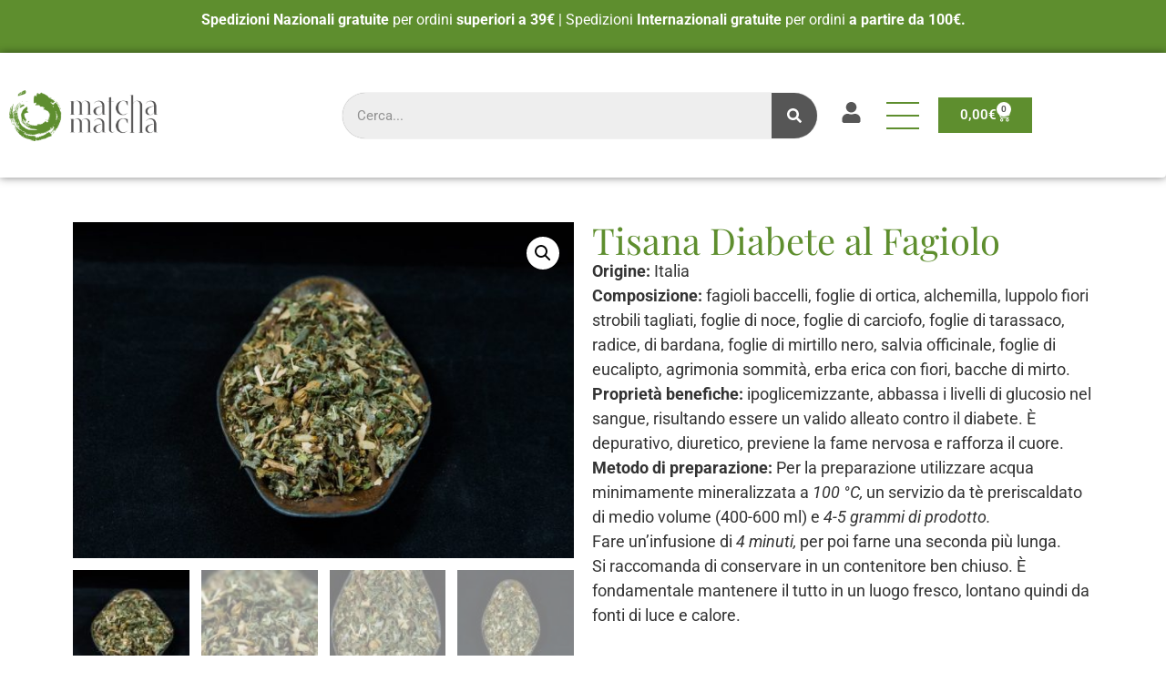

--- FILE ---
content_type: text/html; charset=UTF-8
request_url: https://matchamatcha.it/product/tisana-al-fagiolo/
body_size: 34560
content:
<!doctype html>
<html lang="it-IT">
<head>
	<meta charset="UTF-8">
	<meta name="viewport" content="width=device-width, initial-scale=1">
	<link rel="profile" href="https://gmpg.org/xfn/11">
					<script>document.documentElement.className = document.documentElement.className + ' yes-js js_active js'</script>
			<meta name='robots' content='index, follow, max-image-preview:large, max-snippet:-1, max-video-preview:-1' />
<script id="cookieyes" type="text/javascript" src="https://cdn-cookieyes.com/client_data/1d08fb60799f92c51847495c/script.js"></script>
<!-- Google Tag Manager for WordPress by gtm4wp.com -->
<script data-cfasync="false" data-pagespeed-no-defer>
	var gtm4wp_datalayer_name = "dataLayer";
	var dataLayer = dataLayer || [];
</script>
<!-- End Google Tag Manager for WordPress by gtm4wp.com --><!-- Google tag (gtag.js) consent mode dataLayer added by Site Kit -->
<script id="google_gtagjs-js-consent-mode-data-layer">
window.dataLayer = window.dataLayer || [];function gtag(){dataLayer.push(arguments);}
gtag('consent', 'default', {"ad_personalization":"denied","ad_storage":"denied","ad_user_data":"denied","analytics_storage":"denied","functionality_storage":"denied","security_storage":"denied","personalization_storage":"denied","region":["AT","BE","BG","CH","CY","CZ","DE","DK","EE","ES","FI","FR","GB","GR","HR","HU","IE","IS","IT","LI","LT","LU","LV","MT","NL","NO","PL","PT","RO","SE","SI","SK"],"wait_for_update":500});
window._googlesitekitConsentCategoryMap = {"statistics":["analytics_storage"],"marketing":["ad_storage","ad_user_data","ad_personalization"],"functional":["functionality_storage","security_storage"],"preferences":["personalization_storage"]};
window._googlesitekitConsents = {"ad_personalization":"denied","ad_storage":"denied","ad_user_data":"denied","analytics_storage":"denied","functionality_storage":"denied","security_storage":"denied","personalization_storage":"denied","region":["AT","BE","BG","CH","CY","CZ","DE","DK","EE","ES","FI","FR","GB","GR","HR","HU","IE","IS","IT","LI","LT","LU","LV","MT","NL","NO","PL","PT","RO","SE","SI","SK"],"wait_for_update":500};
</script>
<!-- End Google tag (gtag.js) consent mode dataLayer added by Site Kit -->

	<!-- This site is optimized with the Yoast SEO plugin v26.7 - https://yoast.com/wordpress/plugins/seo/ -->
	<title>Tisana Diabete al Fagiolo &#8211; Acquista Online su Matchamatcha.it</title>
	<meta name="description" content="Acquista la Tisana Diabete al Fagiolo, un&#039;ottima miscela ipoglicemizzante, depurativo, diuretico, previene la fame nervosa e rafforza il cuore." />
	<link rel="canonical" href="https://matchamatcha.it/product/tisana-al-fagiolo/" />
	<meta property="og:locale" content="it_IT" />
	<meta property="og:type" content="article" />
	<meta property="og:title" content="Tisana Diabete al Fagiolo &#8211; Acquista Online su Matchamatcha.it" />
	<meta property="og:description" content="Acquista la Tisana Diabete al Fagiolo, un&#039;ottima miscela ipoglicemizzante, depurativo, diuretico, previene la fame nervosa e rafforza il cuore." />
	<meta property="og:url" content="https://matchamatcha.it/product/tisana-al-fagiolo/" />
	<meta property="og:site_name" content="Matchamatcha.it" />
	<meta property="article:publisher" content="https://www.facebook.com/matchamatcha.it" />
	<meta property="article:modified_time" content="2026-01-04T16:40:22+00:00" />
	<meta property="og:image" content="https://matchamatcha.it/wp-content/uploads/2022/01/Tisana-al-Fagiolo-tutti-i-diritti-riservati-a-matchamatcha.it_-11.jpg" />
	<meta property="og:image:width" content="1292" />
	<meta property="og:image:height" content="865" />
	<meta property="og:image:type" content="image/jpeg" />
	<meta name="twitter:card" content="summary_large_image" />
	<meta name="twitter:label1" content="Tempo di lettura stimato" />
	<meta name="twitter:data1" content="3 minuti" />
	<script type="application/ld+json" class="yoast-schema-graph">{"@context":"https://schema.org","@graph":[{"@type":"WebPage","@id":"https://matchamatcha.it/product/tisana-al-fagiolo/","url":"https://matchamatcha.it/product/tisana-al-fagiolo/","name":"Tisana Diabete al Fagiolo &#8211; Acquista Online su Matchamatcha.it","isPartOf":{"@id":"https://matchamatcha.it/#website"},"primaryImageOfPage":{"@id":"https://matchamatcha.it/product/tisana-al-fagiolo/#primaryimage"},"image":{"@id":"https://matchamatcha.it/product/tisana-al-fagiolo/#primaryimage"},"thumbnailUrl":"https://matchamatcha.it/wp-content/uploads/2022/01/Tisana-al-Fagiolo-tutti-i-diritti-riservati-a-matchamatcha.it_-11.jpg","datePublished":"2022-01-03T12:56:11+00:00","dateModified":"2026-01-04T16:40:22+00:00","description":"Acquista la Tisana Diabete al Fagiolo, un'ottima miscela ipoglicemizzante, depurativo, diuretico, previene la fame nervosa e rafforza il cuore.","breadcrumb":{"@id":"https://matchamatcha.it/product/tisana-al-fagiolo/#breadcrumb"},"inLanguage":"it-IT","potentialAction":[{"@type":"ReadAction","target":["https://matchamatcha.it/product/tisana-al-fagiolo/"]}]},{"@type":"ImageObject","inLanguage":"it-IT","@id":"https://matchamatcha.it/product/tisana-al-fagiolo/#primaryimage","url":"https://matchamatcha.it/wp-content/uploads/2022/01/Tisana-al-Fagiolo-tutti-i-diritti-riservati-a-matchamatcha.it_-11.jpg","contentUrl":"https://matchamatcha.it/wp-content/uploads/2022/01/Tisana-al-Fagiolo-tutti-i-diritti-riservati-a-matchamatcha.it_-11.jpg","width":1292,"height":865,"caption":"tisana diabete al fagiolo"},{"@type":"BreadcrumbList","@id":"https://matchamatcha.it/product/tisana-al-fagiolo/#breadcrumb","itemListElement":[{"@type":"ListItem","position":1,"name":"Benvenuto su Matchamatcha.it!","item":"https://matchamatcha.it/vendita-online-di-matcha-yerba-mate-te-tisane-e-infusi/"},{"@type":"ListItem","position":2,"name":"Infusi e tisane","item":"https://matchamatcha.it/product-category/infusi-e-tisane/"},{"@type":"ListItem","position":3,"name":"Tisane ed Erbe officinali","item":"https://matchamatcha.it/product-category/infusi-e-tisane/tisane-ed-erbe-officinali/"},{"@type":"ListItem","position":4,"name":"Tisana Diabete al Fagiolo"}]},{"@type":"WebSite","@id":"https://matchamatcha.it/#website","url":"https://matchamatcha.it/","name":"Matchamatcha.it","description":"pure matcha, from Marukyu Koyamaen","publisher":{"@id":"https://matchamatcha.it/#organization"},"potentialAction":[{"@type":"SearchAction","target":{"@type":"EntryPoint","urlTemplate":"https://matchamatcha.it/?s={search_term_string}"},"query-input":{"@type":"PropertyValueSpecification","valueRequired":true,"valueName":"search_term_string"}}],"inLanguage":"it-IT"},{"@type":"Organization","@id":"https://matchamatcha.it/#organization","name":"Matchamatcha.it","url":"https://matchamatcha.it/","logo":{"@type":"ImageObject","inLanguage":"it-IT","@id":"https://matchamatcha.it/#/schema/logo/image/","url":"https://matchamatcha.it/wp-content/uploads/2021/12/matchamatcha-allo-feher-hatterhez.png","contentUrl":"https://matchamatcha.it/wp-content/uploads/2021/12/matchamatcha-allo-feher-hatterhez.png","width":658,"height":810,"caption":"Matchamatcha.it"},"image":{"@id":"https://matchamatcha.it/#/schema/logo/image/"},"sameAs":["https://www.facebook.com/matchamatcha.it","https://www.instagram.com/matchamatchait/","https://www.tiktok.com/@matchamatchait"]}]}</script>
	<!-- / Yoast SEO plugin. -->


<link rel='dns-prefetch' href='//www.googletagmanager.com' />
<link rel='dns-prefetch' href='//capi-automation.s3.us-east-2.amazonaws.com' />
<link rel='dns-prefetch' href='//use.fontawesome.com' />
<link rel="alternate" type="application/rss+xml" title="Matchamatcha.it &raquo; Feed" href="https://matchamatcha.it/feed/" />
<link rel="alternate" type="application/rss+xml" title="Matchamatcha.it &raquo; Feed dei commenti" href="https://matchamatcha.it/comments/feed/" />
<link rel="alternate" type="application/rss+xml" title="Matchamatcha.it &raquo; Tisana Diabete al Fagiolo Feed dei commenti" href="https://matchamatcha.it/product/tisana-al-fagiolo/feed/" />
<link rel="alternate" title="oEmbed (JSON)" type="application/json+oembed" href="https://matchamatcha.it/wp-json/oembed/1.0/embed?url=https%3A%2F%2Fmatchamatcha.it%2Fproduct%2Ftisana-al-fagiolo%2F" />
<link rel="alternate" title="oEmbed (XML)" type="text/xml+oembed" href="https://matchamatcha.it/wp-json/oembed/1.0/embed?url=https%3A%2F%2Fmatchamatcha.it%2Fproduct%2Ftisana-al-fagiolo%2F&#038;format=xml" />
<style id='wp-img-auto-sizes-contain-inline-css'>
img:is([sizes=auto i],[sizes^="auto," i]){contain-intrinsic-size:3000px 1500px}
/*# sourceURL=wp-img-auto-sizes-contain-inline-css */
</style>
<style id='wp-emoji-styles-inline-css'>

	img.wp-smiley, img.emoji {
		display: inline !important;
		border: none !important;
		box-shadow: none !important;
		height: 1em !important;
		width: 1em !important;
		margin: 0 0.07em !important;
		vertical-align: -0.1em !important;
		background: none !important;
		padding: 0 !important;
	}
/*# sourceURL=wp-emoji-styles-inline-css */
</style>
<link rel='stylesheet' id='jquery-selectBox-css' href='https://matchamatcha.it/wp-content/plugins/yith-woocommerce-wishlist/assets/css/jquery.selectBox.css?ver=1.2.0' media='all' />
<link rel='stylesheet' id='woocommerce_prettyPhoto_css-css' href='//matchamatcha.it/wp-content/plugins/woocommerce/assets/css/prettyPhoto.css?ver=3.1.6' media='all' />
<link rel='stylesheet' id='yith-wcwl-main-css' href='https://matchamatcha.it/wp-content/plugins/yith-woocommerce-wishlist/assets/css/style.css?ver=4.11.0' media='all' />
<style id='yith-wcwl-main-inline-css'>
 :root { --rounded-corners-radius: 16px; --add-to-cart-rounded-corners-radius: 16px; --color-headers-background: #F4F4F4; --feedback-duration: 3s } 
 :root { --rounded-corners-radius: 16px; --add-to-cart-rounded-corners-radius: 16px; --color-headers-background: #F4F4F4; --feedback-duration: 3s } 
/*# sourceURL=yith-wcwl-main-inline-css */
</style>
<style id='font-awesome-svg-styles-default-inline-css'>
.svg-inline--fa {
  display: inline-block;
  height: 1em;
  overflow: visible;
  vertical-align: -.125em;
}
/*# sourceURL=font-awesome-svg-styles-default-inline-css */
</style>
<link rel='stylesheet' id='font-awesome-svg-styles-css' href='https://matchamatcha.it/wp-content/uploads/font-awesome/v6.5.1/css/svg-with-js.css' media='all' />
<style id='font-awesome-svg-styles-inline-css'>
   .wp-block-font-awesome-icon svg::before,
   .wp-rich-text-font-awesome-icon svg::before {content: unset;}
/*# sourceURL=font-awesome-svg-styles-inline-css */
</style>
<link rel='stylesheet' id='giftup-checkout-external-css' href='https://matchamatcha.it/wp-content/plugins/gift-up/blocks/build/checkout-block/checkout.css?ver=3.1.3' media='all' />
<style id='global-styles-inline-css'>
:root{--wp--preset--aspect-ratio--square: 1;--wp--preset--aspect-ratio--4-3: 4/3;--wp--preset--aspect-ratio--3-4: 3/4;--wp--preset--aspect-ratio--3-2: 3/2;--wp--preset--aspect-ratio--2-3: 2/3;--wp--preset--aspect-ratio--16-9: 16/9;--wp--preset--aspect-ratio--9-16: 9/16;--wp--preset--color--black: #000000;--wp--preset--color--cyan-bluish-gray: #abb8c3;--wp--preset--color--white: #ffffff;--wp--preset--color--pale-pink: #f78da7;--wp--preset--color--vivid-red: #cf2e2e;--wp--preset--color--luminous-vivid-orange: #ff6900;--wp--preset--color--luminous-vivid-amber: #fcb900;--wp--preset--color--light-green-cyan: #7bdcb5;--wp--preset--color--vivid-green-cyan: #00d084;--wp--preset--color--pale-cyan-blue: #8ed1fc;--wp--preset--color--vivid-cyan-blue: #0693e3;--wp--preset--color--vivid-purple: #9b51e0;--wp--preset--gradient--vivid-cyan-blue-to-vivid-purple: linear-gradient(135deg,rgb(6,147,227) 0%,rgb(155,81,224) 100%);--wp--preset--gradient--light-green-cyan-to-vivid-green-cyan: linear-gradient(135deg,rgb(122,220,180) 0%,rgb(0,208,130) 100%);--wp--preset--gradient--luminous-vivid-amber-to-luminous-vivid-orange: linear-gradient(135deg,rgb(252,185,0) 0%,rgb(255,105,0) 100%);--wp--preset--gradient--luminous-vivid-orange-to-vivid-red: linear-gradient(135deg,rgb(255,105,0) 0%,rgb(207,46,46) 100%);--wp--preset--gradient--very-light-gray-to-cyan-bluish-gray: linear-gradient(135deg,rgb(238,238,238) 0%,rgb(169,184,195) 100%);--wp--preset--gradient--cool-to-warm-spectrum: linear-gradient(135deg,rgb(74,234,220) 0%,rgb(151,120,209) 20%,rgb(207,42,186) 40%,rgb(238,44,130) 60%,rgb(251,105,98) 80%,rgb(254,248,76) 100%);--wp--preset--gradient--blush-light-purple: linear-gradient(135deg,rgb(255,206,236) 0%,rgb(152,150,240) 100%);--wp--preset--gradient--blush-bordeaux: linear-gradient(135deg,rgb(254,205,165) 0%,rgb(254,45,45) 50%,rgb(107,0,62) 100%);--wp--preset--gradient--luminous-dusk: linear-gradient(135deg,rgb(255,203,112) 0%,rgb(199,81,192) 50%,rgb(65,88,208) 100%);--wp--preset--gradient--pale-ocean: linear-gradient(135deg,rgb(255,245,203) 0%,rgb(182,227,212) 50%,rgb(51,167,181) 100%);--wp--preset--gradient--electric-grass: linear-gradient(135deg,rgb(202,248,128) 0%,rgb(113,206,126) 100%);--wp--preset--gradient--midnight: linear-gradient(135deg,rgb(2,3,129) 0%,rgb(40,116,252) 100%);--wp--preset--font-size--small: 13px;--wp--preset--font-size--medium: 20px;--wp--preset--font-size--large: 36px;--wp--preset--font-size--x-large: 42px;--wp--preset--spacing--20: 0.44rem;--wp--preset--spacing--30: 0.67rem;--wp--preset--spacing--40: 1rem;--wp--preset--spacing--50: 1.5rem;--wp--preset--spacing--60: 2.25rem;--wp--preset--spacing--70: 3.38rem;--wp--preset--spacing--80: 5.06rem;--wp--preset--shadow--natural: 6px 6px 9px rgba(0, 0, 0, 0.2);--wp--preset--shadow--deep: 12px 12px 50px rgba(0, 0, 0, 0.4);--wp--preset--shadow--sharp: 6px 6px 0px rgba(0, 0, 0, 0.2);--wp--preset--shadow--outlined: 6px 6px 0px -3px rgb(255, 255, 255), 6px 6px rgb(0, 0, 0);--wp--preset--shadow--crisp: 6px 6px 0px rgb(0, 0, 0);}:root { --wp--style--global--content-size: 800px;--wp--style--global--wide-size: 1200px; }:where(body) { margin: 0; }.wp-site-blocks > .alignleft { float: left; margin-right: 2em; }.wp-site-blocks > .alignright { float: right; margin-left: 2em; }.wp-site-blocks > .aligncenter { justify-content: center; margin-left: auto; margin-right: auto; }:where(.wp-site-blocks) > * { margin-block-start: 24px; margin-block-end: 0; }:where(.wp-site-blocks) > :first-child { margin-block-start: 0; }:where(.wp-site-blocks) > :last-child { margin-block-end: 0; }:root { --wp--style--block-gap: 24px; }:root :where(.is-layout-flow) > :first-child{margin-block-start: 0;}:root :where(.is-layout-flow) > :last-child{margin-block-end: 0;}:root :where(.is-layout-flow) > *{margin-block-start: 24px;margin-block-end: 0;}:root :where(.is-layout-constrained) > :first-child{margin-block-start: 0;}:root :where(.is-layout-constrained) > :last-child{margin-block-end: 0;}:root :where(.is-layout-constrained) > *{margin-block-start: 24px;margin-block-end: 0;}:root :where(.is-layout-flex){gap: 24px;}:root :where(.is-layout-grid){gap: 24px;}.is-layout-flow > .alignleft{float: left;margin-inline-start: 0;margin-inline-end: 2em;}.is-layout-flow > .alignright{float: right;margin-inline-start: 2em;margin-inline-end: 0;}.is-layout-flow > .aligncenter{margin-left: auto !important;margin-right: auto !important;}.is-layout-constrained > .alignleft{float: left;margin-inline-start: 0;margin-inline-end: 2em;}.is-layout-constrained > .alignright{float: right;margin-inline-start: 2em;margin-inline-end: 0;}.is-layout-constrained > .aligncenter{margin-left: auto !important;margin-right: auto !important;}.is-layout-constrained > :where(:not(.alignleft):not(.alignright):not(.alignfull)){max-width: var(--wp--style--global--content-size);margin-left: auto !important;margin-right: auto !important;}.is-layout-constrained > .alignwide{max-width: var(--wp--style--global--wide-size);}body .is-layout-flex{display: flex;}.is-layout-flex{flex-wrap: wrap;align-items: center;}.is-layout-flex > :is(*, div){margin: 0;}body .is-layout-grid{display: grid;}.is-layout-grid > :is(*, div){margin: 0;}body{padding-top: 0px;padding-right: 0px;padding-bottom: 0px;padding-left: 0px;}a:where(:not(.wp-element-button)){text-decoration: underline;}:root :where(.wp-element-button, .wp-block-button__link){background-color: #32373c;border-width: 0;color: #fff;font-family: inherit;font-size: inherit;font-style: inherit;font-weight: inherit;letter-spacing: inherit;line-height: inherit;padding-top: calc(0.667em + 2px);padding-right: calc(1.333em + 2px);padding-bottom: calc(0.667em + 2px);padding-left: calc(1.333em + 2px);text-decoration: none;text-transform: inherit;}.has-black-color{color: var(--wp--preset--color--black) !important;}.has-cyan-bluish-gray-color{color: var(--wp--preset--color--cyan-bluish-gray) !important;}.has-white-color{color: var(--wp--preset--color--white) !important;}.has-pale-pink-color{color: var(--wp--preset--color--pale-pink) !important;}.has-vivid-red-color{color: var(--wp--preset--color--vivid-red) !important;}.has-luminous-vivid-orange-color{color: var(--wp--preset--color--luminous-vivid-orange) !important;}.has-luminous-vivid-amber-color{color: var(--wp--preset--color--luminous-vivid-amber) !important;}.has-light-green-cyan-color{color: var(--wp--preset--color--light-green-cyan) !important;}.has-vivid-green-cyan-color{color: var(--wp--preset--color--vivid-green-cyan) !important;}.has-pale-cyan-blue-color{color: var(--wp--preset--color--pale-cyan-blue) !important;}.has-vivid-cyan-blue-color{color: var(--wp--preset--color--vivid-cyan-blue) !important;}.has-vivid-purple-color{color: var(--wp--preset--color--vivid-purple) !important;}.has-black-background-color{background-color: var(--wp--preset--color--black) !important;}.has-cyan-bluish-gray-background-color{background-color: var(--wp--preset--color--cyan-bluish-gray) !important;}.has-white-background-color{background-color: var(--wp--preset--color--white) !important;}.has-pale-pink-background-color{background-color: var(--wp--preset--color--pale-pink) !important;}.has-vivid-red-background-color{background-color: var(--wp--preset--color--vivid-red) !important;}.has-luminous-vivid-orange-background-color{background-color: var(--wp--preset--color--luminous-vivid-orange) !important;}.has-luminous-vivid-amber-background-color{background-color: var(--wp--preset--color--luminous-vivid-amber) !important;}.has-light-green-cyan-background-color{background-color: var(--wp--preset--color--light-green-cyan) !important;}.has-vivid-green-cyan-background-color{background-color: var(--wp--preset--color--vivid-green-cyan) !important;}.has-pale-cyan-blue-background-color{background-color: var(--wp--preset--color--pale-cyan-blue) !important;}.has-vivid-cyan-blue-background-color{background-color: var(--wp--preset--color--vivid-cyan-blue) !important;}.has-vivid-purple-background-color{background-color: var(--wp--preset--color--vivid-purple) !important;}.has-black-border-color{border-color: var(--wp--preset--color--black) !important;}.has-cyan-bluish-gray-border-color{border-color: var(--wp--preset--color--cyan-bluish-gray) !important;}.has-white-border-color{border-color: var(--wp--preset--color--white) !important;}.has-pale-pink-border-color{border-color: var(--wp--preset--color--pale-pink) !important;}.has-vivid-red-border-color{border-color: var(--wp--preset--color--vivid-red) !important;}.has-luminous-vivid-orange-border-color{border-color: var(--wp--preset--color--luminous-vivid-orange) !important;}.has-luminous-vivid-amber-border-color{border-color: var(--wp--preset--color--luminous-vivid-amber) !important;}.has-light-green-cyan-border-color{border-color: var(--wp--preset--color--light-green-cyan) !important;}.has-vivid-green-cyan-border-color{border-color: var(--wp--preset--color--vivid-green-cyan) !important;}.has-pale-cyan-blue-border-color{border-color: var(--wp--preset--color--pale-cyan-blue) !important;}.has-vivid-cyan-blue-border-color{border-color: var(--wp--preset--color--vivid-cyan-blue) !important;}.has-vivid-purple-border-color{border-color: var(--wp--preset--color--vivid-purple) !important;}.has-vivid-cyan-blue-to-vivid-purple-gradient-background{background: var(--wp--preset--gradient--vivid-cyan-blue-to-vivid-purple) !important;}.has-light-green-cyan-to-vivid-green-cyan-gradient-background{background: var(--wp--preset--gradient--light-green-cyan-to-vivid-green-cyan) !important;}.has-luminous-vivid-amber-to-luminous-vivid-orange-gradient-background{background: var(--wp--preset--gradient--luminous-vivid-amber-to-luminous-vivid-orange) !important;}.has-luminous-vivid-orange-to-vivid-red-gradient-background{background: var(--wp--preset--gradient--luminous-vivid-orange-to-vivid-red) !important;}.has-very-light-gray-to-cyan-bluish-gray-gradient-background{background: var(--wp--preset--gradient--very-light-gray-to-cyan-bluish-gray) !important;}.has-cool-to-warm-spectrum-gradient-background{background: var(--wp--preset--gradient--cool-to-warm-spectrum) !important;}.has-blush-light-purple-gradient-background{background: var(--wp--preset--gradient--blush-light-purple) !important;}.has-blush-bordeaux-gradient-background{background: var(--wp--preset--gradient--blush-bordeaux) !important;}.has-luminous-dusk-gradient-background{background: var(--wp--preset--gradient--luminous-dusk) !important;}.has-pale-ocean-gradient-background{background: var(--wp--preset--gradient--pale-ocean) !important;}.has-electric-grass-gradient-background{background: var(--wp--preset--gradient--electric-grass) !important;}.has-midnight-gradient-background{background: var(--wp--preset--gradient--midnight) !important;}.has-small-font-size{font-size: var(--wp--preset--font-size--small) !important;}.has-medium-font-size{font-size: var(--wp--preset--font-size--medium) !important;}.has-large-font-size{font-size: var(--wp--preset--font-size--large) !important;}.has-x-large-font-size{font-size: var(--wp--preset--font-size--x-large) !important;}
:root :where(.wp-block-pullquote){font-size: 1.5em;line-height: 1.6;}
/*# sourceURL=global-styles-inline-css */
</style>
<link rel='stylesheet' id='blog-search-widget-style-css' href='https://matchamatcha.it/wp-content/plugins/elementor-blog-search-results-widget/css/style.css?ver=b7969d354821bdf85052089d8aab4049' media='all' />
<link rel='stylesheet' id='photoswipe-css' href='https://matchamatcha.it/wp-content/plugins/woocommerce/assets/css/photoswipe/photoswipe.min.css?ver=10.4.3' media='all' />
<link rel='stylesheet' id='photoswipe-default-skin-css' href='https://matchamatcha.it/wp-content/plugins/woocommerce/assets/css/photoswipe/default-skin/default-skin.min.css?ver=10.4.3' media='all' />
<link rel='stylesheet' id='woocommerce-layout-css' href='https://matchamatcha.it/wp-content/plugins/woocommerce/assets/css/woocommerce-layout.css?ver=10.4.3' media='all' />
<link rel='stylesheet' id='woocommerce-smallscreen-css' href='https://matchamatcha.it/wp-content/plugins/woocommerce/assets/css/woocommerce-smallscreen.css?ver=10.4.3' media='only screen and (max-width: 768px)' />
<link rel='stylesheet' id='woocommerce-general-css' href='https://matchamatcha.it/wp-content/plugins/woocommerce/assets/css/woocommerce.css?ver=10.4.3' media='all' />
<style id='woocommerce-inline-inline-css'>
.woocommerce form .form-row .required { visibility: visible; }
/*# sourceURL=woocommerce-inline-inline-css */
</style>
<link rel='stylesheet' id='free-shipping-label-public-css' href='https://matchamatcha.it/wp-content/plugins/free-shipping-label/assets/build/fsl-public.css?ver=3.4.3' media='all' />
<link rel='stylesheet' id='hello-elementor-css' href='https://matchamatcha.it/wp-content/themes/hello-elementor/assets/css/reset.css?ver=3.4.5' media='all' />
<link rel='stylesheet' id='hello-elementor-theme-style-css' href='https://matchamatcha.it/wp-content/themes/hello-elementor/assets/css/theme.css?ver=3.4.5' media='all' />
<link rel='stylesheet' id='hello-elementor-header-footer-css' href='https://matchamatcha.it/wp-content/themes/hello-elementor/assets/css/header-footer.css?ver=3.4.5' media='all' />
<link rel='stylesheet' id='elementor-frontend-css' href='https://matchamatcha.it/wp-content/uploads/elementor/css/custom-frontend.min.css?ver=1768804765' media='all' />
<link rel='stylesheet' id='elementor-post-13462-css' href='https://matchamatcha.it/wp-content/uploads/elementor/css/post-13462.css?ver=1768804766' media='all' />
<link rel='stylesheet' id='font-awesome-official-css' href='https://use.fontawesome.com/releases/v6.5.1/css/all.css' media='all' integrity="sha384-t1nt8BQoYMLFN5p42tRAtuAAFQaCQODekUVeKKZrEnEyp4H2R0RHFz0KWpmj7i8g" crossorigin="anonymous" />
<link rel='stylesheet' id='widget-image-css' href='https://matchamatcha.it/wp-content/plugins/elementor/assets/css/widget-image.min.css?ver=3.34.1' media='all' />
<link rel='stylesheet' id='widget-search-form-css' href='https://matchamatcha.it/wp-content/plugins/elementor-pro/assets/css/widget-search-form.min.css?ver=3.34.0' media='all' />
<link rel='stylesheet' id='widget-divider-css' href='https://matchamatcha.it/wp-content/plugins/elementor/assets/css/widget-divider.min.css?ver=3.34.1' media='all' />
<link rel='stylesheet' id='widget-woocommerce-menu-cart-css' href='https://matchamatcha.it/wp-content/uploads/elementor/css/custom-pro-widget-woocommerce-menu-cart.min.css?ver=1768804766' media='all' />
<link rel='stylesheet' id='widget-gallery-css' href='https://matchamatcha.it/wp-content/plugins/elementor-pro/assets/css/widget-gallery.min.css?ver=3.34.0' media='all' />
<link rel='stylesheet' id='elementor-gallery-css' href='https://matchamatcha.it/wp-content/plugins/elementor/assets/lib/e-gallery/css/e-gallery.min.css?ver=1.2.0' media='all' />
<link rel='stylesheet' id='e-transitions-css' href='https://matchamatcha.it/wp-content/plugins/elementor-pro/assets/css/conditionals/transitions.min.css?ver=3.34.0' media='all' />
<link rel='stylesheet' id='e-animation-fadeIn-css' href='https://matchamatcha.it/wp-content/plugins/elementor/assets/lib/animations/styles/fadeIn.min.css?ver=3.34.1' media='all' />
<link rel='stylesheet' id='widget-nav-menu-css' href='https://matchamatcha.it/wp-content/uploads/elementor/css/custom-pro-widget-nav-menu.min.css?ver=1768804766' media='all' />
<link rel='stylesheet' id='widget-icon-list-css' href='https://matchamatcha.it/wp-content/uploads/elementor/css/custom-widget-icon-list.min.css?ver=1768804765' media='all' />
<link rel='stylesheet' id='widget-heading-css' href='https://matchamatcha.it/wp-content/plugins/elementor/assets/css/widget-heading.min.css?ver=3.34.1' media='all' />
<link rel='stylesheet' id='swiper-css' href='https://matchamatcha.it/wp-content/plugins/elementor/assets/lib/swiper/v8/css/swiper.min.css?ver=8.4.5' media='all' />
<link rel='stylesheet' id='e-swiper-css' href='https://matchamatcha.it/wp-content/plugins/elementor/assets/css/conditionals/e-swiper.min.css?ver=3.34.1' media='all' />
<link rel='stylesheet' id='e-animation-push-css' href='https://matchamatcha.it/wp-content/plugins/elementor/assets/lib/animations/styles/e-animation-push.min.css?ver=3.34.1' media='all' />
<link rel='stylesheet' id='widget-social-icons-css' href='https://matchamatcha.it/wp-content/plugins/elementor/assets/css/widget-social-icons.min.css?ver=3.34.1' media='all' />
<link rel='stylesheet' id='e-apple-webkit-css' href='https://matchamatcha.it/wp-content/uploads/elementor/css/custom-apple-webkit.min.css?ver=1768804765' media='all' />
<link rel='stylesheet' id='widget-woocommerce-notices-css' href='https://matchamatcha.it/wp-content/plugins/elementor-pro/assets/css/widget-woocommerce-notices.min.css?ver=3.34.0' media='all' />
<link rel='stylesheet' id='widget-woocommerce-product-images-css' href='https://matchamatcha.it/wp-content/plugins/elementor-pro/assets/css/widget-woocommerce-product-images.min.css?ver=3.34.0' media='all' />
<link rel='stylesheet' id='widget-woocommerce-product-price-css' href='https://matchamatcha.it/wp-content/plugins/elementor-pro/assets/css/widget-woocommerce-product-price.min.css?ver=3.34.0' media='all' />
<link rel='stylesheet' id='widget-woocommerce-product-add-to-cart-css' href='https://matchamatcha.it/wp-content/uploads/elementor/css/custom-pro-widget-woocommerce-product-add-to-cart.min.css?ver=1768804766' media='all' />
<link rel='stylesheet' id='widget-woocommerce-product-meta-css' href='https://matchamatcha.it/wp-content/plugins/elementor-pro/assets/css/widget-woocommerce-product-meta.min.css?ver=3.34.0' media='all' />
<link rel='stylesheet' id='widget-woocommerce-products-css' href='https://matchamatcha.it/wp-content/plugins/elementor-pro/assets/css/widget-woocommerce-products.min.css?ver=3.34.0' media='all' />
<link rel='stylesheet' id='e-animation-slideInRight-css' href='https://matchamatcha.it/wp-content/plugins/elementor/assets/lib/animations/styles/slideInRight.min.css?ver=3.34.1' media='all' />
<link rel='stylesheet' id='e-popup-css' href='https://matchamatcha.it/wp-content/plugins/elementor-pro/assets/css/conditionals/popup.min.css?ver=3.34.0' media='all' />
<link rel='stylesheet' id='widget-posts-css' href='https://matchamatcha.it/wp-content/plugins/elementor-pro/assets/css/widget-posts.min.css?ver=3.34.0' media='all' />
<link rel='stylesheet' id='elementor-post-4998-css' href='https://matchamatcha.it/wp-content/uploads/elementor/css/post-4998.css?ver=1768808183' media='all' />
<link rel='stylesheet' id='elementor-post-13747-css' href='https://matchamatcha.it/wp-content/uploads/elementor/css/post-13747.css?ver=1768804772' media='all' />
<link rel='stylesheet' id='elementor-post-14057-css' href='https://matchamatcha.it/wp-content/uploads/elementor/css/post-14057.css?ver=1768804766' media='all' />
<link rel='stylesheet' id='elementor-post-13921-css' href='https://matchamatcha.it/wp-content/uploads/elementor/css/post-13921.css?ver=1768804786' media='all' />
<link rel='stylesheet' id='elementor-post-25281-css' href='https://matchamatcha.it/wp-content/uploads/elementor/css/post-25281.css?ver=1768804766' media='all' />
<link rel='stylesheet' id='font-awesome-official-v4shim-css' href='https://use.fontawesome.com/releases/v6.5.1/css/v4-shims.css' media='all' integrity="sha384-5Jfdy0XO8+vjCRofsSnGmxGSYjLfsjjTOABKxVr8BkfvlaAm14bIJc7Jcjfq/xQI" crossorigin="anonymous" />
<link rel='stylesheet' id='elementor-gf-local-playfairdisplay-css' href='https://matchamatcha.it/wp-content/uploads/elementor/google-fonts/css/playfairdisplay.css?ver=1742554628' media='all' />
<link rel='stylesheet' id='elementor-gf-local-roboto-css' href='https://matchamatcha.it/wp-content/uploads/elementor/google-fonts/css/roboto.css?ver=1742554654' media='all' />
<link rel='stylesheet' id='elementor-gf-local-prompt-css' href='https://matchamatcha.it/wp-content/uploads/elementor/google-fonts/css/prompt.css?ver=1742554660' media='all' />
<link rel='stylesheet' id='elementor-gf-local-inter-css' href='https://matchamatcha.it/wp-content/uploads/elementor/google-fonts/css/inter.css?ver=1742554671' media='all' />
<link rel='stylesheet' id='elementor-gf-local-poppins-css' href='https://matchamatcha.it/wp-content/uploads/elementor/google-fonts/css/poppins.css?ver=1742554673' media='all' />
<script id="woocommerce-google-analytics-integration-gtag-js-after">
/* Google Analytics for WooCommerce (gtag.js) */
					window.dataLayer = window.dataLayer || [];
					function gtag(){dataLayer.push(arguments);}
					// Set up default consent state.
					for ( const mode of [{"analytics_storage":"denied","ad_storage":"denied","ad_user_data":"denied","ad_personalization":"denied","region":["AT","BE","BG","HR","CY","CZ","DK","EE","FI","FR","DE","GR","HU","IS","IE","IT","LV","LI","LT","LU","MT","NL","NO","PL","PT","RO","SK","SI","ES","SE","GB","CH"]}] || [] ) {
						gtag( "consent", "default", { "wait_for_update": 500, ...mode } );
					}
					gtag("js", new Date());
					gtag("set", "developer_id.dOGY3NW", true);
					gtag("config", "G-1P5H0BDPZK", {"track_404":true,"allow_google_signals":true,"logged_in":false,"linker":{"domains":[],"allow_incoming":false},"custom_map":{"dimension1":"logged_in"}});
//# sourceURL=woocommerce-google-analytics-integration-gtag-js-after
</script>
<script src="https://matchamatcha.it/wp-includes/js/jquery/jquery.min.js?ver=3.7.1" id="jquery-core-js"></script>
<script src="https://matchamatcha.it/wp-includes/js/jquery/jquery-migrate.min.js?ver=3.4.1" id="jquery-migrate-js"></script>
<script src="https://matchamatcha.it/wp-content/plugins/gift-up/blocks/build/checkout-block/checkout.js?ver=3.1.3" id="giftup-checkout-external-js" defer data-wp-strategy="defer"></script>
<script id="tp-js-js-extra">
var trustpilot_settings = {"key":"","TrustpilotScriptUrl":"https://invitejs.trustpilot.com/tp.min.js","IntegrationAppUrl":"//ecommscript-integrationapp.trustpilot.com","PreviewScriptUrl":"//ecommplugins-scripts.trustpilot.com/v2.1/js/preview.min.js","PreviewCssUrl":"//ecommplugins-scripts.trustpilot.com/v2.1/css/preview.min.css","PreviewWPCssUrl":"//ecommplugins-scripts.trustpilot.com/v2.1/css/preview_wp.css","WidgetScriptUrl":"//widget.trustpilot.com/bootstrap/v5/tp.widget.bootstrap.min.js"};
//# sourceURL=tp-js-js-extra
</script>
<script src="https://matchamatcha.it/wp-content/plugins/trustpilot-reviews/review/assets/js/headerScript.min.js?ver=1.0&#039; async=&#039;async" id="tp-js-js"></script>
<script src="https://matchamatcha.it/wp-content/plugins/woocommerce/assets/js/jquery-blockui/jquery.blockUI.min.js?ver=2.7.0-wc.10.4.3" id="wc-jquery-blockui-js" defer data-wp-strategy="defer"></script>
<script id="wc-add-to-cart-js-extra">
var wc_add_to_cart_params = {"ajax_url":"/wp-admin/admin-ajax.php","wc_ajax_url":"/?wc-ajax=%%endpoint%%","i18n_view_cart":"Visualizza carrello","cart_url":"https://matchamatcha.it/cart/","is_cart":"","cart_redirect_after_add":"no"};
//# sourceURL=wc-add-to-cart-js-extra
</script>
<script src="https://matchamatcha.it/wp-content/plugins/woocommerce/assets/js/frontend/add-to-cart.min.js?ver=10.4.3" id="wc-add-to-cart-js" defer data-wp-strategy="defer"></script>
<script src="https://matchamatcha.it/wp-content/plugins/woocommerce/assets/js/zoom/jquery.zoom.min.js?ver=1.7.21-wc.10.4.3" id="wc-zoom-js" defer data-wp-strategy="defer"></script>
<script src="https://matchamatcha.it/wp-content/plugins/woocommerce/assets/js/flexslider/jquery.flexslider.min.js?ver=2.7.2-wc.10.4.3" id="wc-flexslider-js" defer data-wp-strategy="defer"></script>
<script src="https://matchamatcha.it/wp-content/plugins/woocommerce/assets/js/photoswipe/photoswipe.min.js?ver=4.1.1-wc.10.4.3" id="wc-photoswipe-js" defer data-wp-strategy="defer"></script>
<script src="https://matchamatcha.it/wp-content/plugins/woocommerce/assets/js/photoswipe/photoswipe-ui-default.min.js?ver=4.1.1-wc.10.4.3" id="wc-photoswipe-ui-default-js" defer data-wp-strategy="defer"></script>
<script id="wc-single-product-js-extra">
var wc_single_product_params = {"i18n_required_rating_text":"Seleziona una valutazione","i18n_rating_options":["1 stella su 5","2 stelle su 5","3 stelle su 5","4 stelle su 5","5 stelle su 5"],"i18n_product_gallery_trigger_text":"Visualizza la galleria di immagini a schermo intero","review_rating_required":"yes","flexslider":{"rtl":false,"animation":"slide","smoothHeight":true,"directionNav":false,"controlNav":"thumbnails","slideshow":false,"animationSpeed":500,"animationLoop":false,"allowOneSlide":false},"zoom_enabled":"1","zoom_options":[],"photoswipe_enabled":"1","photoswipe_options":{"shareEl":false,"closeOnScroll":false,"history":false,"hideAnimationDuration":0,"showAnimationDuration":0},"flexslider_enabled":"1"};
//# sourceURL=wc-single-product-js-extra
</script>
<script src="https://matchamatcha.it/wp-content/plugins/woocommerce/assets/js/frontend/single-product.min.js?ver=10.4.3" id="wc-single-product-js" defer data-wp-strategy="defer"></script>
<script src="https://matchamatcha.it/wp-content/plugins/woocommerce/assets/js/js-cookie/js.cookie.min.js?ver=2.1.4-wc.10.4.3" id="wc-js-cookie-js" defer data-wp-strategy="defer"></script>
<script id="woocommerce-js-extra">
var woocommerce_params = {"ajax_url":"/wp-admin/admin-ajax.php","wc_ajax_url":"/?wc-ajax=%%endpoint%%","i18n_password_show":"Mostra password","i18n_password_hide":"Nascondi password"};
//# sourceURL=woocommerce-js-extra
</script>
<script src="https://matchamatcha.it/wp-content/plugins/woocommerce/assets/js/frontend/woocommerce.min.js?ver=10.4.3" id="woocommerce-js" defer data-wp-strategy="defer"></script>
<script src="https://matchamatcha.it/wp-content/plugins/gift-up/view/giftup-cart.js?ver=3.1.3" id="giftup-cart-script-js"></script>

<!-- Snippet del tag Google (gtag.js) aggiunto da Site Kit -->
<!-- Snippet Google Analytics aggiunto da Site Kit -->
<!-- Snippet di Google Ads aggiunto da Site Kit -->
<script src="https://www.googletagmanager.com/gtag/js?id=G-1P5H0BDPZK" id="google_gtagjs-js" async></script>
<script id="google_gtagjs-js-after">
window.dataLayer = window.dataLayer || [];function gtag(){dataLayer.push(arguments);}
gtag("set","linker",{"domains":["matchamatcha.it"]});
gtag("js", new Date());
gtag("set", "developer_id.dZTNiMT", true);
gtag("config", "G-1P5H0BDPZK", {"googlesitekit_post_type":"product"});
gtag("config", "AW-10839883357");
//# sourceURL=google_gtagjs-js-after
</script>
<link rel="https://api.w.org/" href="https://matchamatcha.it/wp-json/" /><link rel="alternate" title="JSON" type="application/json" href="https://matchamatcha.it/wp-json/wp/v2/product/4998" /><link rel="EditURI" type="application/rsd+xml" title="RSD" href="https://matchamatcha.it/xmlrpc.php?rsd" />
<meta name="generator" content="Site Kit by Google 1.170.0" /><style>
        .badge-out-of-stock {
            position: absolute;
            top: 10px; /* Mantiene la distanza dalla parte superiore */
            right: 10px; /* Spostato a destra */
            background-color: #e29ca0;
            color: white;
            padding: 5px 10px;
            font-size: 12px;
            z-index: 20; /* Cambiato il valore dello z-index a 20 */
            border-radius: 3px; /* Aggiunto un valore di border-radius per un effetto arrotondato */
            font-family: Roboto;
        }
    </style>
<!-- Google Tag Manager for WordPress by gtm4wp.com -->
<!-- GTM Container placement set to automatic -->
<script data-cfasync="false" data-pagespeed-no-defer>
	var dataLayer_content = {"pagePostType":"product","pagePostType2":"single-product","pagePostAuthor":"LUIGI MINGRONE"};
	dataLayer.push( dataLayer_content );
</script>
<script data-cfasync="false" data-pagespeed-no-defer>
(function(w,d,s,l,i){w[l]=w[l]||[];w[l].push({'gtm.start':
new Date().getTime(),event:'gtm.js'});var f=d.getElementsByTagName(s)[0],
j=d.createElement(s),dl=l!='dataLayer'?'&l='+l:'';j.async=true;j.src=
'//www.googletagmanager.com/gtm.js?id='+i+dl;f.parentNode.insertBefore(j,f);
})(window,document,'script','dataLayer','GTM-5CFJRPGN');
</script>
<!-- End Google Tag Manager for WordPress by gtm4wp.com --><meta name="description" content="Origine: Italia
Composizione: fagioli baccelli, foglie di ortica, alchemilla, luppolo fiori strobili tagliati, foglie di noce, foglie di carciofo, foglie di tarassaco, radice, di bardana, foglie di mirtillo nero, salvia officinale, foglie di eucalipto, agrimonia sommità, erba erica con fiori, bacche di mirto.
Proprietà benefiche: ipoglicemizzante, abbassa i livelli di glucosio nel sangue, risultando essere un valido alleato contro il diabete. È depurativo, diuretico, previene la fame nervosa e rafforza il cuore.
Metodo di preparazione: Per la preparazione utilizzare acqua minimamente mineralizzata a 100 °C, un servizio da tè preriscaldato di medio volume (400-600 ml) e 4-5 grammi di prodotto.
Fare un’infusione di 4 minuti, per poi farne una seconda più lunga.
Si raccomanda di conservare in un contenitore ben chiuso. È fondamentale mantenere il tutto in un luogo fresco, lontano quindi da fonti di luce e calore.">
	<noscript><style>.woocommerce-product-gallery{ opacity: 1 !important; }</style></noscript>
	
<!-- Meta tag Google AdSense aggiunti da Site Kit -->
<meta name="google-adsense-platform-account" content="ca-host-pub-2644536267352236">
<meta name="google-adsense-platform-domain" content="sitekit.withgoogle.com">
<!-- Fine dei meta tag Google AdSense aggiunti da Site Kit -->
<meta name="generator" content="Elementor 3.34.1; features: e_font_icon_svg, additional_custom_breakpoints; settings: css_print_method-external, google_font-enabled, font_display-auto">
			<script  type="text/javascript">
				!function(f,b,e,v,n,t,s){if(f.fbq)return;n=f.fbq=function(){n.callMethod?
					n.callMethod.apply(n,arguments):n.queue.push(arguments)};if(!f._fbq)f._fbq=n;
					n.push=n;n.loaded=!0;n.version='2.0';n.queue=[];t=b.createElement(e);t.async=!0;
					t.src=v;s=b.getElementsByTagName(e)[0];s.parentNode.insertBefore(t,s)}(window,
					document,'script','https://connect.facebook.net/en_US/fbevents.js');
			</script>
			<!-- WooCommerce Facebook Integration Begin -->
			<script  type="text/javascript">

				fbq('init', '976609332939390', {}, {
    "agent": "woocommerce_0-10.4.3-3.5.15"
});

				document.addEventListener( 'DOMContentLoaded', function() {
					// Insert placeholder for events injected when a product is added to the cart through AJAX.
					document.body.insertAdjacentHTML( 'beforeend', '<div class=\"wc-facebook-pixel-event-placeholder\"></div>' );
				}, false );

			</script>
			<!-- WooCommerce Facebook Integration End -->
						<style>
				.e-con.e-parent:nth-of-type(n+4):not(.e-lazyloaded):not(.e-no-lazyload),
				.e-con.e-parent:nth-of-type(n+4):not(.e-lazyloaded):not(.e-no-lazyload) * {
					background-image: none !important;
				}
				@media screen and (max-height: 1024px) {
					.e-con.e-parent:nth-of-type(n+3):not(.e-lazyloaded):not(.e-no-lazyload),
					.e-con.e-parent:nth-of-type(n+3):not(.e-lazyloaded):not(.e-no-lazyload) * {
						background-image: none !important;
					}
				}
				@media screen and (max-height: 640px) {
					.e-con.e-parent:nth-of-type(n+2):not(.e-lazyloaded):not(.e-no-lazyload),
					.e-con.e-parent:nth-of-type(n+2):not(.e-lazyloaded):not(.e-no-lazyload) * {
						background-image: none !important;
					}
				}
			</style>
			<meta name="generator" content="Powered by Slider Revolution 6.5.2 - responsive, Mobile-Friendly Slider Plugin for WordPress with comfortable drag and drop interface." />
<link rel="icon" href="https://matchamatcha.it/wp-content/uploads/2021/03/cropped-favico-32x32.png" sizes="32x32" />
<link rel="icon" href="https://matchamatcha.it/wp-content/uploads/2021/03/cropped-favico-192x192.png" sizes="192x192" />
<link rel="apple-touch-icon" href="https://matchamatcha.it/wp-content/uploads/2021/03/cropped-favico-180x180.png" />
<meta name="msapplication-TileImage" content="https://matchamatcha.it/wp-content/uploads/2021/03/cropped-favico-270x270.png" />
<script type="text/javascript">function setREVStartSize(e){
			//window.requestAnimationFrame(function() {				 
				window.RSIW = window.RSIW===undefined ? window.innerWidth : window.RSIW;	
				window.RSIH = window.RSIH===undefined ? window.innerHeight : window.RSIH;	
				try {								
					var pw = document.getElementById(e.c).parentNode.offsetWidth,
						newh;
					pw = pw===0 || isNaN(pw) ? window.RSIW : pw;
					e.tabw = e.tabw===undefined ? 0 : parseInt(e.tabw);
					e.thumbw = e.thumbw===undefined ? 0 : parseInt(e.thumbw);
					e.tabh = e.tabh===undefined ? 0 : parseInt(e.tabh);
					e.thumbh = e.thumbh===undefined ? 0 : parseInt(e.thumbh);
					e.tabhide = e.tabhide===undefined ? 0 : parseInt(e.tabhide);
					e.thumbhide = e.thumbhide===undefined ? 0 : parseInt(e.thumbhide);
					e.mh = e.mh===undefined || e.mh=="" || e.mh==="auto" ? 0 : parseInt(e.mh,0);		
					if(e.layout==="fullscreen" || e.l==="fullscreen") 						
						newh = Math.max(e.mh,window.RSIH);					
					else{					
						e.gw = Array.isArray(e.gw) ? e.gw : [e.gw];
						for (var i in e.rl) if (e.gw[i]===undefined || e.gw[i]===0) e.gw[i] = e.gw[i-1];					
						e.gh = e.el===undefined || e.el==="" || (Array.isArray(e.el) && e.el.length==0)? e.gh : e.el;
						e.gh = Array.isArray(e.gh) ? e.gh : [e.gh];
						for (var i in e.rl) if (e.gh[i]===undefined || e.gh[i]===0) e.gh[i] = e.gh[i-1];
											
						var nl = new Array(e.rl.length),
							ix = 0,						
							sl;					
						e.tabw = e.tabhide>=pw ? 0 : e.tabw;
						e.thumbw = e.thumbhide>=pw ? 0 : e.thumbw;
						e.tabh = e.tabhide>=pw ? 0 : e.tabh;
						e.thumbh = e.thumbhide>=pw ? 0 : e.thumbh;					
						for (var i in e.rl) nl[i] = e.rl[i]<window.RSIW ? 0 : e.rl[i];
						sl = nl[0];									
						for (var i in nl) if (sl>nl[i] && nl[i]>0) { sl = nl[i]; ix=i;}															
						var m = pw>(e.gw[ix]+e.tabw+e.thumbw) ? 1 : (pw-(e.tabw+e.thumbw)) / (e.gw[ix]);					
						newh =  (e.gh[ix] * m) + (e.tabh + e.thumbh);
					}				
					if(window.rs_init_css===undefined) window.rs_init_css = document.head.appendChild(document.createElement("style"));					
					document.getElementById(e.c).height = newh+"px";
					window.rs_init_css.innerHTML += "#"+e.c+"_wrapper { height: "+newh+"px }";				
				} catch(e){
					console.log("Failure at Presize of Slider:" + e)
				}					   
			//});
		  };</script>
		<style id="wp-custom-css">
			/* Disabilita ogni background su voci attive, correnti o con focus */
.elementor-nav-menu .elementor-item-active,
.elementor-nav-menu .current-menu-item > a,
.elementor-nav-menu .elementor-item:focus,
.elementor-nav-menu .elementor-item:active {
    background: none !important;
    box-shadow: none !important;
    outline: none !important;
    color: inherit !important;
}


body.mailpoet_page-captcha {
  padding-bottom: 150px; /* aumenta se serve */
}

@media (max-width: 575px) {
    .page-header .entry-title, .site-footer .footer-inner, .site-footer:not(.dynamic-footer), .site-header .header-inner, .site-header:not(.dynamic-header), body:not([class*=elementor-page-]) .site-main {
        padding-inline-end: 10px;
        padding-inline-start: 10px;
        margin-bottom: 100px;
    }
}


/* Fix quantity WooCommerce (+ e -) */
.woocommerce div.quantity,
.woocommerce-page div.quantity {
    display: flex;
    align-items: center;
}

.woocommerce div.quantity button,
.woocommerce-page div.quantity button {
    width: 36px;
    height: 36px;
    padding: 0;
    line-height: 1;
    display: flex;
    align-items: center;
    justify-content: center;
}

.woocommerce div.quantity input.qty,
.woocommerce-page div.quantity input.qty {
    height: 36px;
    line-height: 36px;
    margin: 0 5px;
}
		</style>
		</head>
<body data-rsssl=1 class="wp-singular product-template-default single single-product postid-4998 wp-custom-logo wp-embed-responsive wp-theme-hello-elementor theme-hello-elementor woocommerce woocommerce-page woocommerce-no-js eio-default hello-elementor-default elementor-default elementor-template-full-width elementor-kit-13462 elementor-page elementor-page-4998 elementor-page-13921">


<!-- GTM Container placement set to automatic -->
<!-- Google Tag Manager (noscript) -->
				<noscript><iframe src="https://www.googletagmanager.com/ns.html?id=GTM-5CFJRPGN" height="0" width="0" style="display:none;visibility:hidden" aria-hidden="true"></iframe></noscript>
<!-- End Google Tag Manager (noscript) -->
<a class="skip-link screen-reader-text" href="#content">Vai al contenuto</a>

		<header data-elementor-type="header" data-elementor-id="13747" class="elementor elementor-13747 elementor-location-header" data-elementor-post-type="elementor_library">
			<div class="elementor-element elementor-element-24fdd61 e-con-full e-flex e-con e-parent" data-id="24fdd61" data-element_type="container" data-settings="{&quot;background_background&quot;:&quot;classic&quot;}">
				<div class="elementor-element elementor-element-1894bc4 elementor-widget elementor-widget-text-editor" data-id="1894bc4" data-element_type="widget" data-widget_type="text-editor.default">
				<div class="elementor-widget-container">
									<p style="text-align: center;"><strong>Spedizioni Nazionali gratuite</strong> per ordini <strong>superiori a 39€</strong> | Spedizioni <strong>Internazionali gratuite</strong> per ordini <strong>a partire da 100€.</strong></p>								</div>
				</div>
				</div>
				<section class="elementor-section elementor-top-section elementor-element elementor-element-25e26fdd elementor-section-height-min-height elementor-section-content-middle elementor-section-boxed elementor-section-height-default elementor-section-items-middle" data-id="25e26fdd" data-element_type="section" data-settings="{&quot;background_background&quot;:&quot;classic&quot;}">
						<div class="elementor-container elementor-column-gap-default">
					<div class="elementor-column elementor-col-14 elementor-top-column elementor-element elementor-element-82aa315" data-id="82aa315" data-element_type="column">
			<div class="elementor-widget-wrap elementor-element-populated">
						<div class="elementor-element elementor-element-4af9af46 elementor-widget__width-auto elementor-widget elementor-widget-image" data-id="4af9af46" data-element_type="widget" data-widget_type="image.default">
				<div class="elementor-widget-container">
																<a href="https://matchamatcha.it/">
							<img loading="lazy" width="800" height="279" src="https://matchamatcha.it/wp-content/uploads/2021/03/cropped-matchamatcha-fekvo-feher-hatterhez-1024x357.png" class="attachment-large size-large wp-image-13569" alt="" srcset="https://matchamatcha.it/wp-content/uploads/2021/03/cropped-matchamatcha-fekvo-feher-hatterhez-1024x357.png 1024w, https://matchamatcha.it/wp-content/uploads/2021/03/cropped-matchamatcha-fekvo-feher-hatterhez-600x209.png 600w, https://matchamatcha.it/wp-content/uploads/2021/03/cropped-matchamatcha-fekvo-feher-hatterhez-300x105.png 300w, https://matchamatcha.it/wp-content/uploads/2021/03/cropped-matchamatcha-fekvo-feher-hatterhez-768x268.png 768w, https://matchamatcha.it/wp-content/uploads/2021/03/cropped-matchamatcha-fekvo-feher-hatterhez.png 1112w" sizes="(max-width: 800px) 100vw, 800px" />								</a>
															</div>
				</div>
					</div>
		</div>
				<div class="elementor-column elementor-col-14 elementor-top-column elementor-element elementor-element-6216e357" data-id="6216e357" data-element_type="column">
			<div class="elementor-widget-wrap">
							</div>
		</div>
				<div class="elementor-column elementor-col-14 elementor-top-column elementor-element elementor-element-5af14da2 elementor-hidden-tablet elementor-hidden-mobile" data-id="5af14da2" data-element_type="column">
			<div class="elementor-widget-wrap elementor-element-populated">
						<div class="elementor-element elementor-element-44df0682 elementor-search-form--skin-classic elementor-search-form--button-type-icon elementor-search-form--icon-search elementor-widget elementor-widget-search-form" data-id="44df0682" data-element_type="widget" data-settings="{&quot;skin&quot;:&quot;classic&quot;}" data-widget_type="search-form.default">
				<div class="elementor-widget-container">
							<search role="search">
			<form class="elementor-search-form" action="https://matchamatcha.it" method="get">
												<div class="elementor-search-form__container">
					<label class="elementor-screen-only" for="elementor-search-form-44df0682">Cerca</label>

					
					<input id="elementor-search-form-44df0682" placeholder="Cerca..." class="elementor-search-form__input" type="search" name="s" value="">
					
											<button class="elementor-search-form__submit" type="submit" aria-label="Cerca">
															<div class="e-font-icon-svg-container"><svg class="fa fa-search e-font-icon-svg e-fas-search" viewBox="0 0 512 512" xmlns="http://www.w3.org/2000/svg"><path d="M505 442.7L405.3 343c-4.5-4.5-10.6-7-17-7H372c27.6-35.3 44-79.7 44-128C416 93.1 322.9 0 208 0S0 93.1 0 208s93.1 208 208 208c48.3 0 92.7-16.4 128-44v16.3c0 6.4 2.5 12.5 7 17l99.7 99.7c9.4 9.4 24.6 9.4 33.9 0l28.3-28.3c9.4-9.4 9.4-24.6.1-34zM208 336c-70.7 0-128-57.2-128-128 0-70.7 57.2-128 128-128 70.7 0 128 57.2 128 128 0 70.7-57.2 128-128 128z"></path></svg></div>													</button>
					
									</div>
			</form>
		</search>
						</div>
				</div>
					</div>
		</div>
				<div class="elementor-column elementor-col-14 elementor-top-column elementor-element elementor-element-1ba7974 elementor-hidden-desktop elementor-hidden-tablet" data-id="1ba7974" data-element_type="column">
			<div class="elementor-widget-wrap elementor-element-populated">
						<div class="elementor-element elementor-element-6732e74 elementor-search-form--skin-full_screen elementor-widget elementor-widget-search-form" data-id="6732e74" data-element_type="widget" data-settings="{&quot;skin&quot;:&quot;full_screen&quot;}" data-widget_type="search-form.default">
				<div class="elementor-widget-container">
							<search role="search">
			<form class="elementor-search-form" action="https://matchamatcha.it" method="get">
												<div class="elementor-search-form__toggle" role="button" tabindex="0" aria-label="Cerca">
					<div class="e-font-icon-svg-container"><svg aria-hidden="true" class="e-font-icon-svg e-fas-search" viewBox="0 0 512 512" xmlns="http://www.w3.org/2000/svg"><path d="M505 442.7L405.3 343c-4.5-4.5-10.6-7-17-7H372c27.6-35.3 44-79.7 44-128C416 93.1 322.9 0 208 0S0 93.1 0 208s93.1 208 208 208c48.3 0 92.7-16.4 128-44v16.3c0 6.4 2.5 12.5 7 17l99.7 99.7c9.4 9.4 24.6 9.4 33.9 0l28.3-28.3c9.4-9.4 9.4-24.6.1-34zM208 336c-70.7 0-128-57.2-128-128 0-70.7 57.2-128 128-128 70.7 0 128 57.2 128 128 0 70.7-57.2 128-128 128z"></path></svg></div>				</div>
								<div class="elementor-search-form__container">
					<label class="elementor-screen-only" for="elementor-search-form-6732e74">Cerca</label>

					
					<input id="elementor-search-form-6732e74" placeholder="Tisana Diabete al Fagiolo" class="elementor-search-form__input" type="search" name="s" value="">
					
					
										<div class="dialog-lightbox-close-button dialog-close-button" role="button" tabindex="0" aria-label="Chiudi questo box di ricerca.">
						<svg aria-hidden="true" class="e-font-icon-svg e-eicon-close" viewBox="0 0 1000 1000" xmlns="http://www.w3.org/2000/svg"><path d="M742 167L500 408 258 167C246 154 233 150 217 150 196 150 179 158 167 167 154 179 150 196 150 212 150 229 154 242 171 254L408 500 167 742C138 771 138 800 167 829 196 858 225 858 254 829L496 587 738 829C750 842 767 846 783 846 800 846 817 842 829 829 842 817 846 804 846 783 846 767 842 750 829 737L588 500 833 258C863 229 863 200 833 171 804 137 775 137 742 167Z"></path></svg>					</div>
									</div>
			</form>
		</search>
						</div>
				</div>
					</div>
		</div>
				<div class="elementor-column elementor-col-14 elementor-top-column elementor-element elementor-element-686a9d6e" data-id="686a9d6e" data-element_type="column">
			<div class="elementor-widget-wrap elementor-element-populated">
						<div class="elementor-element elementor-element-47007dc1 elementor-view-default elementor-widget elementor-widget-icon" data-id="47007dc1" data-element_type="widget" data-widget_type="icon.default">
				<div class="elementor-widget-container">
							<div class="elementor-icon-wrapper">
			<a class="elementor-icon" href="https://matchamatcha.it/my-account/">
			<svg aria-hidden="true" class="e-font-icon-svg e-fas-user" viewBox="0 0 448 512" xmlns="http://www.w3.org/2000/svg"><path d="M224 256c70.7 0 128-57.3 128-128S294.7 0 224 0 96 57.3 96 128s57.3 128 128 128zm89.6 32h-16.7c-22.2 10.2-46.9 16-72.9 16s-50.6-5.8-72.9-16h-16.7C60.2 288 0 348.2 0 422.4V464c0 26.5 21.5 48 48 48h352c26.5 0 48-21.5 48-48v-41.6c0-74.2-60.2-134.4-134.4-134.4z"></path></svg>			</a>
		</div>
						</div>
				</div>
					</div>
		</div>
				<div class="elementor-column elementor-col-14 elementor-top-column elementor-element elementor-element-716e0955" data-id="716e0955" data-element_type="column">
			<div class="elementor-widget-wrap elementor-element-populated">
						<section class="elementor-section elementor-inner-section elementor-element elementor-element-2b68e410 f-open elementor-section-boxed elementor-section-height-default elementor-section-height-default" data-id="2b68e410" data-element_type="section">
						<div class="elementor-container elementor-column-gap-no">
					<div class="elementor-column elementor-col-100 elementor-inner-column elementor-element elementor-element-3c474f11" data-id="3c474f11" data-element_type="column">
			<div class="elementor-widget-wrap elementor-element-populated">
						<div class="elementor-element elementor-element-6e90c81d elementor-widget-divider--view-line elementor-widget elementor-widget-divider" data-id="6e90c81d" data-element_type="widget" data-widget_type="divider.default">
				<div class="elementor-widget-container">
							<div class="elementor-divider">
			<span class="elementor-divider-separator">
						</span>
		</div>
						</div>
				</div>
				<div class="elementor-element elementor-element-7c3871cf elementor-widget-divider--view-line elementor-widget elementor-widget-divider" data-id="7c3871cf" data-element_type="widget" data-widget_type="divider.default">
				<div class="elementor-widget-container">
							<div class="elementor-divider">
			<span class="elementor-divider-separator">
						</span>
		</div>
						</div>
				</div>
				<div class="elementor-element elementor-element-55ebafd4 elementor-widget-divider--view-line elementor-widget elementor-widget-divider" data-id="55ebafd4" data-element_type="widget" data-widget_type="divider.default">
				<div class="elementor-widget-container">
							<div class="elementor-divider">
			<span class="elementor-divider-separator">
						</span>
		</div>
						</div>
				</div>
					</div>
		</div>
					</div>
		</section>
					</div>
		</div>
				<div class="elementor-column elementor-col-14 elementor-top-column elementor-element elementor-element-23ba17bb" data-id="23ba17bb" data-element_type="column">
			<div class="elementor-widget-wrap elementor-element-populated">
						<div class="elementor-element elementor-element-1b568875 toggle-icon--cart-medium elementor-menu-cart--items-indicator-bubble elementor-menu-cart--show-subtotal-yes elementor-menu-cart--cart-type-side-cart elementor-menu-cart--show-remove-button-yes elementor-widget elementor-widget-woocommerce-menu-cart" data-id="1b568875" data-element_type="widget" data-settings="{&quot;automatically_open_cart&quot;:&quot;yes&quot;,&quot;cart_type&quot;:&quot;side-cart&quot;,&quot;open_cart&quot;:&quot;click&quot;}" data-widget_type="woocommerce-menu-cart.default">
				<div class="elementor-widget-container">
							<div class="elementor-menu-cart__wrapper">
							<div class="elementor-menu-cart__toggle_wrapper">
					<div class="elementor-menu-cart__container elementor-lightbox" aria-hidden="true">
						<div class="elementor-menu-cart__main" aria-hidden="true">
									<div class="elementor-menu-cart__close-button">
					</div>
									<div class="widget_shopping_cart_content">
															</div>
						</div>
					</div>
							<div class="elementor-menu-cart__toggle elementor-button-wrapper">
			<a id="elementor-menu-cart__toggle_button" href="#" class="elementor-menu-cart__toggle_button elementor-button elementor-size-sm" aria-expanded="false">
				<span class="elementor-button-text"><span class="woocommerce-Price-amount amount"><bdi>0,00<span class="woocommerce-Price-currencySymbol">&euro;</span></bdi></span></span>
				<span class="elementor-button-icon">
					<span class="elementor-button-icon-qty" data-counter="0">0</span>
					<svg class="e-font-icon-svg e-eicon-cart-medium" viewBox="0 0 1000 1000" xmlns="http://www.w3.org/2000/svg"><path d="M740 854C740 883 763 906 792 906S844 883 844 854 820 802 792 802 740 825 740 854ZM217 156H958C977 156 992 173 989 191L957 452C950 509 901 552 843 552H297L303 581C311 625 350 656 395 656H875C892 656 906 670 906 687S892 719 875 719H394C320 719 255 666 241 593L141 94H42C25 94 10 80 10 62S25 31 42 31H167C182 31 195 42 198 56L217 156ZM230 219L284 490H843C869 490 891 470 895 444L923 219H230ZM677 854C677 791 728 740 792 740S906 791 906 854 855 969 792 969 677 918 677 854ZM260 854C260 791 312 740 375 740S490 791 490 854 438 969 375 969 260 918 260 854ZM323 854C323 883 346 906 375 906S427 883 427 854 404 802 375 802 323 825 323 854Z"></path></svg>					<span class="elementor-screen-only">Carrello</span>
				</span>
			</a>
		</div>
						</div>
					</div> <!-- close elementor-menu-cart__wrapper -->
						</div>
				</div>
					</div>
		</div>
					</div>
		</section>
				<section class="elementor-section elementor-top-section elementor-element elementor-element-123ae35c elementor-section-height-min-height f-menu-section elementor-section-full_width elementor-section-items-stretch elementor-section-content-middle elementor-section-stretched elementor-section-height-default" data-id="123ae35c" data-element_type="section" data-settings="{&quot;background_background&quot;:&quot;gradient&quot;,&quot;stretch_section&quot;:&quot;section-stretched&quot;}">
						<div class="elementor-container elementor-column-gap-default">
					<div class="elementor-column elementor-col-100 elementor-top-column elementor-element elementor-element-5aa1cd4c" data-id="5aa1cd4c" data-element_type="column" data-settings="{&quot;background_background&quot;:&quot;classic&quot;}">
			<div class="elementor-widget-wrap elementor-element-populated">
						<div class="elementor-element elementor-element-b8f2215 elementor-widget__width-initial elementor-widget-tablet__width-initial elementor-widget-mobile__width-inherit elementor-nav-menu__text-align-aside elementor-invisible elementor-widget elementor-widget-nav-menu" data-id="b8f2215" data-element_type="widget" data-settings="{&quot;layout&quot;:&quot;dropdown&quot;,&quot;_animation&quot;:&quot;fadeIn&quot;,&quot;submenu_icon&quot;:{&quot;value&quot;:&quot;&lt;svg aria-hidden=\&quot;true\&quot; class=\&quot;e-font-icon-svg e-fas-caret-down\&quot; viewBox=\&quot;0 0 320 512\&quot; xmlns=\&quot;http:\/\/www.w3.org\/2000\/svg\&quot;&gt;&lt;path d=\&quot;M31.3 192h257.3c17.8 0 26.7 21.5 14.1 34.1L174.1 354.8c-7.8 7.8-20.5 7.8-28.3 0L17.2 226.1C4.6 213.5 13.5 192 31.3 192z\&quot;&gt;&lt;\/path&gt;&lt;\/svg&gt;&quot;,&quot;library&quot;:&quot;fa-solid&quot;}}" data-widget_type="nav-menu.default">
				<div class="elementor-widget-container">
								<nav class="elementor-nav-menu--dropdown elementor-nav-menu__container" aria-hidden="true">
				<ul id="menu-2-b8f2215" class="elementor-nav-menu"><li class="menu-item menu-item-type-taxonomy menu-item-object-product_cat menu-item-14214"><a href="https://matchamatcha.it/product-category/idee-regalo/" class="elementor-item" tabindex="-1">Idee Regalo</a></li>
<li class="menu-item menu-item-type-post_type menu-item-object-page menu-item-22676"><a href="https://matchamatcha.it/gift-card/" class="elementor-item" tabindex="-1">Gift Card</a></li>
<li class="menu-item menu-item-type-taxonomy menu-item-object-product_cat menu-item-has-children menu-item-9141"><a href="https://matchamatcha.it/product-category/matcha/" class="elementor-item" tabindex="-1">Matcha</a>
<ul class="sub-menu elementor-nav-menu--dropdown">
	<li class="menu-item menu-item-type-taxonomy menu-item-object-product_cat menu-item-3965"><a href="https://matchamatcha.it/product-category/matcha/matcha-cerimoniale/" class="elementor-sub-item" tabindex="-1">Matcha cerimoniale</a></li>
	<li class="menu-item menu-item-type-taxonomy menu-item-object-product_cat menu-item-3576"><a href="https://matchamatcha.it/product-category/matcha/matcha-per-uso-culinario/" class="elementor-sub-item" tabindex="-1">Matcha per uso culinario</a></li>
	<li class="menu-item menu-item-type-taxonomy menu-item-object-product_cat menu-item-18846"><a href="https://matchamatcha.it/product-category/matcha/te-matcha-bio/" class="elementor-sub-item" tabindex="-1">Tè Matcha BIO</a></li>
</ul>
</li>
<li class="menu-item menu-item-type-taxonomy menu-item-object-product_cat menu-item-has-children menu-item-2549"><a href="https://matchamatcha.it/product-category/te-verde-giapponese/" class="elementor-item" tabindex="-1">Tè verde giapponese</a>
<ul class="sub-menu elementor-nav-menu--dropdown">
	<li class="menu-item menu-item-type-taxonomy menu-item-object-product_cat menu-item-3559"><a href="https://matchamatcha.it/product-category/marukyu-koyamaen/" class="elementor-sub-item" tabindex="-1">Marukyu-Koyamaen</a></li>
	<li class="menu-item menu-item-type-taxonomy menu-item-object-product_cat menu-item-3575"><a href="https://matchamatcha.it/product-category/hoshino-seichaen/" class="elementor-sub-item" tabindex="-1">Hoshino Seichaen</a></li>
	<li class="menu-item menu-item-type-taxonomy menu-item-object-product_cat menu-item-27461"><a href="https://matchamatcha.it/product-category/produttore-ocha-no-kanbayashi/" class="elementor-sub-item" tabindex="-1">Ocha no Kanbayashi</a></li>
	<li class="menu-item menu-item-type-taxonomy menu-item-object-product_cat menu-item-15630"><a href="https://matchamatcha.it/product-category/seiseido/" class="elementor-sub-item" tabindex="-1">Seiseido</a></li>
	<li class="menu-item menu-item-type-taxonomy menu-item-object-product_cat menu-item-22698"><a href="https://matchamatcha.it/product-category/miyazaki-sabou/" class="elementor-sub-item" tabindex="-1">Miyazaki Sabou</a></li>
	<li class="menu-item menu-item-type-taxonomy menu-item-object-product_cat menu-item-2570"><a href="https://matchamatcha.it/product-category/te-verde-giapponese/sencha/" class="elementor-sub-item" tabindex="-1">Sencha</a></li>
	<li class="menu-item menu-item-type-taxonomy menu-item-object-product_cat menu-item-26514"><a href="https://matchamatcha.it/product-category/te-verde-giapponese/shincha/" class="elementor-sub-item" tabindex="-1">Shincha</a></li>
	<li class="menu-item menu-item-type-taxonomy menu-item-object-product_cat menu-item-2556"><a href="https://matchamatcha.it/product-category/te-verde-giapponese/kabusecha/" class="elementor-sub-item" tabindex="-1">Kabusecha</a></li>
	<li class="menu-item menu-item-type-taxonomy menu-item-object-product_cat menu-item-2551"><a href="https://matchamatcha.it/product-category/te-verde-giapponese/gyokuro/" class="elementor-sub-item" tabindex="-1">Gyokuro</a></li>
	<li class="menu-item menu-item-type-taxonomy menu-item-object-product_cat menu-item-22697"><a href="https://matchamatcha.it/product-category/te-verde-giapponese/te-kamairicha/" class="elementor-sub-item" tabindex="-1">Kamairicha</a></li>
	<li class="menu-item menu-item-type-taxonomy menu-item-object-product_cat menu-item-2550"><a href="https://matchamatcha.it/product-category/te-verde-giapponese/genmaicha/" class="elementor-sub-item" tabindex="-1">Genmaicha</a></li>
	<li class="menu-item menu-item-type-taxonomy menu-item-object-product_cat menu-item-3963"><a href="https://matchamatcha.it/product-category/te-verde-giapponese/hojicha/" class="elementor-sub-item" tabindex="-1">Hojicha</a></li>
	<li class="menu-item menu-item-type-taxonomy menu-item-object-product_cat menu-item-11140"><a href="https://matchamatcha.it/product-category/te-verde-giapponese/bancha/" class="elementor-sub-item" tabindex="-1">Bancha</a></li>
</ul>
</li>
<li class="menu-item menu-item-type-taxonomy menu-item-object-product_cat menu-item-2560"><a href="https://matchamatcha.it/product-category/te-verde-cinese/" class="elementor-item" tabindex="-1">Tè verde cinese</a></li>
<li class="menu-item menu-item-type-taxonomy menu-item-object-product_cat menu-item-2575"><a href="https://matchamatcha.it/product-category/te-oolong/" class="elementor-item" tabindex="-1">Tè oolong</a></li>
<li class="menu-item menu-item-type-taxonomy menu-item-object-product_cat menu-item-2573"><a href="https://matchamatcha.it/product-category/te-bianco/" class="elementor-item" tabindex="-1">Tè bianco</a></li>
<li class="menu-item menu-item-type-taxonomy menu-item-object-product_cat menu-item-2561"><a href="https://matchamatcha.it/product-category/te-nero/" class="elementor-item" tabindex="-1">Tè nero</a></li>
<li class="menu-item menu-item-type-taxonomy menu-item-object-product_cat menu-item-2569"><a href="https://matchamatcha.it/product-category/puerh/" class="elementor-item" tabindex="-1">Puerh</a></li>
<li class="menu-item menu-item-type-taxonomy menu-item-object-product_cat menu-item-has-children menu-item-2576"><a href="https://matchamatcha.it/product-category/yerba-mate/" class="elementor-item" tabindex="-1">Yerba Mate</a>
<ul class="sub-menu elementor-nav-menu--dropdown">
	<li class="menu-item menu-item-type-taxonomy menu-item-object-product_cat menu-item-8909"><a href="https://matchamatcha.it/product-category/yerba-mate/yerba-mate-tradizionale/" class="elementor-sub-item" tabindex="-1">Yerba Mate Tradizionale</a></li>
	<li class="menu-item menu-item-type-taxonomy menu-item-object-product_cat menu-item-8906"><a href="https://matchamatcha.it/product-category/yerba-mate/yerba-mate-aromatizzata/" class="elementor-sub-item" tabindex="-1">Yerba Mate Aromatizzata</a></li>
	<li class="menu-item menu-item-type-taxonomy menu-item-object-product_cat menu-item-8907"><a href="https://matchamatcha.it/product-category/yerba-mate/yerba-mate-bio/" class="elementor-sub-item" tabindex="-1">Yerba Mate BIO</a></li>
	<li class="menu-item menu-item-type-taxonomy menu-item-object-product_cat menu-item-9560"><a href="https://matchamatcha.it/product-category/yerba-mate/terere/" class="elementor-sub-item" tabindex="-1">Tereré</a></li>
	<li class="menu-item menu-item-type-taxonomy menu-item-object-product_cat menu-item-8908"><a href="https://matchamatcha.it/product-category/yerba-mate/yerba-mate-senza-glutine/" class="elementor-sub-item" tabindex="-1">Yerba Mate senza glutine</a></li>
	<li class="menu-item menu-item-type-taxonomy menu-item-object-product_cat menu-item-8904"><a href="https://matchamatcha.it/product-category/yerba-mate/yerba-mate-argentina/" class="elementor-sub-item" tabindex="-1">Yerba Mate Argentina</a></li>
	<li class="menu-item menu-item-type-taxonomy menu-item-object-product_cat menu-item-8910"><a href="https://matchamatcha.it/product-category/yerba-mate/yerba-mate-paraguayana/" class="elementor-sub-item" tabindex="-1">Yerba Mate Paraguayana</a></li>
	<li class="menu-item menu-item-type-taxonomy menu-item-object-product_cat menu-item-8905"><a href="https://matchamatcha.it/product-category/yerba-mate/yerba-mate-brasiliana/" class="elementor-sub-item" tabindex="-1">Yerba Mate Brasiliana</a></li>
	<li class="menu-item menu-item-type-taxonomy menu-item-object-product_cat menu-item-8911"><a href="https://matchamatcha.it/product-category/yerba-mate/yerba-mate-uruguayana/" class="elementor-sub-item" tabindex="-1">Yerba Mate Uruguayana</a></li>
	<li class="menu-item menu-item-type-taxonomy menu-item-object-product_cat menu-item-9738"><a href="https://matchamatcha.it/product-category/yerba-mate/erva-mate-chimarrao/" class="elementor-sub-item" tabindex="-1">Erva Mate Chimarrão</a></li>
</ul>
</li>
</ul>			</nav>
						</div>
				</div>
				<div class="elementor-element elementor-element-7ab57e1 elementor-widget__width-initial elementor-widget-tablet__width-initial elementor-widget-mobile__width-inherit elementor-nav-menu__text-align-aside elementor-invisible elementor-widget elementor-widget-nav-menu" data-id="7ab57e1" data-element_type="widget" data-settings="{&quot;layout&quot;:&quot;dropdown&quot;,&quot;_animation&quot;:&quot;fadeIn&quot;,&quot;submenu_icon&quot;:{&quot;value&quot;:&quot;&lt;svg aria-hidden=\&quot;true\&quot; class=\&quot;e-font-icon-svg e-fas-caret-down\&quot; viewBox=\&quot;0 0 320 512\&quot; xmlns=\&quot;http:\/\/www.w3.org\/2000\/svg\&quot;&gt;&lt;path d=\&quot;M31.3 192h257.3c17.8 0 26.7 21.5 14.1 34.1L174.1 354.8c-7.8 7.8-20.5 7.8-28.3 0L17.2 226.1C4.6 213.5 13.5 192 31.3 192z\&quot;&gt;&lt;\/path&gt;&lt;\/svg&gt;&quot;,&quot;library&quot;:&quot;fa-solid&quot;}}" data-widget_type="nav-menu.default">
				<div class="elementor-widget-container">
								<nav class="elementor-nav-menu--dropdown elementor-nav-menu__container" aria-hidden="true">
				<ul id="menu-2-7ab57e1" class="elementor-nav-menu"><li class="menu-item menu-item-type-taxonomy menu-item-object-product_cat menu-item-14494"><a href="https://matchamatcha.it/product-category/te-aromatizzati/" class="elementor-item" tabindex="-1">Tè aromatizzati</a></li>
<li class="menu-item menu-item-type-taxonomy menu-item-object-product_cat menu-item-22700"><a href="https://matchamatcha.it/product-category/te-biologici/" class="elementor-item" tabindex="-1">Tè Biologici</a></li>
<li class="menu-item menu-item-type-taxonomy menu-item-object-product_cat menu-item-14492"><a href="https://matchamatcha.it/product-category/linea-salute-e-benessere/" class="elementor-item" tabindex="-1">Linea Salute e Benessere</a></li>
<li class="menu-item menu-item-type-taxonomy menu-item-object-product_cat current-product-ancestor current-menu-parent current-product-parent menu-item-has-children menu-item-14473"><a href="https://matchamatcha.it/product-category/infusi-e-tisane/" class="elementor-item" tabindex="-1">Infusi e tisane</a>
<ul class="sub-menu elementor-nav-menu--dropdown">
	<li class="menu-item menu-item-type-taxonomy menu-item-object-product_cat current-product-ancestor current-menu-parent current-product-parent menu-item-14488"><a href="https://matchamatcha.it/product-category/infusi-e-tisane/tisane-ed-erbe-officinali/" class="elementor-sub-item" tabindex="-1">Tisane ed Erbe officinali</a></li>
	<li class="menu-item menu-item-type-taxonomy menu-item-object-product_cat menu-item-27886"><a href="https://matchamatcha.it/product-category/infusi-e-tisane/tisane-ed-erbe-officinali/tisane-ayurvediche/" class="elementor-sub-item" tabindex="-1">Tisane Ayurvediche</a></li>
	<li class="menu-item menu-item-type-taxonomy menu-item-object-product_cat menu-item-14475"><a href="https://matchamatcha.it/product-category/infusi-e-tisane/infusi-alla-frutta/" class="elementor-sub-item" tabindex="-1">Infusi alla frutta</a></li>
	<li class="menu-item menu-item-type-taxonomy menu-item-object-product_cat menu-item-14476"><a href="https://matchamatcha.it/product-category/infusi-e-tisane/rooibos/" class="elementor-sub-item" tabindex="-1">Rooibos</a></li>
	<li class="menu-item menu-item-type-taxonomy menu-item-object-product_cat menu-item-14474"><a href="https://matchamatcha.it/product-category/infusi-e-tisane/argille/" class="elementor-sub-item" tabindex="-1">Argille</a></li>
	<li class="menu-item menu-item-type-taxonomy menu-item-object-product_cat menu-item-14477"><a href="https://matchamatcha.it/product-category/infusi-e-tisane/spezie/" class="elementor-sub-item" tabindex="-1">Spezie</a></li>
</ul>
</li>
<li class="menu-item menu-item-type-taxonomy menu-item-object-product_cat menu-item-has-children menu-item-14480"><a href="https://matchamatcha.it/product-category/accessori/" class="elementor-item" tabindex="-1">Accessori</a>
<ul class="sub-menu elementor-nav-menu--dropdown">
	<li class="menu-item menu-item-type-taxonomy menu-item-object-product_cat menu-item-14481"><a href="https://matchamatcha.it/product-category/accessori/accessori-per-il-matcha/" class="elementor-sub-item" tabindex="-1">Accessori per il Matcha</a></li>
	<li class="menu-item menu-item-type-taxonomy menu-item-object-product_cat menu-item-14482"><a href="https://matchamatcha.it/product-category/accessori/accessori-per-yerba-mate/" class="elementor-sub-item" tabindex="-1">Accessori per Yerba Mate</a></li>
	<li class="menu-item menu-item-type-taxonomy menu-item-object-product_cat menu-item-14489"><a href="https://matchamatcha.it/product-category/accessori/teiere/" class="elementor-sub-item" tabindex="-1">Teiere</a></li>
	<li class="menu-item menu-item-type-taxonomy menu-item-object-product_cat menu-item-14486"><a href="https://matchamatcha.it/product-category/accessori/tazze-e-tazzine/" class="elementor-sub-item" tabindex="-1">Tazze e tazzine</a></li>
	<li class="menu-item menu-item-type-taxonomy menu-item-object-product_cat menu-item-14485"><a href="https://matchamatcha.it/product-category/accessori/set/" class="elementor-sub-item" tabindex="-1">Set</a></li>
	<li class="menu-item menu-item-type-taxonomy menu-item-object-product_cat menu-item-14484"><a href="https://matchamatcha.it/product-category/accessori/piccoli-accessori-per-il-te/" class="elementor-sub-item" tabindex="-1">Piccoli accessori per il tè</a></li>
	<li class="menu-item menu-item-type-taxonomy menu-item-object-product_cat menu-item-14483"><a href="https://matchamatcha.it/product-category/accessori/barattoli-da-te/" class="elementor-sub-item" tabindex="-1">Barattoli da tè</a></li>
</ul>
</li>
<li class="menu-item menu-item-type-custom menu-item-object-custom menu-item-16886"><a href="https://matchamatcha.it/offerte/" class="elementor-item" tabindex="-1">Prodotti in Offerta</a></li>
<li class="menu-item menu-item-type-post_type menu-item-object-page menu-item-14490"><a href="https://matchamatcha.it/teazine/" class="elementor-item" tabindex="-1">Teazine</a></li>
<li class="menu-item menu-item-type-post_type menu-item-object-page menu-item-14491"><a href="https://matchamatcha.it/chi-siamo-matchamatcha/" class="elementor-item" tabindex="-1">Chi siamo</a></li>
<li class="menu-item menu-item-type-post_type menu-item-object-page menu-item-14493"><a href="https://matchamatcha.it/contact-us/" class="elementor-item" tabindex="-1">Contattaci</a></li>
</ul>			</nav>
						</div>
				</div>
				<div class="elementor-element elementor-element-16c5909c elementor-widget elementor-widget-html" data-id="16c5909c" data-element_type="widget" data-widget_type="html.default">
				<div class="elementor-widget-container">
					<script src="https://code.jquery.com/jquery-3.6.0.min.js"></script>
<script>

var $ = jQuery
    leavePage = false

var placeImages = function(){
    
$('.f-menu .elementor-icon-list-item').each(function(i){
    
    var offset = 20, 
        x = $(this).find('.elementor-icon-list-text').width() + offset,
        y = $(this).offset().top - $('.f-menu .elementor-icon-list-item').eq(0).offset().top
        
    console.log($(window).width())
        
    if( $(window).width() < 768 ) { x = 0 }
    
    $('.menu-image .elementor-gallery-item').eq(i).css('transform', 'translate(' + x + 'px,' + y + 'px)')
    
    $('.menu-image').css('top', $('.f-menu .elementor-icon-list-item').eq(0).offset().top - $('.f-menu-section').offset().top)
})
}


$(document).ready(function(){
    
placeImages()

var menuStart = 0.8;
    menuDiff = 0.1;

$('.f-menu-section .elementor-icon-list-item').each(function(){
    
    $(this).css('transition-delay', menuStart + 's')
    menuStart += menuDiff
})

var menuHovered = false

$('.f-menu .elementor-icon-list-item').hover(function(){
    
    var i = $(this).index()
   $('.menu-image .elementor-gallery-item').eq(i).addClass('active')
   $('.menu-image').css('z-index', 1)
   menuHovered = true
}, function(){
    $('.menu-image .elementor-gallery-item').removeClass('active')
    menuHovered = false
    setTimeout(function(){
        if(menuHovered) return
        $('.menu-image').css('z-index', -1)
        
    },300)
})

$('.f-open').on('click', function(){
    $('.f-menu-section').addClass('active')
})

$('.f-close').on('click', function(){
    $('.f-menu-section').removeClass('active')
})


$('.f-menu-section .elementor-icon-list-item a').on('click', function(){
    
    setTimeout(function(){
        if(leavePage) return
        $('.f-menu-section').addClass('faded')
        setTimeout(function(){
            $('.f-menu-section').removeClass('active')
        },200)
        setTimeout(function(){
            $('.f-menu-section').removeClass('faded')
        },1000+200)
    },50)
})

})

window.onbeforeunload = () => {
    leavePage = true
    
}

$(window).on('load resize', placeImages)

</script>				</div>
				</div>
				<div class="elementor-element elementor-element-6a805394 elementor-icon-list--layout-inline elementor-align-start f-social elementor-tablet-align-start elementor-list-item-link-full_width elementor-widget elementor-widget-icon-list" data-id="6a805394" data-element_type="widget" data-widget_type="icon-list.default">
				<div class="elementor-widget-container">
							<ul class="elementor-icon-list-items elementor-inline-items">
							<li class="elementor-icon-list-item elementor-inline-item">
											<a href="https://www.facebook.com/matchamatcha.it">

												<span class="elementor-icon-list-icon">
							<svg aria-hidden="true" class="e-font-icon-svg e-fab-facebook" viewBox="0 0 512 512" xmlns="http://www.w3.org/2000/svg"><path d="M504 256C504 119 393 8 256 8S8 119 8 256c0 123.78 90.69 226.38 209.25 245V327.69h-63V256h63v-54.64c0-62.15 37-96.48 93.67-96.48 27.14 0 55.52 4.84 55.52 4.84v61h-31.28c-30.8 0-40.41 19.12-40.41 38.73V256h68.78l-11 71.69h-57.78V501C413.31 482.38 504 379.78 504 256z"></path></svg>						</span>
										<span class="elementor-icon-list-text"></span>
											</a>
									</li>
								<li class="elementor-icon-list-item elementor-inline-item">
											<a href="https://www.instagram.com/matchamatchait/">

												<span class="elementor-icon-list-icon">
							<svg aria-hidden="true" class="e-font-icon-svg e-fab-instagram" viewBox="0 0 448 512" xmlns="http://www.w3.org/2000/svg"><path d="M224.1 141c-63.6 0-114.9 51.3-114.9 114.9s51.3 114.9 114.9 114.9S339 319.5 339 255.9 287.7 141 224.1 141zm0 189.6c-41.1 0-74.7-33.5-74.7-74.7s33.5-74.7 74.7-74.7 74.7 33.5 74.7 74.7-33.6 74.7-74.7 74.7zm146.4-194.3c0 14.9-12 26.8-26.8 26.8-14.9 0-26.8-12-26.8-26.8s12-26.8 26.8-26.8 26.8 12 26.8 26.8zm76.1 27.2c-1.7-35.9-9.9-67.7-36.2-93.9-26.2-26.2-58-34.4-93.9-36.2-37-2.1-147.9-2.1-184.9 0-35.8 1.7-67.6 9.9-93.9 36.1s-34.4 58-36.2 93.9c-2.1 37-2.1 147.9 0 184.9 1.7 35.9 9.9 67.7 36.2 93.9s58 34.4 93.9 36.2c37 2.1 147.9 2.1 184.9 0 35.9-1.7 67.7-9.9 93.9-36.2 26.2-26.2 34.4-58 36.2-93.9 2.1-37 2.1-147.8 0-184.8zM398.8 388c-7.8 19.6-22.9 34.7-42.6 42.6-29.5 11.7-99.5 9-132.1 9s-102.7 2.6-132.1-9c-19.6-7.8-34.7-22.9-42.6-42.6-11.7-29.5-9-99.5-9-132.1s-2.6-102.7 9-132.1c7.8-19.6 22.9-34.7 42.6-42.6 29.5-11.7 99.5-9 132.1-9s102.7-2.6 132.1 9c19.6 7.8 34.7 22.9 42.6 42.6 11.7 29.5 9 99.5 9 132.1s2.7 102.7-9 132.1z"></path></svg>						</span>
										<span class="elementor-icon-list-text"></span>
											</a>
									</li>
								<li class="elementor-icon-list-item elementor-inline-item">
											<a href="https://www.tiktok.com/@matchamatchait">

												<span class="elementor-icon-list-icon">
							<svg aria-hidden="true" class="e-font-icon-svg e-fab-tiktok" viewBox="0 0 448 512" xmlns="http://www.w3.org/2000/svg"><path d="M448,209.91a210.06,210.06,0,0,1-122.77-39.25V349.38A162.55,162.55,0,1,1,185,188.31V278.2a74.62,74.62,0,1,0,52.23,71.18V0l88,0a121.18,121.18,0,0,0,1.86,22.17h0A122.18,122.18,0,0,0,381,102.39a121.43,121.43,0,0,0,67,20.14Z"></path></svg>						</span>
										<span class="elementor-icon-list-text"></span>
											</a>
									</li>
						</ul>
						</div>
				</div>
				<section class="elementor-section elementor-inner-section elementor-element elementor-element-7845456 f-close elementor-section-height-min-height elementor-section-boxed elementor-section-height-default" data-id="7845456" data-element_type="section">
						<div class="elementor-container elementor-column-gap-no">
					<div class="elementor-column elementor-col-100 elementor-inner-column elementor-element elementor-element-7f8248d" data-id="7f8248d" data-element_type="column">
			<div class="elementor-widget-wrap elementor-element-populated">
						<div class="elementor-element elementor-element-073e940 e-transform elementor-widget-divider--view-line elementor-widget elementor-widget-divider" data-id="073e940" data-element_type="widget" data-settings="{&quot;_transform_rotateZ_effect&quot;:{&quot;unit&quot;:&quot;px&quot;,&quot;size&quot;:45,&quot;sizes&quot;:[]},&quot;_transform_rotateZ_effect_tablet&quot;:{&quot;unit&quot;:&quot;deg&quot;,&quot;size&quot;:&quot;&quot;,&quot;sizes&quot;:[]},&quot;_transform_rotateZ_effect_mobile&quot;:{&quot;unit&quot;:&quot;deg&quot;,&quot;size&quot;:&quot;&quot;,&quot;sizes&quot;:[]}}" data-widget_type="divider.default">
				<div class="elementor-widget-container">
							<div class="elementor-divider">
			<span class="elementor-divider-separator">
						</span>
		</div>
						</div>
				</div>
				<div class="elementor-element elementor-element-7f55972 elementor-absolute e-transform elementor-widget-divider--view-line elementor-widget elementor-widget-divider" data-id="7f55972" data-element_type="widget" data-settings="{&quot;_position&quot;:&quot;absolute&quot;,&quot;_transform_rotateZ_effect&quot;:{&quot;unit&quot;:&quot;px&quot;,&quot;size&quot;:-45,&quot;sizes&quot;:[]},&quot;_transform_rotateZ_effect_tablet&quot;:{&quot;unit&quot;:&quot;deg&quot;,&quot;size&quot;:&quot;&quot;,&quot;sizes&quot;:[]},&quot;_transform_rotateZ_effect_mobile&quot;:{&quot;unit&quot;:&quot;deg&quot;,&quot;size&quot;:&quot;&quot;,&quot;sizes&quot;:[]}}" data-widget_type="divider.default">
				<div class="elementor-widget-container">
							<div class="elementor-divider">
			<span class="elementor-divider-separator">
						</span>
		</div>
						</div>
				</div>
					</div>
		</div>
					</div>
		</section>
					</div>
		</div>
					</div>
		</section>
				</header>
		<div class="woocommerce-notices-wrapper"></div>    <script type="text/javascript">
        jQuery(document).ready(function($) {
            // Funzione per nascondere il prezzo base se esiste un prezzo di variazione
            function updateBasePriceVisibility() {
                var hasVariationPrice = $('.single_variation .price').length > 0 && $('.single_variation .price').text().trim() !== '';

                if (hasVariationPrice) {
                    // Nasconde il prezzo base
                    $('.product .price').first().hide();
                } else {
                    // Mostra il prezzo base se nessun prezzo di variazione è presente
                    $('.product .price').first().show();
                }
            }

            // Controlla il prezzo al caricamento della pagina e a ogni cambio di variazione
            $(document).on('show_variation', function() {
                updateBasePriceVisibility();
            });

            $(document).on('hide_variation', function() {
                updateBasePriceVisibility();
            });
        });
    </script>
    		<div data-elementor-type="product" data-elementor-id="13921" class="elementor elementor-13921 elementor-location-single post-4998 product type-product status-publish has-post-thumbnail product_cat-infusi-e-tisane product_cat-italia product_cat-origine product_cat-tisane-ed-erbe-officinali product_tag-tisane-diuretiche first outofstock shipping-taxable purchasable product-type-variable has-default-attributes product" data-elementor-post-type="elementor_library">
			<div class="elementor-element elementor-element-022815e e-flex e-con-boxed e-con e-parent" data-id="022815e" data-element_type="container">
					<div class="e-con-inner">
				<div class="elementor-element elementor-element-3d2b0d0e elementor-widget elementor-widget-woocommerce-notices" data-id="3d2b0d0e" data-element_type="widget" data-widget_type="woocommerce-notices.default">
				<div class="elementor-widget-container">
							<style>
			.woocommerce-notices-wrapper,
			.woocommerce-message,
			.woocommerce-error,
			.woocommerce-info {
				display: none;
			}
		</style>
					<div class="e-woocommerce-notices-wrapper e-woocommerce-notices-wrapper-loading">
				<div class="woocommerce-notices-wrapper"></div>			</div>
							</div>
				</div>
					</div>
				</div>
		<div class="elementor-element elementor-element-d47dbf1 e-flex e-con-boxed e-con e-parent" data-id="d47dbf1" data-element_type="container">
					<div class="e-con-inner">
		<div class="elementor-element elementor-element-d669cde e-con-full e-flex e-con e-child" data-id="d669cde" data-element_type="container">
				<div class="elementor-element elementor-element-3000211a elementor-widget__width-inherit elementor-widget elementor-widget-woocommerce-product-images" data-id="3000211a" data-element_type="widget" data-widget_type="woocommerce-product-images.default">
				<div class="elementor-widget-container">
					<div class="woocommerce-product-gallery woocommerce-product-gallery--with-images woocommerce-product-gallery--columns-4 images" data-columns="4" style="opacity: 0; transition: opacity .25s ease-in-out;">
	<div class="woocommerce-product-gallery__wrapper">
		<div data-thumb="https://matchamatcha.it/wp-content/uploads/2022/01/Tisana-al-Fagiolo-tutti-i-diritti-riservati-a-matchamatcha.it_-11-100x100.jpg" data-thumb-alt="tisana diabete al fagiolo" data-thumb-srcset="https://matchamatcha.it/wp-content/uploads/2022/01/Tisana-al-Fagiolo-tutti-i-diritti-riservati-a-matchamatcha.it_-11-100x100.jpg 100w, https://matchamatcha.it/wp-content/uploads/2022/01/Tisana-al-Fagiolo-tutti-i-diritti-riservati-a-matchamatcha.it_-11-300x300.jpg 300w, https://matchamatcha.it/wp-content/uploads/2022/01/Tisana-al-Fagiolo-tutti-i-diritti-riservati-a-matchamatcha.it_-11-150x150.jpg 150w, https://matchamatcha.it/wp-content/uploads/2022/01/Tisana-al-Fagiolo-tutti-i-diritti-riservati-a-matchamatcha.it_-11-147x147.jpg 147w, https://matchamatcha.it/wp-content/uploads/2022/01/Tisana-al-Fagiolo-tutti-i-diritti-riservati-a-matchamatcha.it_-11-50x50.jpg 50w"  data-thumb-sizes="(max-width: 100px) 100vw, 100px" class="woocommerce-product-gallery__image"><a href="https://matchamatcha.it/wp-content/uploads/2022/01/Tisana-al-Fagiolo-tutti-i-diritti-riservati-a-matchamatcha.it_-11.jpg"><img loading="lazy" width="600" height="402" src="https://matchamatcha.it/wp-content/uploads/2022/01/Tisana-al-Fagiolo-tutti-i-diritti-riservati-a-matchamatcha.it_-11-600x402.jpg" class="wp-post-image" alt="tisana diabete al fagiolo" data-caption="" data-src="https://matchamatcha.it/wp-content/uploads/2022/01/Tisana-al-Fagiolo-tutti-i-diritti-riservati-a-matchamatcha.it_-11.jpg" data-large_image="https://matchamatcha.it/wp-content/uploads/2022/01/Tisana-al-Fagiolo-tutti-i-diritti-riservati-a-matchamatcha.it_-11.jpg" data-large_image_width="1292" data-large_image_height="865" decoding="async" srcset="https://matchamatcha.it/wp-content/uploads/2022/01/Tisana-al-Fagiolo-tutti-i-diritti-riservati-a-matchamatcha.it_-11-600x402.jpg 600w, https://matchamatcha.it/wp-content/uploads/2022/01/Tisana-al-Fagiolo-tutti-i-diritti-riservati-a-matchamatcha.it_-11-300x201.jpg 300w, https://matchamatcha.it/wp-content/uploads/2022/01/Tisana-al-Fagiolo-tutti-i-diritti-riservati-a-matchamatcha.it_-11-768x514.jpg 768w, https://matchamatcha.it/wp-content/uploads/2022/01/Tisana-al-Fagiolo-tutti-i-diritti-riservati-a-matchamatcha.it_-11-1024x686.jpg 1024w, https://matchamatcha.it/wp-content/uploads/2022/01/Tisana-al-Fagiolo-tutti-i-diritti-riservati-a-matchamatcha.it_-11-1100x736.jpg 1100w, https://matchamatcha.it/wp-content/uploads/2022/01/Tisana-al-Fagiolo-tutti-i-diritti-riservati-a-matchamatcha.it_-11-550x368.jpg 550w, https://matchamatcha.it/wp-content/uploads/2022/01/Tisana-al-Fagiolo-tutti-i-diritti-riservati-a-matchamatcha.it_-11-160x107.jpg 160w, https://matchamatcha.it/wp-content/uploads/2022/01/Tisana-al-Fagiolo-tutti-i-diritti-riservati-a-matchamatcha.it_-11.jpg 1292w" sizes="(max-width: 600px) 100vw, 600px" /></a></div><div data-thumb="https://matchamatcha.it/wp-content/uploads/2022/01/Tisana-al-Fagiolo-tutti-i-diritti-riservati-a-matchamatcha.it_-3-100x100.jpg" data-thumb-alt="tisana al fagiolo" data-thumb-srcset="https://matchamatcha.it/wp-content/uploads/2022/01/Tisana-al-Fagiolo-tutti-i-diritti-riservati-a-matchamatcha.it_-3-100x100.jpg 100w, https://matchamatcha.it/wp-content/uploads/2022/01/Tisana-al-Fagiolo-tutti-i-diritti-riservati-a-matchamatcha.it_-3-300x300.jpg 300w, https://matchamatcha.it/wp-content/uploads/2022/01/Tisana-al-Fagiolo-tutti-i-diritti-riservati-a-matchamatcha.it_-3-150x150.jpg 150w, https://matchamatcha.it/wp-content/uploads/2022/01/Tisana-al-Fagiolo-tutti-i-diritti-riservati-a-matchamatcha.it_-3-147x147.jpg 147w, https://matchamatcha.it/wp-content/uploads/2022/01/Tisana-al-Fagiolo-tutti-i-diritti-riservati-a-matchamatcha.it_-3-50x50.jpg 50w"  data-thumb-sizes="(max-width: 100px) 100vw, 100px" class="woocommerce-product-gallery__image"><a href="https://matchamatcha.it/wp-content/uploads/2022/01/Tisana-al-Fagiolo-tutti-i-diritti-riservati-a-matchamatcha.it_-3.jpg"><img loading="lazy" width="600" height="402" src="https://matchamatcha.it/wp-content/uploads/2022/01/Tisana-al-Fagiolo-tutti-i-diritti-riservati-a-matchamatcha.it_-3-600x402.jpg" class="" alt="tisana al fagiolo" data-caption="" data-src="https://matchamatcha.it/wp-content/uploads/2022/01/Tisana-al-Fagiolo-tutti-i-diritti-riservati-a-matchamatcha.it_-3.jpg" data-large_image="https://matchamatcha.it/wp-content/uploads/2022/01/Tisana-al-Fagiolo-tutti-i-diritti-riservati-a-matchamatcha.it_-3.jpg" data-large_image_width="1292" data-large_image_height="865" decoding="async" srcset="https://matchamatcha.it/wp-content/uploads/2022/01/Tisana-al-Fagiolo-tutti-i-diritti-riservati-a-matchamatcha.it_-3-600x402.jpg 600w, https://matchamatcha.it/wp-content/uploads/2022/01/Tisana-al-Fagiolo-tutti-i-diritti-riservati-a-matchamatcha.it_-3-300x201.jpg 300w, https://matchamatcha.it/wp-content/uploads/2022/01/Tisana-al-Fagiolo-tutti-i-diritti-riservati-a-matchamatcha.it_-3-768x514.jpg 768w, https://matchamatcha.it/wp-content/uploads/2022/01/Tisana-al-Fagiolo-tutti-i-diritti-riservati-a-matchamatcha.it_-3-1024x686.jpg 1024w, https://matchamatcha.it/wp-content/uploads/2022/01/Tisana-al-Fagiolo-tutti-i-diritti-riservati-a-matchamatcha.it_-3-1100x736.jpg 1100w, https://matchamatcha.it/wp-content/uploads/2022/01/Tisana-al-Fagiolo-tutti-i-diritti-riservati-a-matchamatcha.it_-3-550x368.jpg 550w, https://matchamatcha.it/wp-content/uploads/2022/01/Tisana-al-Fagiolo-tutti-i-diritti-riservati-a-matchamatcha.it_-3-160x107.jpg 160w, https://matchamatcha.it/wp-content/uploads/2022/01/Tisana-al-Fagiolo-tutti-i-diritti-riservati-a-matchamatcha.it_-3.jpg 1292w" sizes="(max-width: 600px) 100vw, 600px" /></a></div><div data-thumb="https://matchamatcha.it/wp-content/uploads/2022/01/Tisana-al-Fagiolo-tutti-i-diritti-riservati-a-matchamatcha.it_-5-Copia-100x100.jpg" data-thumb-alt="tisana al fagiolo" data-thumb-srcset="https://matchamatcha.it/wp-content/uploads/2022/01/Tisana-al-Fagiolo-tutti-i-diritti-riservati-a-matchamatcha.it_-5-Copia-100x100.jpg 100w, https://matchamatcha.it/wp-content/uploads/2022/01/Tisana-al-Fagiolo-tutti-i-diritti-riservati-a-matchamatcha.it_-5-Copia-300x300.jpg 300w, https://matchamatcha.it/wp-content/uploads/2022/01/Tisana-al-Fagiolo-tutti-i-diritti-riservati-a-matchamatcha.it_-5-Copia-150x150.jpg 150w, https://matchamatcha.it/wp-content/uploads/2022/01/Tisana-al-Fagiolo-tutti-i-diritti-riservati-a-matchamatcha.it_-5-Copia-147x147.jpg 147w, https://matchamatcha.it/wp-content/uploads/2022/01/Tisana-al-Fagiolo-tutti-i-diritti-riservati-a-matchamatcha.it_-5-Copia-50x50.jpg 50w"  data-thumb-sizes="(max-width: 100px) 100vw, 100px" class="woocommerce-product-gallery__image"><a href="https://matchamatcha.it/wp-content/uploads/2022/01/Tisana-al-Fagiolo-tutti-i-diritti-riservati-a-matchamatcha.it_-5-Copia.jpg"><img loading="lazy" width="600" height="402" src="https://matchamatcha.it/wp-content/uploads/2022/01/Tisana-al-Fagiolo-tutti-i-diritti-riservati-a-matchamatcha.it_-5-Copia-600x402.jpg" class="" alt="tisana al fagiolo" data-caption="" data-src="https://matchamatcha.it/wp-content/uploads/2022/01/Tisana-al-Fagiolo-tutti-i-diritti-riservati-a-matchamatcha.it_-5-Copia.jpg" data-large_image="https://matchamatcha.it/wp-content/uploads/2022/01/Tisana-al-Fagiolo-tutti-i-diritti-riservati-a-matchamatcha.it_-5-Copia.jpg" data-large_image_width="1292" data-large_image_height="865" decoding="async" srcset="https://matchamatcha.it/wp-content/uploads/2022/01/Tisana-al-Fagiolo-tutti-i-diritti-riservati-a-matchamatcha.it_-5-Copia-600x402.jpg 600w, https://matchamatcha.it/wp-content/uploads/2022/01/Tisana-al-Fagiolo-tutti-i-diritti-riservati-a-matchamatcha.it_-5-Copia-300x201.jpg 300w, https://matchamatcha.it/wp-content/uploads/2022/01/Tisana-al-Fagiolo-tutti-i-diritti-riservati-a-matchamatcha.it_-5-Copia-1024x686.jpg 1024w, https://matchamatcha.it/wp-content/uploads/2022/01/Tisana-al-Fagiolo-tutti-i-diritti-riservati-a-matchamatcha.it_-5-Copia-768x514.jpg 768w, https://matchamatcha.it/wp-content/uploads/2022/01/Tisana-al-Fagiolo-tutti-i-diritti-riservati-a-matchamatcha.it_-5-Copia-1100x736.jpg 1100w, https://matchamatcha.it/wp-content/uploads/2022/01/Tisana-al-Fagiolo-tutti-i-diritti-riservati-a-matchamatcha.it_-5-Copia-550x368.jpg 550w, https://matchamatcha.it/wp-content/uploads/2022/01/Tisana-al-Fagiolo-tutti-i-diritti-riservati-a-matchamatcha.it_-5-Copia-160x107.jpg 160w, https://matchamatcha.it/wp-content/uploads/2022/01/Tisana-al-Fagiolo-tutti-i-diritti-riservati-a-matchamatcha.it_-5-Copia.jpg 1292w" sizes="(max-width: 600px) 100vw, 600px" /></a></div><div data-thumb="https://matchamatcha.it/wp-content/uploads/2022/01/Tisana-al-Fagiolo-tutti-i-diritti-riservati-a-matchamatcha.it_-8-100x100.jpg" data-thumb-alt="tisana al fagiolo" data-thumb-srcset="https://matchamatcha.it/wp-content/uploads/2022/01/Tisana-al-Fagiolo-tutti-i-diritti-riservati-a-matchamatcha.it_-8-100x100.jpg 100w, https://matchamatcha.it/wp-content/uploads/2022/01/Tisana-al-Fagiolo-tutti-i-diritti-riservati-a-matchamatcha.it_-8-300x300.jpg 300w, https://matchamatcha.it/wp-content/uploads/2022/01/Tisana-al-Fagiolo-tutti-i-diritti-riservati-a-matchamatcha.it_-8-150x150.jpg 150w, https://matchamatcha.it/wp-content/uploads/2022/01/Tisana-al-Fagiolo-tutti-i-diritti-riservati-a-matchamatcha.it_-8-147x147.jpg 147w, https://matchamatcha.it/wp-content/uploads/2022/01/Tisana-al-Fagiolo-tutti-i-diritti-riservati-a-matchamatcha.it_-8-50x50.jpg 50w"  data-thumb-sizes="(max-width: 100px) 100vw, 100px" class="woocommerce-product-gallery__image"><a href="https://matchamatcha.it/wp-content/uploads/2022/01/Tisana-al-Fagiolo-tutti-i-diritti-riservati-a-matchamatcha.it_-8.jpg"><img loading="lazy" width="600" height="402" src="https://matchamatcha.it/wp-content/uploads/2022/01/Tisana-al-Fagiolo-tutti-i-diritti-riservati-a-matchamatcha.it_-8-600x402.jpg" class="" alt="tisana al fagiolo" data-caption="" data-src="https://matchamatcha.it/wp-content/uploads/2022/01/Tisana-al-Fagiolo-tutti-i-diritti-riservati-a-matchamatcha.it_-8.jpg" data-large_image="https://matchamatcha.it/wp-content/uploads/2022/01/Tisana-al-Fagiolo-tutti-i-diritti-riservati-a-matchamatcha.it_-8.jpg" data-large_image_width="1292" data-large_image_height="865" decoding="async" srcset="https://matchamatcha.it/wp-content/uploads/2022/01/Tisana-al-Fagiolo-tutti-i-diritti-riservati-a-matchamatcha.it_-8-600x402.jpg 600w, https://matchamatcha.it/wp-content/uploads/2022/01/Tisana-al-Fagiolo-tutti-i-diritti-riservati-a-matchamatcha.it_-8-300x201.jpg 300w, https://matchamatcha.it/wp-content/uploads/2022/01/Tisana-al-Fagiolo-tutti-i-diritti-riservati-a-matchamatcha.it_-8-1024x686.jpg 1024w, https://matchamatcha.it/wp-content/uploads/2022/01/Tisana-al-Fagiolo-tutti-i-diritti-riservati-a-matchamatcha.it_-8-768x514.jpg 768w, https://matchamatcha.it/wp-content/uploads/2022/01/Tisana-al-Fagiolo-tutti-i-diritti-riservati-a-matchamatcha.it_-8-1100x736.jpg 1100w, https://matchamatcha.it/wp-content/uploads/2022/01/Tisana-al-Fagiolo-tutti-i-diritti-riservati-a-matchamatcha.it_-8-550x368.jpg 550w, https://matchamatcha.it/wp-content/uploads/2022/01/Tisana-al-Fagiolo-tutti-i-diritti-riservati-a-matchamatcha.it_-8-160x107.jpg 160w, https://matchamatcha.it/wp-content/uploads/2022/01/Tisana-al-Fagiolo-tutti-i-diritti-riservati-a-matchamatcha.it_-8.jpg 1292w" sizes="(max-width: 600px) 100vw, 600px" /></a></div>	</div>
</div>
				</div>
				</div>
				</div>
		<div class="elementor-element elementor-element-4a742c9 e-con-full e-flex e-con e-child" data-id="4a742c9" data-element_type="container">
				<div class="elementor-element elementor-element-2d2d969a elementor-widget elementor-widget-woocommerce-product-title elementor-page-title elementor-widget-heading" data-id="2d2d969a" data-element_type="widget" data-widget_type="woocommerce-product-title.default">
				<div class="elementor-widget-container">
					<h1 class="product_title entry-title elementor-heading-title elementor-size-default">Tisana Diabete al Fagiolo</h1>				</div>
				</div>
				<div class="elementor-element elementor-element-0b16467 elementor-widget elementor-widget-woocommerce-product-short-description" data-id="0b16467" data-element_type="widget" data-widget_type="woocommerce-product-short-description.default">
				<div class="elementor-widget-container">
					<div class="woocommerce-product-details__short-description">
	<p><strong>Origine</strong><strong>:</strong> Italia<br />
<strong>Composizione:</strong> fagioli baccelli, foglie di ortica, alchemilla, luppolo fiori strobili tagliati, foglie di noce, foglie di carciofo, foglie di tarassaco, radice, di bardana, foglie di mirtillo nero, salvia officinale, foglie di eucalipto, agrimonia sommità, erba erica con fiori, bacche di mirto.<br />
<strong>Proprietà benefiche:</strong> ipoglicemizzante, abbassa i livelli di glucosio nel sangue, risultando essere un valido alleato contro il diabete. È depurativo, diuretico, previene la fame nervosa e rafforza il cuore.<br />
<strong>Metodo di preparazione: </strong>Per la preparazione utilizzare acqua minimamente mineralizzata a <em>100 °C,</em> un servizio da tè preriscaldato di medio volume (400-600 ml) e <em>4-5 grammi di prodotto.</em><br />
Fare un’infusione di <em>4 minuti,</em> per poi farne una seconda più lunga.<br />
Si raccomanda di conservare in un contenitore ben chiuso. È fondamentale mantenere il tutto in un luogo fresco, lontano quindi da fonti di luce e calore.</p>
</div>
				</div>
				</div>
				<div class="elementor-element elementor-element-5e448037 elementor-widget elementor-widget-woocommerce-product-price" data-id="5e448037" data-element_type="widget" data-widget_type="woocommerce-product-price.default">
				<div class="elementor-widget-container">
					<p class="price">da <span class="woocommerce-Price-amount amount"><bdi>4,50<span class="woocommerce-Price-currencySymbol">&euro;</span></bdi></span></p>
				</div>
				</div>
				<div class="elementor-element elementor-element-10d9f61 elementor-widget elementor-widget-woocommerce-product-stock" data-id="10d9f61" data-element_type="widget" data-widget_type="woocommerce-product-stock.default">
				<div class="elementor-widget-container">
					<p class="stock out-of-stock">Esaurito</p>
				</div>
				</div>
				<div class="elementor-element elementor-element-2374c837 elementor-add-to-cart-mobile--align-center e-add-to-cart--show-quantity-yes elementor-widget elementor-widget-woocommerce-product-add-to-cart" data-id="2374c837" data-element_type="widget" data-widget_type="woocommerce-product-add-to-cart.default">
				<div class="elementor-widget-container">
					
		<div class="elementor-add-to-cart elementor-product-variable">
			
<form class="variations_form cart" action="https://matchamatcha.it/product/tisana-al-fagiolo/" method="post" enctype='multipart/form-data' data-product_id="4998" data-product_variations="[{&quot;attributes&quot;:{&quot;attribute_quantita&quot;:&quot;250 gr&quot;},&quot;availability_html&quot;:&quot;&lt;p class=\&quot;stock out-of-stock\&quot;&gt;Esaurito&lt;\/p&gt;\n&quot;,&quot;backorders_allowed&quot;:false,&quot;dimensions&quot;:{&quot;length&quot;:&quot;&quot;,&quot;width&quot;:&quot;&quot;,&quot;height&quot;:&quot;&quot;},&quot;dimensions_html&quot;:&quot;N\/A&quot;,&quot;display_price&quot;:20.89999999999999857891452847979962825775146484375,&quot;display_regular_price&quot;:20.89999999999999857891452847979962825775146484375,&quot;image&quot;:{&quot;title&quot;:&quot;Tisana al Fagiolo tutti i diritti riservati a matchamatcha.it_-10&quot;,&quot;caption&quot;:&quot;&quot;,&quot;url&quot;:&quot;https:\/\/matchamatcha.it\/wp-content\/uploads\/2022\/01\/Tisana-al-Fagiolo-tutti-i-diritti-riservati-a-matchamatcha.it_-10.jpg&quot;,&quot;alt&quot;:&quot;tisana al fagiolo&quot;,&quot;src&quot;:&quot;https:\/\/matchamatcha.it\/wp-content\/uploads\/2022\/01\/Tisana-al-Fagiolo-tutti-i-diritti-riservati-a-matchamatcha.it_-10-600x402.jpg&quot;,&quot;srcset&quot;:&quot;https:\/\/matchamatcha.it\/wp-content\/uploads\/2022\/01\/Tisana-al-Fagiolo-tutti-i-diritti-riservati-a-matchamatcha.it_-10-600x402.jpg 600w, https:\/\/matchamatcha.it\/wp-content\/uploads\/2022\/01\/Tisana-al-Fagiolo-tutti-i-diritti-riservati-a-matchamatcha.it_-10-300x201.jpg 300w, https:\/\/matchamatcha.it\/wp-content\/uploads\/2022\/01\/Tisana-al-Fagiolo-tutti-i-diritti-riservati-a-matchamatcha.it_-10-1024x686.jpg 1024w, https:\/\/matchamatcha.it\/wp-content\/uploads\/2022\/01\/Tisana-al-Fagiolo-tutti-i-diritti-riservati-a-matchamatcha.it_-10-768x514.jpg 768w, https:\/\/matchamatcha.it\/wp-content\/uploads\/2022\/01\/Tisana-al-Fagiolo-tutti-i-diritti-riservati-a-matchamatcha.it_-10-1100x736.jpg 1100w, https:\/\/matchamatcha.it\/wp-content\/uploads\/2022\/01\/Tisana-al-Fagiolo-tutti-i-diritti-riservati-a-matchamatcha.it_-10-550x368.jpg 550w, https:\/\/matchamatcha.it\/wp-content\/uploads\/2022\/01\/Tisana-al-Fagiolo-tutti-i-diritti-riservati-a-matchamatcha.it_-10-160x107.jpg 160w, https:\/\/matchamatcha.it\/wp-content\/uploads\/2022\/01\/Tisana-al-Fagiolo-tutti-i-diritti-riservati-a-matchamatcha.it_-10.jpg 1292w&quot;,&quot;sizes&quot;:&quot;(max-width: 600px) 100vw, 600px&quot;,&quot;full_src&quot;:&quot;https:\/\/matchamatcha.it\/wp-content\/uploads\/2022\/01\/Tisana-al-Fagiolo-tutti-i-diritti-riservati-a-matchamatcha.it_-10.jpg&quot;,&quot;full_src_w&quot;:1292,&quot;full_src_h&quot;:865,&quot;gallery_thumbnail_src&quot;:&quot;https:\/\/matchamatcha.it\/wp-content\/uploads\/2022\/01\/Tisana-al-Fagiolo-tutti-i-diritti-riservati-a-matchamatcha.it_-10-100x100.jpg&quot;,&quot;gallery_thumbnail_src_w&quot;:100,&quot;gallery_thumbnail_src_h&quot;:100,&quot;thumb_src&quot;:&quot;https:\/\/matchamatcha.it\/wp-content\/uploads\/2022\/01\/Tisana-al-Fagiolo-tutti-i-diritti-riservati-a-matchamatcha.it_-10-300x300.jpg&quot;,&quot;thumb_src_w&quot;:300,&quot;thumb_src_h&quot;:300,&quot;src_w&quot;:600,&quot;src_h&quot;:402},&quot;image_id&quot;:5005,&quot;is_downloadable&quot;:false,&quot;is_in_stock&quot;:false,&quot;is_purchasable&quot;:true,&quot;is_sold_individually&quot;:&quot;no&quot;,&quot;is_virtual&quot;:false,&quot;max_qty&quot;:&quot;&quot;,&quot;min_qty&quot;:1,&quot;price_html&quot;:&quot;&lt;span class=\&quot;price\&quot;&gt;&lt;span class=\&quot;woocommerce-Price-amount amount\&quot;&gt;&lt;bdi&gt;20,90&lt;span class=\&quot;woocommerce-Price-currencySymbol\&quot;&gt;&amp;euro;&lt;\/span&gt;&lt;\/bdi&gt;&lt;\/span&gt;&lt;\/span&gt;&quot;,&quot;sku&quot;:&quot;&quot;,&quot;variation_description&quot;:&quot;&quot;,&quot;variation_id&quot;:5008,&quot;variation_is_active&quot;:true,&quot;variation_is_visible&quot;:true,&quot;weight&quot;:&quot;&quot;,&quot;weight_html&quot;:&quot;N\/A&quot;},{&quot;attributes&quot;:{&quot;attribute_quantita&quot;:&quot;100 gr&quot;},&quot;availability_html&quot;:&quot;&lt;p class=\&quot;stock out-of-stock\&quot;&gt;Esaurito&lt;\/p&gt;\n&quot;,&quot;backorders_allowed&quot;:false,&quot;dimensions&quot;:{&quot;length&quot;:&quot;&quot;,&quot;width&quot;:&quot;&quot;,&quot;height&quot;:&quot;&quot;},&quot;dimensions_html&quot;:&quot;N\/A&quot;,&quot;display_price&quot;:8.9000000000000003552713678800500929355621337890625,&quot;display_regular_price&quot;:8.9000000000000003552713678800500929355621337890625,&quot;image&quot;:{&quot;title&quot;:&quot;Tisana al Fagiolo tutti i diritti riservati a matchamatcha.it_-10&quot;,&quot;caption&quot;:&quot;&quot;,&quot;url&quot;:&quot;https:\/\/matchamatcha.it\/wp-content\/uploads\/2022\/01\/Tisana-al-Fagiolo-tutti-i-diritti-riservati-a-matchamatcha.it_-10.jpg&quot;,&quot;alt&quot;:&quot;tisana al fagiolo&quot;,&quot;src&quot;:&quot;https:\/\/matchamatcha.it\/wp-content\/uploads\/2022\/01\/Tisana-al-Fagiolo-tutti-i-diritti-riservati-a-matchamatcha.it_-10-600x402.jpg&quot;,&quot;srcset&quot;:&quot;https:\/\/matchamatcha.it\/wp-content\/uploads\/2022\/01\/Tisana-al-Fagiolo-tutti-i-diritti-riservati-a-matchamatcha.it_-10-600x402.jpg 600w, https:\/\/matchamatcha.it\/wp-content\/uploads\/2022\/01\/Tisana-al-Fagiolo-tutti-i-diritti-riservati-a-matchamatcha.it_-10-300x201.jpg 300w, https:\/\/matchamatcha.it\/wp-content\/uploads\/2022\/01\/Tisana-al-Fagiolo-tutti-i-diritti-riservati-a-matchamatcha.it_-10-1024x686.jpg 1024w, https:\/\/matchamatcha.it\/wp-content\/uploads\/2022\/01\/Tisana-al-Fagiolo-tutti-i-diritti-riservati-a-matchamatcha.it_-10-768x514.jpg 768w, https:\/\/matchamatcha.it\/wp-content\/uploads\/2022\/01\/Tisana-al-Fagiolo-tutti-i-diritti-riservati-a-matchamatcha.it_-10-1100x736.jpg 1100w, https:\/\/matchamatcha.it\/wp-content\/uploads\/2022\/01\/Tisana-al-Fagiolo-tutti-i-diritti-riservati-a-matchamatcha.it_-10-550x368.jpg 550w, https:\/\/matchamatcha.it\/wp-content\/uploads\/2022\/01\/Tisana-al-Fagiolo-tutti-i-diritti-riservati-a-matchamatcha.it_-10-160x107.jpg 160w, https:\/\/matchamatcha.it\/wp-content\/uploads\/2022\/01\/Tisana-al-Fagiolo-tutti-i-diritti-riservati-a-matchamatcha.it_-10.jpg 1292w&quot;,&quot;sizes&quot;:&quot;(max-width: 600px) 100vw, 600px&quot;,&quot;full_src&quot;:&quot;https:\/\/matchamatcha.it\/wp-content\/uploads\/2022\/01\/Tisana-al-Fagiolo-tutti-i-diritti-riservati-a-matchamatcha.it_-10.jpg&quot;,&quot;full_src_w&quot;:1292,&quot;full_src_h&quot;:865,&quot;gallery_thumbnail_src&quot;:&quot;https:\/\/matchamatcha.it\/wp-content\/uploads\/2022\/01\/Tisana-al-Fagiolo-tutti-i-diritti-riservati-a-matchamatcha.it_-10-100x100.jpg&quot;,&quot;gallery_thumbnail_src_w&quot;:100,&quot;gallery_thumbnail_src_h&quot;:100,&quot;thumb_src&quot;:&quot;https:\/\/matchamatcha.it\/wp-content\/uploads\/2022\/01\/Tisana-al-Fagiolo-tutti-i-diritti-riservati-a-matchamatcha.it_-10-300x300.jpg&quot;,&quot;thumb_src_w&quot;:300,&quot;thumb_src_h&quot;:300,&quot;src_w&quot;:600,&quot;src_h&quot;:402},&quot;image_id&quot;:5005,&quot;is_downloadable&quot;:false,&quot;is_in_stock&quot;:false,&quot;is_purchasable&quot;:true,&quot;is_sold_individually&quot;:&quot;no&quot;,&quot;is_virtual&quot;:false,&quot;max_qty&quot;:&quot;&quot;,&quot;min_qty&quot;:1,&quot;price_html&quot;:&quot;&lt;span class=\&quot;price\&quot;&gt;&lt;span class=\&quot;woocommerce-Price-amount amount\&quot;&gt;&lt;bdi&gt;8,90&lt;span class=\&quot;woocommerce-Price-currencySymbol\&quot;&gt;&amp;euro;&lt;\/span&gt;&lt;\/bdi&gt;&lt;\/span&gt;&lt;\/span&gt;&quot;,&quot;sku&quot;:&quot;&quot;,&quot;variation_description&quot;:&quot;&quot;,&quot;variation_id&quot;:5009,&quot;variation_is_active&quot;:true,&quot;variation_is_visible&quot;:true,&quot;weight&quot;:&quot;&quot;,&quot;weight_html&quot;:&quot;N\/A&quot;},{&quot;attributes&quot;:{&quot;attribute_quantita&quot;:&quot;50 gr&quot;},&quot;availability_html&quot;:&quot;&lt;p class=\&quot;stock out-of-stock\&quot;&gt;Esaurito&lt;\/p&gt;\n&quot;,&quot;backorders_allowed&quot;:false,&quot;dimensions&quot;:{&quot;length&quot;:&quot;&quot;,&quot;width&quot;:&quot;&quot;,&quot;height&quot;:&quot;&quot;},&quot;dimensions_html&quot;:&quot;N\/A&quot;,&quot;display_price&quot;:4.5,&quot;display_regular_price&quot;:4.5,&quot;image&quot;:{&quot;title&quot;:&quot;Tisana al Fagiolo tutti i diritti riservati a matchamatcha.it_-11&quot;,&quot;caption&quot;:&quot;&quot;,&quot;url&quot;:&quot;https:\/\/matchamatcha.it\/wp-content\/uploads\/2022\/01\/Tisana-al-Fagiolo-tutti-i-diritti-riservati-a-matchamatcha.it_-11.jpg&quot;,&quot;alt&quot;:&quot;tisana diabete al fagiolo&quot;,&quot;src&quot;:&quot;https:\/\/matchamatcha.it\/wp-content\/uploads\/2022\/01\/Tisana-al-Fagiolo-tutti-i-diritti-riservati-a-matchamatcha.it_-11-600x402.jpg&quot;,&quot;srcset&quot;:&quot;https:\/\/matchamatcha.it\/wp-content\/uploads\/2022\/01\/Tisana-al-Fagiolo-tutti-i-diritti-riservati-a-matchamatcha.it_-11-600x402.jpg 600w, https:\/\/matchamatcha.it\/wp-content\/uploads\/2022\/01\/Tisana-al-Fagiolo-tutti-i-diritti-riservati-a-matchamatcha.it_-11-300x201.jpg 300w, https:\/\/matchamatcha.it\/wp-content\/uploads\/2022\/01\/Tisana-al-Fagiolo-tutti-i-diritti-riservati-a-matchamatcha.it_-11-768x514.jpg 768w, https:\/\/matchamatcha.it\/wp-content\/uploads\/2022\/01\/Tisana-al-Fagiolo-tutti-i-diritti-riservati-a-matchamatcha.it_-11-1024x686.jpg 1024w, https:\/\/matchamatcha.it\/wp-content\/uploads\/2022\/01\/Tisana-al-Fagiolo-tutti-i-diritti-riservati-a-matchamatcha.it_-11-1100x736.jpg 1100w, https:\/\/matchamatcha.it\/wp-content\/uploads\/2022\/01\/Tisana-al-Fagiolo-tutti-i-diritti-riservati-a-matchamatcha.it_-11-550x368.jpg 550w, https:\/\/matchamatcha.it\/wp-content\/uploads\/2022\/01\/Tisana-al-Fagiolo-tutti-i-diritti-riservati-a-matchamatcha.it_-11-160x107.jpg 160w, https:\/\/matchamatcha.it\/wp-content\/uploads\/2022\/01\/Tisana-al-Fagiolo-tutti-i-diritti-riservati-a-matchamatcha.it_-11.jpg 1292w&quot;,&quot;sizes&quot;:&quot;(max-width: 600px) 100vw, 600px&quot;,&quot;full_src&quot;:&quot;https:\/\/matchamatcha.it\/wp-content\/uploads\/2022\/01\/Tisana-al-Fagiolo-tutti-i-diritti-riservati-a-matchamatcha.it_-11.jpg&quot;,&quot;full_src_w&quot;:1292,&quot;full_src_h&quot;:865,&quot;gallery_thumbnail_src&quot;:&quot;https:\/\/matchamatcha.it\/wp-content\/uploads\/2022\/01\/Tisana-al-Fagiolo-tutti-i-diritti-riservati-a-matchamatcha.it_-11-100x100.jpg&quot;,&quot;gallery_thumbnail_src_w&quot;:100,&quot;gallery_thumbnail_src_h&quot;:100,&quot;thumb_src&quot;:&quot;https:\/\/matchamatcha.it\/wp-content\/uploads\/2022\/01\/Tisana-al-Fagiolo-tutti-i-diritti-riservati-a-matchamatcha.it_-11-300x300.jpg&quot;,&quot;thumb_src_w&quot;:300,&quot;thumb_src_h&quot;:300,&quot;src_w&quot;:600,&quot;src_h&quot;:402},&quot;image_id&quot;:5006,&quot;is_downloadable&quot;:false,&quot;is_in_stock&quot;:false,&quot;is_purchasable&quot;:true,&quot;is_sold_individually&quot;:&quot;no&quot;,&quot;is_virtual&quot;:false,&quot;max_qty&quot;:&quot;&quot;,&quot;min_qty&quot;:1,&quot;price_html&quot;:&quot;&lt;span class=\&quot;price\&quot;&gt;&lt;span class=\&quot;woocommerce-Price-amount amount\&quot;&gt;&lt;bdi&gt;4,50&lt;span class=\&quot;woocommerce-Price-currencySymbol\&quot;&gt;&amp;euro;&lt;\/span&gt;&lt;\/bdi&gt;&lt;\/span&gt;&lt;\/span&gt;&quot;,&quot;sku&quot;:&quot;&quot;,&quot;variation_description&quot;:&quot;&quot;,&quot;variation_id&quot;:5010,&quot;variation_is_active&quot;:true,&quot;variation_is_visible&quot;:true,&quot;weight&quot;:&quot;&quot;,&quot;weight_html&quot;:&quot;N\/A&quot;}]">
	
			<table class="variations" cellspacing="0" role="presentation">
			<tbody>
									<tr>
						<th class="label"><label for="quantita">Quantità</label></th>
						<td class="value">
							<select id="quantita" class="" name="attribute_quantita" data-attribute_name="attribute_quantita" data-show_option_none="yes"><option value="">Scegli un&#039;opzione</option><option value="50 gr" >50 gr</option><option value="100 gr"  selected='selected'>100 gr</option><option value="250 gr" >250 gr</option></select><a class="reset_variations" href="#" aria-label="Cancella opzioni">Svuota</a>						</td>
					</tr>
							</tbody>
		</table>
		<div class="reset_variations_alert screen-reader-text" role="alert" aria-live="polite" aria-relevant="all"></div>
		
		<div class="single_variation_wrap">
			<div class="woocommerce-variation single_variation" role="alert" aria-relevant="additions"></div><div class="woocommerce-variation-add-to-cart variations_button">
	
	<div class="quantity">
		<label class="screen-reader-text" for="quantity_6970e7b6578b7">Tisana Diabete al Fagiolo quantità</label>
	<input
		type="number"
				id="quantity_6970e7b6578b7"
		class="input-text qty text"
		name="quantity"
		value="1"
		aria-label="Quantità prodotto"
				min="1"
							step="1"
			placeholder=""
			inputmode="numeric"
			autocomplete="off"
			/>
	</div>

	<button type="submit" class="single_add_to_cart_button button alt">Aggiungi al carrello</button>

	
	<input type="hidden" name="add-to-cart" value="4998" />
	<input type="hidden" name="product_id" value="4998" />
	<input type="hidden" name="variation_id" class="variation_id" value="0" />
</div>
		</div>
	
	</form>

		</div>

						</div>
				</div>
				<div class="elementor-element elementor-element-f200980 elementor-widget-divider--view-line elementor-widget elementor-widget-divider" data-id="f200980" data-element_type="widget" data-widget_type="divider.default">
				<div class="elementor-widget-container">
							<div class="elementor-divider">
			<span class="elementor-divider-separator">
						</span>
		</div>
						</div>
				</div>
				<div class="elementor-element elementor-element-fa9df66 elementor-woo-meta--view-inline elementor-widget elementor-widget-woocommerce-product-meta" data-id="fa9df66" data-element_type="widget" data-widget_type="woocommerce-product-meta.default">
				<div class="elementor-widget-container">
							<div class="product_meta">

			
							<span class="sku_wrapper detail-container">
					<span class="detail-label">
												-					</span>
					<span class="sku">
												-					</span>
				</span>
			
							<span class="posted_in detail-container"><span class="detail-label">Categorie</span> <span class="detail-content"><a href="https://matchamatcha.it/product-category/infusi-e-tisane/" rel="tag">Infusi e tisane</a>, <a href="https://matchamatcha.it/product-category/origine/italia/" rel="tag">Italia</a>, <a href="https://matchamatcha.it/product-category/origine/" rel="tag">Origine</a>, <a href="https://matchamatcha.it/product-category/infusi-e-tisane/tisane-ed-erbe-officinali/" rel="tag">Tisane ed Erbe officinali</a></span></span>
			
							<span class="tagged_as detail-container"><span class="detail-label">-</span> <span class="detail-content"><a href="https://matchamatcha.it/product-tag/tisane-diuretiche/" rel="tag">Tisane Diuretiche</a></span></span>
			
			
		</div>
						</div>
				</div>
				</div>
					</div>
				</div>
		<div class="elementor-element elementor-element-c406f66 e-flex e-con-boxed e-con e-parent" data-id="c406f66" data-element_type="container" data-settings="{&quot;background_background&quot;:&quot;classic&quot;}">
					<div class="e-con-inner">
				<div class="elementor-element elementor-element-6f212344 elementor-widget__width-initial elementor-widget-tablet__width-inherit elementor-widget elementor-widget-woocommerce-product-content" data-id="6f212344" data-element_type="widget" data-widget_type="woocommerce-product-content.default">
				<div class="elementor-widget-container">
							<div data-elementor-type="product-post" data-elementor-id="4998" class="elementor elementor-4998" data-elementor-post-type="product">
				<div class="elementor-element elementor-element-b109d9a e-flex e-con-boxed e-con e-parent" data-id="b109d9a" data-element_type="container">
					<div class="e-con-inner">
				<div class="elementor-element elementor-element-3a6e7ef elementor-widget elementor-widget-heading" data-id="3a6e7ef" data-element_type="widget" data-widget_type="heading.default">
				<div class="elementor-widget-container">
					<h1 class="elementor-heading-title elementor-size-default">Tisana Diabete al Fagiolo
</h1>				</div>
				</div>
				<div class="elementor-element elementor-element-830a73e elementor-widget elementor-widget-image" data-id="830a73e" data-element_type="widget" data-widget_type="image.default">
				<div class="elementor-widget-container">
															<img decoding="async" src="https://matchamatcha.it/wp-content/uploads/2022/01/Tisana-al-Fagiolo-tutti-i-diritti-riservati-a-matchamatcha.it_-11.jpg" title="Tisana al Fagiolo tutti i diritti riservati a matchamatcha.it_-11" alt="tisana diabete al fagiolo" loading="lazy" />															</div>
				</div>
				<div class="elementor-element elementor-element-b130a8d elementor-widget elementor-widget-text-editor" data-id="b130a8d" data-element_type="widget" data-widget_type="text-editor.default">
				<div class="elementor-widget-container">
									<p>La Tisana Diabete al Fagiolo è una miscela di erbe in cui i protagonisti sono i baccelli di fagiolo, dal forte effetto<strong> ipoglicemizzante, depurativo, diuretico.</strong> Aiuta a prevenire la fame nervosa,<strong> rafforza il cuore</strong> oltre ad essere un&#8217;ottima fonte di fibre. La pianta del fagiolo, ovvero <em>Phaseolus vulgaris </em>è originaria dell’America Centrale ed è stata portata in Europa durante la colonizzazione nel XV secolo.</p>								</div>
				</div>
				<div class="elementor-element elementor-element-9cb2331 elementor-widget elementor-widget-heading" data-id="9cb2331" data-element_type="widget" data-widget_type="heading.default">
				<div class="elementor-widget-container">
					<h2 class="elementor-heading-title elementor-size-default">Composizione
</h2>				</div>
				</div>
				<div class="elementor-element elementor-element-a7c53da elementor-widget elementor-widget-text-editor" data-id="a7c53da" data-element_type="widget" data-widget_type="text-editor.default">
				<div class="elementor-widget-container">
									<ul><li>fagioli baccelli</li><li>foglie di ortica</li><li>alchemilla</li><li>luppolo fiori strobili tagliati</li><li>foglie di noce, carciofo e tarassaco</li><li>radice di bardana</li><li>foglie di mirtillo nero</li><li>salvia officinale</li><li>foglie di eucalipto</li><li>agrimonia sommità</li><li>erba erica con fiori</li><li>bacche di mirto</li></ul>								</div>
				</div>
				<div class="elementor-element elementor-element-ab22f7e elementor-widget elementor-widget-heading" data-id="ab22f7e" data-element_type="widget" data-widget_type="heading.default">
				<div class="elementor-widget-container">
					<h2 class="elementor-heading-title elementor-size-default">Proprietà e benefici della Tisana Diabete Fagiolo</h2>				</div>
				</div>
				<div class="elementor-element elementor-element-0a42600 elementor-widget elementor-widget-text-editor" data-id="0a42600" data-element_type="widget" data-widget_type="text-editor.default">
				<div class="elementor-widget-container">
									<ul><li>Il baccello del fagiolo è ricco in<strong> proteine, aminoacidi, vitamine A, B e C, sali minerali e oligoelementi, fibre vegetali e zuccheri.</strong></li><li>Grazie al suo contenuto di un aminoacido chiamato <em>anginina</em>, il fagiolo ha un <strong>effetto ipoglicemizzante</strong>. L’anginina è nota per la sua capacità di abbassare i livelli di glucosio nel sangue, risultando essere un valido alleato contro il <strong>diabete</strong>.</li><li>Essendo un ottimo<strong> diuretico e depurativo</strong>, il suo consumo è indicato in caso di calcoli renali, gotta, edemi, affezioni reumatiche ed è anche molto utile nell’eliminare i liquidi in eccesso e l’acido urico.</li><li>Il consumo del fagiolo è consigliato anche per chi deve <strong>perdere peso o mantenere la forma attuale</strong> essendo un <strong>rimedio perfetto per la fame nervosa.</strong> Le fibre contenute riducono l’appetito e regalano una sensazione di sazietà.</li><li>Inoltre aiuta a <strong>normalizzare il ritmo cardiaco e a tonificare il cuore.</strong></li></ul>								</div>
				</div>
				<div class="elementor-element elementor-element-738340c elementor-widget elementor-widget-image" data-id="738340c" data-element_type="widget" data-widget_type="image.default">
				<div class="elementor-widget-container">
															<img decoding="async" src="https://matchamatcha.it/wp-content/uploads/2022/01/Tisana-al-Fagiolo-tutti-i-diritti-riservati-a-matchamatcha.it_-3.jpg" title="Tisana al Fagiolo tutti i diritti riservati a matchamatcha.it_-3" alt="tisana al fagiolo" loading="lazy" />															</div>
				</div>
				<div class="elementor-element elementor-element-1eb1cf2 elementor-widget elementor-widget-text-editor" data-id="1eb1cf2" data-element_type="widget" data-widget_type="text-editor.default">
				<div class="elementor-widget-container">
									<p>Prima di assumere il prodotto consigliamo di consultare il tuo medico curante.</p><p>Tutte le nostre <a href="https://matchamatcha.it/product-category/infusi-e-tisane/" target="_blank" rel="noopener">tisane, erbe</a> e miscele sono naturali e preparate con ingredienti di prima qualità. <strong>Sono prive di coloranti, aromi artificiali e non necessari.</strong> Quando le prepari presta attenzione alle istruzioni per la loro preparazione, conservale in un luogo fresco e asciutto e usa sempre un’acqua di qualità e minimamente mineralizzata a 100 °C per esaltare il loro sapore e le loro proprietà.</p>								</div>
				</div>
				<div class="elementor-element elementor-element-816f0fc elementor-grid-3 elementor-grid-tablet-2 elementor-grid-mobile-1 elementor-posts--thumbnail-top elementor-card-shadow-yes elementor-posts__hover-gradient elementor-widget elementor-widget-posts" data-id="816f0fc" data-element_type="widget" data-settings="{&quot;cards_columns&quot;:&quot;3&quot;,&quot;cards_columns_tablet&quot;:&quot;2&quot;,&quot;cards_columns_mobile&quot;:&quot;1&quot;,&quot;cards_row_gap&quot;:{&quot;unit&quot;:&quot;px&quot;,&quot;size&quot;:35,&quot;sizes&quot;:[]},&quot;cards_row_gap_tablet&quot;:{&quot;unit&quot;:&quot;px&quot;,&quot;size&quot;:&quot;&quot;,&quot;sizes&quot;:[]},&quot;cards_row_gap_mobile&quot;:{&quot;unit&quot;:&quot;px&quot;,&quot;size&quot;:&quot;&quot;,&quot;sizes&quot;:[]}}" data-widget_type="posts.cards">
				<div class="elementor-widget-container">
							<div class="elementor-posts-container elementor-posts elementor-posts--skin-cards elementor-grid" role="list">
				<article class="elementor-post elementor-grid-item post-14313 post type-post status-publish format-standard has-post-thumbnail hentry category-erbe-officinali-fiori-e-spezie" role="listitem">
			<div class="elementor-post__card">
				<a class="elementor-post__thumbnail__link" href="https://matchamatcha.it/tisana-alle-foglie-di-lampone-durante-la-gravidanza-quando-iniziare-a-berla/" tabindex="-1" ><div class="elementor-post__thumbnail"><img fetchpriority="high" fetchpriority="high" width="300" height="200" src="https://matchamatcha.it/wp-content/uploads/2024/04/Tisana-Foglie-di-lampone-salute-e-benessere-gravidanza-travaglio-infuso-35-300x200.jpg" class="attachment-medium size-medium wp-image-14329" alt="Tisana Foglie di lampone salute e benessere gravidanza travaglio infuso-35" decoding="async" srcset="https://matchamatcha.it/wp-content/uploads/2024/04/Tisana-Foglie-di-lampone-salute-e-benessere-gravidanza-travaglio-infuso-35-300x200.jpg 300w, https://matchamatcha.it/wp-content/uploads/2024/04/Tisana-Foglie-di-lampone-salute-e-benessere-gravidanza-travaglio-infuso-35-1024x684.jpg 1024w, https://matchamatcha.it/wp-content/uploads/2024/04/Tisana-Foglie-di-lampone-salute-e-benessere-gravidanza-travaglio-infuso-35-768x513.jpg 768w, https://matchamatcha.it/wp-content/uploads/2024/04/Tisana-Foglie-di-lampone-salute-e-benessere-gravidanza-travaglio-infuso-35-260x174.jpg 260w, https://matchamatcha.it/wp-content/uploads/2024/04/Tisana-Foglie-di-lampone-salute-e-benessere-gravidanza-travaglio-infuso-35-152x101.jpg 152w, https://matchamatcha.it/wp-content/uploads/2024/04/Tisana-Foglie-di-lampone-salute-e-benessere-gravidanza-travaglio-infuso-35-540x361.jpg 540w, https://matchamatcha.it/wp-content/uploads/2024/04/Tisana-Foglie-di-lampone-salute-e-benessere-gravidanza-travaglio-infuso-35-1536x1025.jpg 1536w, https://matchamatcha.it/wp-content/uploads/2024/04/Tisana-Foglie-di-lampone-salute-e-benessere-gravidanza-travaglio-infuso-35-600x401.jpg 600w, https://matchamatcha.it/wp-content/uploads/2024/04/Tisana-Foglie-di-lampone-salute-e-benessere-gravidanza-travaglio-infuso-35.jpg 1730w" sizes="(max-width: 300px) 100vw, 300px" /></div></a>
				<div class="elementor-post__badge">Erbe officinali, fiori e spezie</div>
				<div class="elementor-post__text">
				<h3 class="elementor-post__title">
			<a href="https://matchamatcha.it/tisana-alle-foglie-di-lampone-durante-la-gravidanza-quando-iniziare-a-berla/" >
				Tisana alle Foglie di Lampone durante la Gravidanza: quando iniziare a berla			</a>
		</h3>
		
		<a class="elementor-post__read-more" href="https://matchamatcha.it/tisana-alle-foglie-di-lampone-durante-la-gravidanza-quando-iniziare-a-berla/" aria-label="Leggi tutto Tisana alle Foglie di Lampone durante la Gravidanza: quando iniziare a berla" tabindex="-1" >
			Leggi Tutto »		</a>

				</div>
					</div>
		</article>
				<article class="elementor-post elementor-grid-item post-11816 post type-post status-publish format-standard has-post-thumbnail hentry category-erbe-officinali-fiori-e-spezie" role="listitem">
			<div class="elementor-post__card">
				<a class="elementor-post__thumbnail__link" href="https://matchamatcha.it/guida-alle-migliori-tisane-digestive-per-una-vita-in-equilibrio/" tabindex="-1" ><div class="elementor-post__thumbnail"><img width="300" height="201" src="https://matchamatcha.it/wp-content/uploads/2023/12/etna3-300x201.jpg" class="attachment-medium size-medium wp-image-11809" alt="Tisana Digestiva" decoding="async" srcset="https://matchamatcha.it/wp-content/uploads/2023/12/etna3-300x201.jpg 300w, https://matchamatcha.it/wp-content/uploads/2023/12/etna3-600x401.jpg 600w, https://matchamatcha.it/wp-content/uploads/2023/12/etna3-768x514.jpg 768w, https://matchamatcha.it/wp-content/uploads/2023/12/etna3-550x368.jpg 550w, https://matchamatcha.it/wp-content/uploads/2023/12/etna3-160x107.jpg 160w, https://matchamatcha.it/wp-content/uploads/2023/12/etna3.jpg 1024w" sizes="(max-width: 300px) 100vw, 300px" /></div></a>
				<div class="elementor-post__badge">Erbe officinali, fiori e spezie</div>
				<div class="elementor-post__text">
				<h3 class="elementor-post__title">
			<a href="https://matchamatcha.it/guida-alle-migliori-tisane-digestive-per-una-vita-in-equilibrio/" >
				Guida alle Migliori Tisane Digestive &#8211; per Una Vita in Equilibrio			</a>
		</h3>
		
		<a class="elementor-post__read-more" href="https://matchamatcha.it/guida-alle-migliori-tisane-digestive-per-una-vita-in-equilibrio/" aria-label="Leggi tutto Guida alle Migliori Tisane Digestive &#8211; per Una Vita in Equilibrio" tabindex="-1" >
			Leggi Tutto »		</a>

				</div>
					</div>
		</article>
				<article class="elementor-post elementor-grid-item post-11794 post type-post status-publish format-standard has-post-thumbnail hentry category-erbe-officinali-fiori-e-spezie" role="listitem">
			<div class="elementor-post__card">
				<a class="elementor-post__thumbnail__link" href="https://matchamatcha.it/quando-bere-tisane-digestive-per-unefficacia-migliore/" tabindex="-1" ><div class="elementor-post__thumbnail"><img width="300" height="201" src="https://matchamatcha.it/wp-content/uploads/2023/12/holgymal61-300x201.jpg" class="attachment-medium size-medium wp-image-11802" alt="Quando bere Tisana Digestiva" decoding="async" srcset="https://matchamatcha.it/wp-content/uploads/2023/12/holgymal61-300x201.jpg 300w, https://matchamatcha.it/wp-content/uploads/2023/12/holgymal61-600x401.jpg 600w, https://matchamatcha.it/wp-content/uploads/2023/12/holgymal61-768x514.jpg 768w, https://matchamatcha.it/wp-content/uploads/2023/12/holgymal61-550x368.jpg 550w, https://matchamatcha.it/wp-content/uploads/2023/12/holgymal61-160x107.jpg 160w, https://matchamatcha.it/wp-content/uploads/2023/12/holgymal61.jpg 1024w" sizes="(max-width: 300px) 100vw, 300px" /></div></a>
				<div class="elementor-post__badge">Erbe officinali, fiori e spezie</div>
				<div class="elementor-post__text">
				<h3 class="elementor-post__title">
			<a href="https://matchamatcha.it/quando-bere-tisane-digestive-per-unefficacia-migliore/" >
				Quando bere Tisane Digestive per un&#8217;efficacia migliore			</a>
		</h3>
		
		<a class="elementor-post__read-more" href="https://matchamatcha.it/quando-bere-tisane-digestive-per-unefficacia-migliore/" aria-label="Leggi tutto Quando bere Tisane Digestive per un&#8217;efficacia migliore" tabindex="-1" >
			Leggi Tutto »		</a>

				</div>
					</div>
		</article>
				</div>
		
						</div>
				</div>
					</div>
				</div>
				</div>
						</div>
				</div>
					</div>
				</div>
		<div class="elementor-element elementor-element-1b53a0e4 e-flex e-con-boxed e-con e-parent" data-id="1b53a0e4" data-element_type="container" data-settings="{&quot;background_background&quot;:&quot;classic&quot;}">
					<div class="e-con-inner">
				<div class="elementor-element elementor-element-2a8a6d3f elementor-widget elementor-widget-heading" data-id="2a8a6d3f" data-element_type="widget" data-widget_type="heading.default">
				<div class="elementor-widget-container">
					<h2 class="elementor-heading-title elementor-size-default">Articoli Correlati</h2>				</div>
				</div>
				<div class="elementor-element elementor-element-69130d2 elementor-grid-tablet-2 elementor-grid-mobile-2 elementor-product-loop-item--align-left elementor-widget-mobile__width-inherit elementor-grid-4 elementor-products-grid elementor-wc-products elementor-widget elementor-widget-woocommerce-product-upsell" data-id="69130d2" data-element_type="widget" data-widget_type="woocommerce-product-upsell.default">
				<div class="elementor-widget-container">
					
	<section class="up-sells upsells products">
					<h2>Potrebbe interessarti anche
</h2>
		
		<ul class="products elementor-grid columns-4">

			
				<li class="product type-product post-2355 status-publish first instock product_cat-origine product_cat-italia product_cat-infusi-e-tisane product_cat-tisane-ed-erbe-officinali product_tag-tisane-diuretiche product_tag-tisane-rilassanti has-post-thumbnail sale shipping-taxable purchasable product-type-variable has-default-attributes">
	<a href="https://matchamatcha.it/product/tisana-al-mirto/" class="woocommerce-LoopProduct-link woocommerce-loop-product__link">
	<span class="onsale">In offerta!</span>
	<img loading="lazy" width="300" height="300" src="https://matchamatcha.it/wp-content/uploads/2021/09/tisana-al-mirto-300x300.jpg" class="attachment-woocommerce_thumbnail size-woocommerce_thumbnail" alt="tisana al mirto" decoding="async" srcset="https://matchamatcha.it/wp-content/uploads/2021/09/tisana-al-mirto-300x300.jpg 300w, https://matchamatcha.it/wp-content/uploads/2021/09/tisana-al-mirto-100x100.jpg 100w, https://matchamatcha.it/wp-content/uploads/2021/09/tisana-al-mirto-150x150.jpg 150w, https://matchamatcha.it/wp-content/uploads/2021/09/tisana-al-mirto-147x147.jpg 147w" sizes="(max-width: 300px) 100vw, 300px" /><h2 class="woocommerce-loop-product__title">Tisana al Mirto</h2>
	<span class="price">da <del><span class="woocommerce-Price-amount amount"><bdi>4,50<span class="woocommerce-Price-currencySymbol">&euro;</span></bdi></span></del> <ins><span class="woocommerce-Price-amount amount"><bdi>4,00<span class="woocommerce-Price-currencySymbol">&euro;</span></bdi></span></ins></span>
</a><a href="https://matchamatcha.it/product/tisana-al-mirto/" aria-describedby="woocommerce_loop_add_to_cart_link_describedby_2355" data-quantity="1" class="button product_type_variable add_to_cart_button" data-product_id="2355" data-product_sku="" aria-label="Seleziona le opzioni per &ldquo;Tisana al Mirto&rdquo;" rel="nofollow">Scegli</a>	<span id="woocommerce_loop_add_to_cart_link_describedby_2355" class="screen-reader-text">
		Questo prodotto ha più varianti. Le opzioni possono essere scelte nella pagina del prodotto	</span>
</li>

			
				<li class="product type-product post-3700 status-publish instock product_cat-linea-salute-e-benessere product_cat-origine product_cat-brasile product_cat-infusi-e-tisane product_cat-tisane-ed-erbe-officinali has-post-thumbnail shipping-taxable purchasable product-type-variable has-default-attributes">
	<a href="https://matchamatcha.it/product/lapacho-lalbero-della-vita/" class="woocommerce-LoopProduct-link woocommerce-loop-product__link"><img loading="lazy" width="300" height="300" src="https://matchamatcha.it/wp-content/uploads/2021/12/lapacho-herb-tea-300x300.jpg" class="attachment-woocommerce_thumbnail size-woocommerce_thumbnail" alt="Lapacho" decoding="async" srcset="https://matchamatcha.it/wp-content/uploads/2021/12/lapacho-herb-tea-300x300.jpg 300w, https://matchamatcha.it/wp-content/uploads/2021/12/lapacho-herb-tea-100x100.jpg 100w, https://matchamatcha.it/wp-content/uploads/2021/12/lapacho-herb-tea-150x150.jpg 150w" sizes="(max-width: 300px) 100vw, 300px" /><h2 class="woocommerce-loop-product__title">Lapacho &#8211; L&#8217;albero della vita</h2>
	<span class="price">da <span class="woocommerce-Price-amount amount"><bdi>3,90<span class="woocommerce-Price-currencySymbol">&euro;</span></bdi></span></span>
</a><a href="https://matchamatcha.it/product/lapacho-lalbero-della-vita/" aria-describedby="woocommerce_loop_add_to_cart_link_describedby_3700" data-quantity="1" class="button product_type_variable add_to_cart_button" data-product_id="3700" data-product_sku="" aria-label="Seleziona le opzioni per &ldquo;Lapacho - L&#039;albero della vita&rdquo;" rel="nofollow">Scegli</a>	<span id="woocommerce_loop_add_to_cart_link_describedby_3700" class="screen-reader-text">
		Questo prodotto ha più varianti. Le opzioni possono essere scelte nella pagina del prodotto	</span>
</li>

			
				<li class="product type-product post-2392 status-publish instock product_cat-origine product_cat-italia product_cat-infusi-e-tisane product_cat-tisane-ed-erbe-officinali product_tag-tisane-diuretiche has-post-thumbnail shipping-taxable purchasable product-type-variable has-default-attributes">
	<a href="https://matchamatcha.it/product/tisana-diuretica-alla-spirea/" class="woocommerce-LoopProduct-link woocommerce-loop-product__link"><img loading="lazy" width="300" height="300" src="https://matchamatcha.it/wp-content/uploads/2021/09/tisana-alla-spirea-300x300.jpg" class="attachment-woocommerce_thumbnail size-woocommerce_thumbnail" alt="tisana alla spirea" decoding="async" srcset="https://matchamatcha.it/wp-content/uploads/2021/09/tisana-alla-spirea-300x300.jpg 300w, https://matchamatcha.it/wp-content/uploads/2021/09/tisana-alla-spirea-100x100.jpg 100w, https://matchamatcha.it/wp-content/uploads/2021/09/tisana-alla-spirea-150x150.jpg 150w, https://matchamatcha.it/wp-content/uploads/2021/09/tisana-alla-spirea-147x147.jpg 147w" sizes="(max-width: 300px) 100vw, 300px" /><h2 class="woocommerce-loop-product__title">Tisana Diuretica alla Spirea</h2>
	<span class="price">da <span class="woocommerce-Price-amount amount"><bdi>4,50<span class="woocommerce-Price-currencySymbol">&euro;</span></bdi></span></span>
</a><a href="https://matchamatcha.it/product/tisana-diuretica-alla-spirea/" aria-describedby="woocommerce_loop_add_to_cart_link_describedby_2392" data-quantity="1" class="button product_type_variable add_to_cart_button" data-product_id="2392" data-product_sku="" aria-label="Seleziona le opzioni per &ldquo;Tisana Diuretica alla Spirea&rdquo;" rel="nofollow">Scegli</a>	<span id="woocommerce_loop_add_to_cart_link_describedby_2392" class="screen-reader-text">
		Questo prodotto ha più varianti. Le opzioni possono essere scelte nella pagina del prodotto	</span>
</li>

			
				<li class="product type-product post-2196 status-publish last instock product_cat-origine product_cat-italia product_cat-infusi-e-tisane product_cat-tisane-ed-erbe-officinali product_tag-tisane-rilassanti has-post-thumbnail shipping-taxable purchasable product-type-variable has-default-attributes">
	<a href="https://matchamatcha.it/product/tisana-al-biancospino/" class="woocommerce-LoopProduct-link woocommerce-loop-product__link"><img loading="lazy" width="300" height="300" src="https://matchamatcha.it/wp-content/uploads/2021/09/biancospino-tisana-infuso-300x300.jpg" class="attachment-woocommerce_thumbnail size-woocommerce_thumbnail" alt="Composizione: biancospino, oliva, finocchio, liquirizia, tiglio, capsella bursa-pastoris, camomilla, fumaria officinale, lavanda, menta, meliloto comune" decoding="async" srcset="https://matchamatcha.it/wp-content/uploads/2021/09/biancospino-tisana-infuso-300x300.jpg 300w, https://matchamatcha.it/wp-content/uploads/2021/09/biancospino-tisana-infuso-100x100.jpg 100w, https://matchamatcha.it/wp-content/uploads/2021/09/biancospino-tisana-infuso-150x150.jpg 150w, https://matchamatcha.it/wp-content/uploads/2021/09/biancospino-tisana-infuso-147x147.jpg 147w" sizes="(max-width: 300px) 100vw, 300px" /><h2 class="woocommerce-loop-product__title">Tisana Rilassante al Biancospino</h2>
	<span class="price">da <span class="woocommerce-Price-amount amount"><bdi>4,50<span class="woocommerce-Price-currencySymbol">&euro;</span></bdi></span></span>
</a><a href="https://matchamatcha.it/product/tisana-al-biancospino/" aria-describedby="woocommerce_loop_add_to_cart_link_describedby_2196" data-quantity="1" class="button product_type_variable add_to_cart_button" data-product_id="2196" data-product_sku="" aria-label="Seleziona le opzioni per &ldquo;Tisana Rilassante al Biancospino&rdquo;" rel="nofollow">Scegli</a>	<span id="woocommerce_loop_add_to_cart_link_describedby_2196" class="screen-reader-text">
		Questo prodotto ha più varianti. Le opzioni possono essere scelte nella pagina del prodotto	</span>
</li>

			
		</ul>

	</section>

					</div>
				</div>
				<div class="elementor-element elementor-element-133b4b44 elementor-grid-mobile-2 elementor-product-loop-item--align-left elementor-widget-mobile__width-inherit elementor-grid-tablet-2 elementor-grid-4 elementor-products-grid elementor-wc-products elementor-widget elementor-widget-woocommerce-product-related" data-id="133b4b44" data-element_type="widget" data-widget_type="woocommerce-product-related.default">
				<div class="elementor-widget-container">
					
	<section class="related products">

					<h2>Prodotti correlati</h2>
				<ul class="products elementor-grid columns-4">

			
					<li class="product type-product post-1353 status-publish first outofstock product_cat-matcha product_cat-hoshino-seichaen product_cat-origine product_cat-giappone product_cat-matcha-cerimoniale has-post-thumbnail shipping-taxable purchasable product-type-simple">
	<a href="https://matchamatcha.it/product/matcha-yame-no-hana/" class="woocommerce-LoopProduct-link woocommerce-loop-product__link"><img loading="lazy" width="300" height="300" src="https://matchamatcha.it/wp-content/uploads/2021/06/Hoshi-matcha-yame-no-hana-te-verde-giapponese-300x300.jpg" class="attachment-woocommerce_thumbnail size-woocommerce_thumbnail" alt="Hoshi matcha yame no hana tè verde giapponese" decoding="async" srcset="https://matchamatcha.it/wp-content/uploads/2021/06/Hoshi-matcha-yame-no-hana-te-verde-giapponese-300x300.jpg 300w, https://matchamatcha.it/wp-content/uploads/2021/06/Hoshi-matcha-yame-no-hana-te-verde-giapponese-100x100.jpg 100w, https://matchamatcha.it/wp-content/uploads/2021/06/Hoshi-matcha-yame-no-hana-te-verde-giapponese-150x150.jpg 150w, https://matchamatcha.it/wp-content/uploads/2021/06/Hoshi-matcha-yame-no-hana-te-verde-giapponese-147x147.jpg 147w" sizes="(max-width: 300px) 100vw, 300px" /><span class="badge-out-of-stock">Esaurito</span><h2 class="woocommerce-loop-product__title">Matcha Yame no Hana 40 gr</h2>
	<span class="price"><span class="woocommerce-Price-amount amount"><bdi>38,90<span class="woocommerce-Price-currencySymbol">&euro;</span></bdi></span></span>
</a><a href="https://matchamatcha.it/product/matcha-yame-no-hana/" aria-describedby="woocommerce_loop_add_to_cart_link_describedby_1353" data-quantity="1" class="button product_type_simple" data-product_id="1353" data-product_sku="" aria-label="Leggi di più su &quot;Matcha Yame no Hana 40 gr&quot;" rel="nofollow" data-success_message="">Leggi tutto</a>	<span id="woocommerce_loop_add_to_cart_link_describedby_1353" class="screen-reader-text">
			</span>
</li>

			
					<li class="product type-product post-1373 status-publish instock product_cat-matcha product_cat-hoshino-seichaen product_cat-origine product_cat-giappone product_cat-matcha-cerimoniale has-post-thumbnail shipping-taxable purchasable product-type-simple">
	<a href="https://matchamatcha.it/product/matcha-hoshi-no-tsuyu-hoshino-seichaen/" class="woocommerce-LoopProduct-link woocommerce-loop-product__link"><img loading="lazy" width="300" height="300" src="https://matchamatcha.it/wp-content/uploads/2021/06/matcha-hoshinotsuyu-te-verde-giapponese-in-polvere1-300x300.jpg" class="attachment-woocommerce_thumbnail size-woocommerce_thumbnail" alt="matcha hoshinotsuyu tè verde giapponese in polvere1" decoding="async" srcset="https://matchamatcha.it/wp-content/uploads/2021/06/matcha-hoshinotsuyu-te-verde-giapponese-in-polvere1-300x300.jpg 300w, https://matchamatcha.it/wp-content/uploads/2021/06/matcha-hoshinotsuyu-te-verde-giapponese-in-polvere1-100x100.jpg 100w, https://matchamatcha.it/wp-content/uploads/2021/06/matcha-hoshinotsuyu-te-verde-giapponese-in-polvere1-150x150.jpg 150w, https://matchamatcha.it/wp-content/uploads/2021/06/matcha-hoshinotsuyu-te-verde-giapponese-in-polvere1-147x147.jpg 147w" sizes="(max-width: 300px) 100vw, 300px" /><h2 class="woocommerce-loop-product__title">Matcha Hoshi no Tsuyu 40 gr</h2>
	<span class="price"><span class="woocommerce-Price-amount amount"><bdi>54,90<span class="woocommerce-Price-currencySymbol">&euro;</span></bdi></span></span>
</a><a href="/product/tisana-al-fagiolo/?add-to-cart=1373" aria-describedby="woocommerce_loop_add_to_cart_link_describedby_1373" data-quantity="1" class="button product_type_simple add_to_cart_button ajax_add_to_cart" data-product_id="1373" data-product_sku="" aria-label="Aggiungi al carrello: &quot;Matcha Hoshi no Tsuyu 40 gr&quot;" rel="nofollow" data-success_message="&quot;Matcha Hoshi no Tsuyu 40 gr&quot; è stato aggiunto al tuo carrello" role="button">Aggiungi al carrello</a>	<span id="woocommerce_loop_add_to_cart_link_describedby_1373" class="screen-reader-text">
			</span>
</li>

			
					<li class="product type-product post-1393 status-publish instock product_cat-matcha product_cat-marukyu-koyamaen product_cat-origine product_cat-giappone product_cat-matcha-cerimoniale has-post-thumbnail shipping-taxable purchasable product-type-simple">
	<a href="https://matchamatcha.it/product/matcha-yugen-marukyu-koyamaen/" class="woocommerce-LoopProduct-link woocommerce-loop-product__link"><img loading="lazy" width="300" height="300" src="https://matchamatcha.it/wp-content/uploads/2021/06/matcha-yugen-marukyu-koyamaen-tea-te-verde-giapponese-300x300.jpg" class="attachment-woocommerce_thumbnail size-woocommerce_thumbnail" alt="matcha yugen marukyu-koyamaen tea tè verde giapponese" decoding="async" srcset="https://matchamatcha.it/wp-content/uploads/2021/06/matcha-yugen-marukyu-koyamaen-tea-te-verde-giapponese-300x300.jpg 300w, https://matchamatcha.it/wp-content/uploads/2021/06/matcha-yugen-marukyu-koyamaen-tea-te-verde-giapponese-100x100.jpg 100w, https://matchamatcha.it/wp-content/uploads/2021/06/matcha-yugen-marukyu-koyamaen-tea-te-verde-giapponese-150x150.jpg 150w, https://matchamatcha.it/wp-content/uploads/2021/06/matcha-yugen-marukyu-koyamaen-tea-te-verde-giapponese-147x147.jpg 147w" sizes="(max-width: 300px) 100vw, 300px" /><h2 class="woocommerce-loop-product__title">Matcha Yugen 40 gr</h2>
	<span class="price"><span class="woocommerce-Price-amount amount"><bdi>64,90<span class="woocommerce-Price-currencySymbol">&euro;</span></bdi></span></span>
</a><a href="/product/tisana-al-fagiolo/?add-to-cart=1393" aria-describedby="woocommerce_loop_add_to_cart_link_describedby_1393" data-quantity="1" class="button product_type_simple add_to_cart_button ajax_add_to_cart" data-product_id="1393" data-product_sku="" aria-label="Aggiungi al carrello: &quot;Matcha Yugen 40 gr&quot;" rel="nofollow" data-success_message="&quot;Matcha Yugen 40 gr&quot; è stato aggiunto al tuo carrello" role="button">Aggiungi al carrello</a>	<span id="woocommerce_loop_add_to_cart_link_describedby_1393" class="screen-reader-text">
			</span>
</li>

			
					<li class="product type-product post-1527 status-publish last instock product_cat-matcha product_cat-te-freddi-e-tisane-fredde product_cat-marukyu-koyamaen product_cat-origine product_cat-giappone product_cat-matcha-per-uso-culinario has-post-thumbnail sale shipping-taxable purchasable product-type-simple">
	<a href="https://matchamatcha.it/product/matcha-dolce-marukyu-koyamaen/" class="woocommerce-LoopProduct-link woocommerce-loop-product__link">
	<span class="onsale">In offerta!</span>
	<img loading="lazy" width="300" height="300" src="https://matchamatcha.it/wp-content/uploads/2023/05/Te-verde-Matcha-Dolce-Marukyu-Koyamaen-2-300x300.jpg" class="attachment-woocommerce_thumbnail size-woocommerce_thumbnail" alt="Tè verde Matcha Dolce Marukyu-Koyamaen" decoding="async" srcset="https://matchamatcha.it/wp-content/uploads/2023/05/Te-verde-Matcha-Dolce-Marukyu-Koyamaen-2-300x300.jpg 300w, https://matchamatcha.it/wp-content/uploads/2023/05/Te-verde-Matcha-Dolce-Marukyu-Koyamaen-2-100x100.jpg 100w, https://matchamatcha.it/wp-content/uploads/2023/05/Te-verde-Matcha-Dolce-Marukyu-Koyamaen-2-150x150.jpg 150w, https://matchamatcha.it/wp-content/uploads/2023/05/Te-verde-Matcha-Dolce-Marukyu-Koyamaen-2-50x50.jpg 50w" sizes="(max-width: 300px) 100vw, 300px" /><h2 class="woocommerce-loop-product__title">Matcha Dolce &#8211; Marukyu Koyamaen 200 gr</h2>
	<span class="price"><del aria-hidden="true"><span class="woocommerce-Price-amount amount"><bdi>34,90<span class="woocommerce-Price-currencySymbol">&euro;</span></bdi></span></del> <span class="screen-reader-text">Il prezzo originale era: 34,90&euro;.</span><ins aria-hidden="true"><span class="woocommerce-Price-amount amount"><bdi>29,90<span class="woocommerce-Price-currencySymbol">&euro;</span></bdi></span></ins><span class="screen-reader-text">Il prezzo attuale è: 29,90&euro;.</span></span>
</a><a href="/product/tisana-al-fagiolo/?add-to-cart=1527" aria-describedby="woocommerce_loop_add_to_cart_link_describedby_1527" data-quantity="1" class="button product_type_simple add_to_cart_button ajax_add_to_cart" data-product_id="1527" data-product_sku="" aria-label="Aggiungi al carrello: &quot;Matcha Dolce - Marukyu Koyamaen 200 gr&quot;" rel="nofollow" data-success_message="&quot;Matcha Dolce - Marukyu Koyamaen 200 gr&quot; è stato aggiunto al tuo carrello" role="button">Aggiungi al carrello</a>	<span id="woocommerce_loop_add_to_cart_link_describedby_1527" class="screen-reader-text">
			</span>
</li>

			
		</ul>

	</section>
					</div>
				</div>
					</div>
				</div>
				</div>
				<footer data-elementor-type="footer" data-elementor-id="14057" class="elementor elementor-14057 elementor-location-footer" data-elementor-post-type="elementor_library">
			<div class="elementor-element elementor-element-352fc1a8 e-flex e-con-boxed e-con e-parent" data-id="352fc1a8" data-element_type="container" data-settings="{&quot;background_slideshow_gallery&quot;:[{&quot;id&quot;:14734,&quot;url&quot;:&quot;https:\/\/matchamatcha.it\/wp-content\/uploads\/2024\/04\/295074741_436956271773986_681973607479652551_n-1.jpg&quot;},{&quot;id&quot;:11882,&quot;url&quot;:&quot;https:\/\/matchamatcha.it\/wp-content\/uploads\/2024\/01\/Matcha-Seiyu-no-Mukashi-te-verde-Matcha-cerimoniale-urasenke-tea-school.jpg&quot;},{&quot;id&quot;:7245,&quot;url&quot;:&quot;https:\/\/matchamatcha.it\/wp-content\/uploads\/2022\/08\/matcha-pulizia-del-mulino.jpg&quot;},{&quot;id&quot;:14642,&quot;url&quot;:&quot;https:\/\/matchamatcha.it\/wp-content\/uploads\/2024\/04\/435266813_951189980342021_1726573426111774647_n.jpg&quot;},{&quot;id&quot;:8598,&quot;url&quot;:&quot;https:\/\/matchamatcha.it\/wp-content\/uploads\/2023\/01\/fukusa-in-seta.jpg&quot;},{&quot;id&quot;:11880,&quot;url&quot;:&quot;https:\/\/matchamatcha.it\/wp-content\/uploads\/2024\/01\/Matcha-Seiyu-no-Mukashi-te-verde-Matcha-cerimoniale-urasenke-1.jpg&quot;},{&quot;id&quot;:8597,&quot;url&quot;:&quot;https:\/\/matchamatcha.it\/wp-content\/uploads\/2023\/01\/fukusa-matcha.jpg&quot;},{&quot;id&quot;:12661,&quot;url&quot;:&quot;https:\/\/matchamatcha.it\/wp-content\/uploads\/2020\/02\/Marukyu-Koyamaen-JAS-matcha-BIO-KIN-te-verde-giapponese-Matcha-cerimoniale1.jpg&quot;}],&quot;background_background&quot;:&quot;slideshow&quot;,&quot;background_slideshow_loop&quot;:&quot;yes&quot;,&quot;background_slideshow_slide_duration&quot;:5000,&quot;background_slideshow_slide_transition&quot;:&quot;fade&quot;,&quot;background_slideshow_transition_duration&quot;:500}">
					<div class="e-con-inner">
		<div class="elementor-element elementor-element-7b94747b e-con-full e-flex e-con e-child" data-id="7b94747b" data-element_type="container">
				<div class="elementor-element elementor-element-c578f6a elementor-widget elementor-widget-image" data-id="c578f6a" data-element_type="widget" data-widget_type="image.default">
				<div class="elementor-widget-container">
															<img loading="lazy" width="800" height="279" src="https://matchamatcha.it/wp-content/uploads/2024/04/matchamatcha-fekvo-sotet-hatterhez-1024x357.png" class="attachment-large size-large wp-image-13664" alt="" srcset="https://matchamatcha.it/wp-content/uploads/2024/04/matchamatcha-fekvo-sotet-hatterhez-1024x357.png 1024w, https://matchamatcha.it/wp-content/uploads/2024/04/matchamatcha-fekvo-sotet-hatterhez-600x209.png 600w, https://matchamatcha.it/wp-content/uploads/2024/04/matchamatcha-fekvo-sotet-hatterhez-300x105.png 300w, https://matchamatcha.it/wp-content/uploads/2024/04/matchamatcha-fekvo-sotet-hatterhez-768x268.png 768w, https://matchamatcha.it/wp-content/uploads/2024/04/matchamatcha-fekvo-sotet-hatterhez.png 1112w" sizes="(max-width: 800px) 100vw, 800px" />															</div>
				</div>
				<div class="elementor-element elementor-element-1b84340 elementor-widget elementor-widget-image" data-id="1b84340" data-element_type="widget" data-widget_type="image.default">
				<div class="elementor-widget-container">
															<img loading="lazy" width="645" height="107" src="https://matchamatcha.it/wp-content/uploads/2024/04/payement2.webp" class="attachment-large size-large wp-image-24489" alt="" srcset="https://matchamatcha.it/wp-content/uploads/2024/04/payement2.webp 645w, https://matchamatcha.it/wp-content/uploads/2024/04/payement2-300x50.webp 300w, https://matchamatcha.it/wp-content/uploads/2024/04/payement2-260x43.webp 260w, https://matchamatcha.it/wp-content/uploads/2024/04/payement2-152x25.webp 152w, https://matchamatcha.it/wp-content/uploads/2024/04/payement2-540x90.webp 540w, https://matchamatcha.it/wp-content/uploads/2024/04/payement2-600x100.webp 600w" sizes="(max-width: 645px) 100vw, 645px" />															</div>
				</div>
				</div>
		<div class="elementor-element elementor-element-3a396951 e-con-full e-flex e-con e-child" data-id="3a396951" data-element_type="container">
				<div class="elementor-element elementor-element-2fdf35e2 elementor-widget elementor-widget-heading" data-id="2fdf35e2" data-element_type="widget" data-widget_type="heading.default">
				<div class="elementor-widget-container">
					<h4 class="elementor-heading-title elementor-size-default">Link Utili</h4>				</div>
				</div>
				<div class="elementor-element elementor-element-2ddd6f0b elementor-nav-menu--dropdown-none elementor-nav-menu__align-start elementor-widget__width-initial elementor-widget elementor-widget-nav-menu" data-id="2ddd6f0b" data-element_type="widget" data-settings="{&quot;layout&quot;:&quot;vertical&quot;,&quot;submenu_icon&quot;:{&quot;value&quot;:&quot;&lt;svg aria-hidden=\&quot;true\&quot; class=\&quot;e-font-icon-svg e-fas-caret-down\&quot; viewBox=\&quot;0 0 320 512\&quot; xmlns=\&quot;http:\/\/www.w3.org\/2000\/svg\&quot;&gt;&lt;path d=\&quot;M31.3 192h257.3c17.8 0 26.7 21.5 14.1 34.1L174.1 354.8c-7.8 7.8-20.5 7.8-28.3 0L17.2 226.1C4.6 213.5 13.5 192 31.3 192z\&quot;&gt;&lt;\/path&gt;&lt;\/svg&gt;&quot;,&quot;library&quot;:&quot;fa-solid&quot;}}" data-widget_type="nav-menu.default">
				<div class="elementor-widget-container">
								<nav aria-label="Menu" class="elementor-nav-menu--main elementor-nav-menu__container elementor-nav-menu--layout-vertical e--pointer-none">
				<ul id="menu-1-2ddd6f0b" class="elementor-nav-menu sm-vertical"><li class="menu-item menu-item-type-custom menu-item-object-custom menu-item-5255"><a href="/termini-e-condizioni/#consegna" class="elementor-item elementor-item-anchor">Spedizioni e consegna</a></li>
<li class="menu-item menu-item-type-custom menu-item-object-custom menu-item-5258"><a href="/termini-e-condizioni/#pagamento" class="elementor-item elementor-item-anchor">Metodi di pagamento</a></li>
<li class="menu-item menu-item-type-post_type menu-item-object-page menu-item-2589"><a href="https://matchamatcha.it/termini-e-condizioni/" class="elementor-item">Termini e condizioni</a></li>
<li class="menu-item menu-item-type-post_type menu-item-object-page menu-item-2588"><a href="https://matchamatcha.it/cookies/" class="elementor-item">Cookies</a></li>
<li class="menu-item menu-item-type-post_type menu-item-object-page menu-item-privacy-policy menu-item-2590"><a rel="privacy-policy" href="https://matchamatcha.it/privacy-policy/" class="elementor-item">Privacy Policy</a></li>
</ul>			</nav>
						<nav class="elementor-nav-menu--dropdown elementor-nav-menu__container" aria-hidden="true">
				<ul id="menu-2-2ddd6f0b" class="elementor-nav-menu sm-vertical"><li class="menu-item menu-item-type-custom menu-item-object-custom menu-item-5255"><a href="/termini-e-condizioni/#consegna" class="elementor-item elementor-item-anchor" tabindex="-1">Spedizioni e consegna</a></li>
<li class="menu-item menu-item-type-custom menu-item-object-custom menu-item-5258"><a href="/termini-e-condizioni/#pagamento" class="elementor-item elementor-item-anchor" tabindex="-1">Metodi di pagamento</a></li>
<li class="menu-item menu-item-type-post_type menu-item-object-page menu-item-2589"><a href="https://matchamatcha.it/termini-e-condizioni/" class="elementor-item" tabindex="-1">Termini e condizioni</a></li>
<li class="menu-item menu-item-type-post_type menu-item-object-page menu-item-2588"><a href="https://matchamatcha.it/cookies/" class="elementor-item" tabindex="-1">Cookies</a></li>
<li class="menu-item menu-item-type-post_type menu-item-object-page menu-item-privacy-policy menu-item-2590"><a rel="privacy-policy" href="https://matchamatcha.it/privacy-policy/" class="elementor-item" tabindex="-1">Privacy Policy</a></li>
</ul>			</nav>
						</div>
				</div>
				</div>
		<div class="elementor-element elementor-element-421c5f93 e-con-full e-flex e-con e-child" data-id="421c5f93" data-element_type="container">
				<div class="elementor-element elementor-element-70e4ce20 elementor-widget elementor-widget-heading" data-id="70e4ce20" data-element_type="widget" data-widget_type="heading.default">
				<div class="elementor-widget-container">
					<h4 class="elementor-heading-title elementor-size-default">Contact Info</h4>				</div>
				</div>
				<div class="elementor-element elementor-element-1df8c382 elementor-align-start elementor-list-item-link-full_width elementor-widget elementor-widget-icon-list" data-id="1df8c382" data-element_type="widget" data-widget_type="icon-list.default">
				<div class="elementor-widget-container">
							<ul class="elementor-icon-list-items">
							<li class="elementor-icon-list-item">
										<span class="elementor-icon-list-text">Via Corrado Alvaro 12, 87064, <br>Corigliano – Rossano (CS) <br> ITALY</span>
									</li>
								<li class="elementor-icon-list-item">
											<a href="mailto:info@matchamatcha.it">

											<span class="elementor-icon-list-text">info@matchamatcha.it</span>
											</a>
									</li>
						</ul>
						</div>
				</div>
				</div>
					</div>
				</div>
		<div class="elementor-element elementor-element-32c6e7f8 e-con-full e-flex e-con e-parent" data-id="32c6e7f8" data-element_type="container" data-settings="{&quot;background_background&quot;:&quot;classic&quot;}">
				<div class="elementor-element elementor-element-44950d5 elementor-widget__width-initial elementor-widget elementor-widget-text-editor" data-id="44950d5" data-element_type="widget" data-widget_type="text-editor.default">
				<div class="elementor-widget-container">
									<p>© 2025 Organica Europe Srl. Tutti i diritti riservati | Via Corrado Alvaro 12, 87064, Corigliano – Rossano (CS) – ITALY | P.IVA e C.F. 03984100788 REA CS 270282 &#8211; Capitale Sociale: € 9.000,00 i.v. | <span style="color: #314f12;"><a style="color: #314f12;" href="https://matchamatcha.it/privacy-policy/">Privacy Policy</a></span>  <span style="color: #314f12;"><a style="color: #314f12;" href="https://matchamatcha.it/cookies/">Cookie Policy</a> </span>| Sviluppato da <span style="color: #314f12;"><a style="color: #314f12;" href="http://www.piudigital.it">Più Digital</a></span></p>								</div>
				</div>
				<div class="elementor-element elementor-element-5bd46a43 e-grid-align-right e-grid-align-mobile-center elementor-shape-rounded elementor-grid-0 elementor-widget elementor-widget-social-icons" data-id="5bd46a43" data-element_type="widget" data-widget_type="social-icons.default">
				<div class="elementor-widget-container">
							<div class="elementor-social-icons-wrapper elementor-grid" role="list">
							<span class="elementor-grid-item" role="listitem">
					<a class="elementor-icon elementor-social-icon elementor-social-icon-facebook-f elementor-animation-push elementor-repeater-item-2ffba9f" href="https://www.facebook.com/matchamatcha.it" target="_blank">
						<span class="elementor-screen-only">Facebook-f</span>
						<svg aria-hidden="true" class="e-font-icon-svg e-fab-facebook-f" viewBox="0 0 320 512" xmlns="http://www.w3.org/2000/svg"><path d="M279.14 288l14.22-92.66h-88.91v-60.13c0-25.35 12.42-50.06 52.24-50.06h40.42V6.26S260.43 0 225.36 0c-73.22 0-121.08 44.38-121.08 124.72v70.62H22.89V288h81.39v224h100.17V288z"></path></svg>					</a>
				</span>
							<span class="elementor-grid-item" role="listitem">
					<a class="elementor-icon elementor-social-icon elementor-social-icon-instagram elementor-animation-push elementor-repeater-item-ee5d380" href="https://www.instagram.com/matchamatchait/" target="_blank">
						<span class="elementor-screen-only">Instagram</span>
						<svg aria-hidden="true" class="e-font-icon-svg e-fab-instagram" viewBox="0 0 448 512" xmlns="http://www.w3.org/2000/svg"><path d="M224.1 141c-63.6 0-114.9 51.3-114.9 114.9s51.3 114.9 114.9 114.9S339 319.5 339 255.9 287.7 141 224.1 141zm0 189.6c-41.1 0-74.7-33.5-74.7-74.7s33.5-74.7 74.7-74.7 74.7 33.5 74.7 74.7-33.6 74.7-74.7 74.7zm146.4-194.3c0 14.9-12 26.8-26.8 26.8-14.9 0-26.8-12-26.8-26.8s12-26.8 26.8-26.8 26.8 12 26.8 26.8zm76.1 27.2c-1.7-35.9-9.9-67.7-36.2-93.9-26.2-26.2-58-34.4-93.9-36.2-37-2.1-147.9-2.1-184.9 0-35.8 1.7-67.6 9.9-93.9 36.1s-34.4 58-36.2 93.9c-2.1 37-2.1 147.9 0 184.9 1.7 35.9 9.9 67.7 36.2 93.9s58 34.4 93.9 36.2c37 2.1 147.9 2.1 184.9 0 35.9-1.7 67.7-9.9 93.9-36.2 26.2-26.2 34.4-58 36.2-93.9 2.1-37 2.1-147.8 0-184.8zM398.8 388c-7.8 19.6-22.9 34.7-42.6 42.6-29.5 11.7-99.5 9-132.1 9s-102.7 2.6-132.1-9c-19.6-7.8-34.7-22.9-42.6-42.6-11.7-29.5-9-99.5-9-132.1s-2.6-102.7 9-132.1c7.8-19.6 22.9-34.7 42.6-42.6 29.5-11.7 99.5-9 132.1-9s102.7-2.6 132.1 9c19.6 7.8 34.7 22.9 42.6 42.6 11.7 29.5 9 99.5 9 132.1s2.7 102.7-9 132.1z"></path></svg>					</a>
				</span>
							<span class="elementor-grid-item" role="listitem">
					<a class="elementor-icon elementor-social-icon elementor-social-icon-tiktok elementor-animation-push elementor-repeater-item-ba5f550" href="https://www.tiktok.com/@matchamatchait" target="_blank">
						<span class="elementor-screen-only">Tiktok</span>
						<svg aria-hidden="true" class="e-font-icon-svg e-fab-tiktok" viewBox="0 0 448 512" xmlns="http://www.w3.org/2000/svg"><path d="M448,209.91a210.06,210.06,0,0,1-122.77-39.25V349.38A162.55,162.55,0,1,1,185,188.31V278.2a74.62,74.62,0,1,0,52.23,71.18V0l88,0a121.18,121.18,0,0,0,1.86,22.17h0A122.18,122.18,0,0,0,381,102.39a121.43,121.43,0,0,0,67,20.14Z"></path></svg>					</a>
				</span>
					</div>
						</div>
				</div>
				</div>
				</footer>
		

		<script type="text/javascript">
			window.RS_MODULES = window.RS_MODULES || {};
			window.RS_MODULES.modules = window.RS_MODULES.modules || {};
			window.RS_MODULES.defered = false;
			window.RS_MODULES.waiting = ["main","parallax","video","slideanims","actions","layeranimation","navigation","carousel","panzoom"];
			window.RS_MODULES.moduleWaiting = window.RS_MODULES.moduleWaiting || {};
			window.RS_MODULES.type = 'compiled';
		</script>
		<script type="speculationrules">
{"prefetch":[{"source":"document","where":{"and":[{"href_matches":"/*"},{"not":{"href_matches":["/wp-*.php","/wp-admin/*","/wp-content/uploads/*","/wp-content/*","/wp-content/plugins/*","/wp-content/themes/hello-elementor/*","/*\\?(.+)"]}},{"not":{"selector_matches":"a[rel~=\"nofollow\"]"}},{"not":{"selector_matches":".no-prefetch, .no-prefetch a"}}]},"eagerness":"conservative"}]}
</script>
        <style>
            /* Stile per i pulsanti + e - */
            button.plus, button.minus {
                background-color: white; /* Sfondo bianco */
                color: gray; /* Simboli + e - grigi */
                border: 1px solid #ccc; /* Bordi sottili grigi */
                padding: 5px 10px; /* Padding intorno al testo */
                cursor: pointer; /* Cursor a forma di puntatore */
                font-size: 16px; /* Dimensione del testo */
            }
        </style>
        <script type="text/javascript">
            jQuery(document).ready(function($) {
                // Aggiungi i pulsanti
                $('form.cart').on('click', 'button.plus, button.minus', function() {
                    // Ottieni il campo di quantità vicino
                    var qty = $(this).closest('form.cart').find('.quantity .qty');
                    var val = parseFloat(qty.val());
                    var max = parseFloat(qty.attr('max'));
                    var min = parseFloat(qty.attr('min'));
                    var step = parseFloat(qty.attr('step'));

                    // Cambia il valore in base al pulsante premuto
                    if ($(this).is('.plus')) {
                        if (max && (max <= val)) return false;
                        qty.val(val + step);
                    } else {
                        if (min && (min >= val)) return false;
                        qty.val(val - step);
                    }

                    qty.trigger('change');
                });

                // Aggiunta dei pulsanti al DOM
                $('.quantity').prepend('<button type="button" class="minus">-</button>');
                $('.quantity .qty').after('<button type="button" class="plus">+</button>');
            });
        </script>
        		<div data-elementor-type="popup" data-elementor-id="25281" class="elementor elementor-25281 elementor-location-popup" data-elementor-settings="{&quot;entrance_animation&quot;:&quot;slideInRight&quot;,&quot;exit_animation&quot;:&quot;slideInRight&quot;,&quot;entrance_animation_duration&quot;:{&quot;unit&quot;:&quot;px&quot;,&quot;size&quot;:&quot;1&quot;,&quot;sizes&quot;:[]},&quot;close_automatically&quot;:10,&quot;a11y_navigation&quot;:&quot;yes&quot;,&quot;triggers&quot;:{&quot;page_load_delay&quot;:5,&quot;page_load&quot;:&quot;yes&quot;},&quot;timing&quot;:{&quot;times_times&quot;:1,&quot;times_period&quot;:&quot;session&quot;,&quot;times&quot;:&quot;yes&quot;,&quot;devices&quot;:&quot;yes&quot;,&quot;browsers&quot;:&quot;yes&quot;,&quot;schedule_start_date&quot;:&quot;2026-01-13 23:59&quot;,&quot;schedule_end_date&quot;:&quot;2026-01-25 23:59&quot;,&quot;schedule&quot;:&quot;yes&quot;,&quot;devices_devices&quot;:[&quot;desktop&quot;,&quot;mobile&quot;,&quot;tablet&quot;],&quot;browsers_browsers&quot;:&quot;all&quot;,&quot;schedule_timezone&quot;:&quot;site&quot;,&quot;schedule_server_datetime&quot;:&quot;2026-01-21 15:50:30&quot;}}" data-elementor-post-type="elementor_library">
			<div class="elementor-element elementor-element-4781861e e-con-full e-flex e-con e-parent" data-id="4781861e" data-element_type="container">
				<div class="elementor-element elementor-element-3c79dcd1 elementor-widget elementor-widget-image" data-id="3c79dcd1" data-element_type="widget" data-widget_type="image.default">
				<div class="elementor-widget-container">
															<img loading="lazy" width="1080" height="1350" src="https://matchamatcha.it/wp-content/uploads/2025/07/Post-di-Instagram-Saldi-di-fine-stagione-Promozionale-Viola-5.png" class="attachment-full size-full wp-image-28376" alt="" srcset="https://matchamatcha.it/wp-content/uploads/2025/07/Post-di-Instagram-Saldi-di-fine-stagione-Promozionale-Viola-5.png 1080w, https://matchamatcha.it/wp-content/uploads/2025/07/Post-di-Instagram-Saldi-di-fine-stagione-Promozionale-Viola-5-240x300.png 240w, https://matchamatcha.it/wp-content/uploads/2025/07/Post-di-Instagram-Saldi-di-fine-stagione-Promozionale-Viola-5-819x1024.png 819w, https://matchamatcha.it/wp-content/uploads/2025/07/Post-di-Instagram-Saldi-di-fine-stagione-Promozionale-Viola-5-768x960.png 768w, https://matchamatcha.it/wp-content/uploads/2025/07/Post-di-Instagram-Saldi-di-fine-stagione-Promozionale-Viola-5-600x750.png 600w" sizes="(max-width: 1080px) 100vw, 1080px" />															</div>
				</div>
				</div>
				</div>
					<!-- Facebook Pixel Code -->
			<noscript>
				<img
					height="1"
					width="1"
					style="display:none"
					alt="fbpx"
					src="https://www.facebook.com/tr?id=976609332939390&ev=PageView&noscript=1"
				/>
			</noscript>
			<!-- End Facebook Pixel Code -->
						<script>
				const lazyloadRunObserver = () => {
					const lazyloadBackgrounds = document.querySelectorAll( `.e-con.e-parent:not(.e-lazyloaded)` );
					const lazyloadBackgroundObserver = new IntersectionObserver( ( entries ) => {
						entries.forEach( ( entry ) => {
							if ( entry.isIntersecting ) {
								let lazyloadBackground = entry.target;
								if( lazyloadBackground ) {
									lazyloadBackground.classList.add( 'e-lazyloaded' );
								}
								lazyloadBackgroundObserver.unobserve( entry.target );
							}
						});
					}, { rootMargin: '200px 0px 200px 0px' } );
					lazyloadBackgrounds.forEach( ( lazyloadBackground ) => {
						lazyloadBackgroundObserver.observe( lazyloadBackground );
					} );
				};
				const events = [
					'DOMContentLoaded',
					'elementor/lazyload/observe',
				];
				events.forEach( ( event ) => {
					document.addEventListener( event, lazyloadRunObserver );
				} );
			</script>
						<link rel="preload" as="font" id="rs-icon-set-revicon-woff" href="https://matchamatcha.it/wp-content/plugins/revslider/public/assets/fonts/revicons/revicons.woff?5510888" type="font/woff" crossorigin="anonymous" media="all" />

<div id="photoswipe-fullscreen-dialog" class="pswp" tabindex="-1" role="dialog" aria-modal="true" aria-hidden="true" aria-label="Immagine a schermo intero">
	<div class="pswp__bg"></div>
	<div class="pswp__scroll-wrap">
		<div class="pswp__container">
			<div class="pswp__item"></div>
			<div class="pswp__item"></div>
			<div class="pswp__item"></div>
		</div>
		<div class="pswp__ui pswp__ui--hidden">
			<div class="pswp__top-bar">
				<div class="pswp__counter"></div>
				<button class="pswp__button pswp__button--zoom" aria-label="Zoom avanti/indietro"></button>
				<button class="pswp__button pswp__button--fs" aria-label="Attivare o disattivare schermo intero"></button>
				<button class="pswp__button pswp__button--share" aria-label="Condividi"></button>
				<button class="pswp__button pswp__button--close" aria-label="Chiudi (Esc)"></button>
				<div class="pswp__preloader">
					<div class="pswp__preloader__icn">
						<div class="pswp__preloader__cut">
							<div class="pswp__preloader__donut"></div>
						</div>
					</div>
				</div>
			</div>
			<div class="pswp__share-modal pswp__share-modal--hidden pswp__single-tap">
				<div class="pswp__share-tooltip"></div>
			</div>
			<button class="pswp__button pswp__button--arrow--left" aria-label="Precedente (freccia a sinistra)"></button>
			<button class="pswp__button pswp__button--arrow--right" aria-label="Successivo (freccia destra)"></button>
			<div class="pswp__caption">
				<div class="pswp__caption__center"></div>
			</div>
		</div>
	</div>
</div>
	<script>
		(function () {
			var c = document.body.className;
			c = c.replace(/woocommerce-no-js/, 'woocommerce-js');
			document.body.className = c;
		})();
	</script>
	<script type="text/template" id="tmpl-variation-template">
	<div class="woocommerce-variation-description">{{{ data.variation.variation_description }}}</div>
	<div class="woocommerce-variation-price">{{{ data.variation.price_html }}}</div>
	<div class="woocommerce-variation-availability">{{{ data.variation.availability_html }}}</div>
</script>
<script type="text/template" id="tmpl-unavailable-variation-template">
	<p role="alert">Questo prodotto non è disponibile. Scegli un&#039;altra combinazione.</p>
</script>
<link rel='stylesheet' id='wc-blocks-style-css' href='https://matchamatcha.it/wp-content/plugins/woocommerce/assets/client/blocks/wc-blocks.css?ver=wc-10.4.3' media='all' />
<link rel='stylesheet' id='rs-plugin-settings-css' href='https://matchamatcha.it/wp-content/plugins/revslider/public/assets/css/rs6.css?ver=6.5.2' media='all' />
<style id='rs-plugin-settings-inline-css'>
#rs-demo-id {}
/*# sourceURL=rs-plugin-settings-inline-css */
</style>
<script async src="https://www.googletagmanager.com/gtag/js?id=G-1P5H0BDPZK" id="google-tag-manager-js" data-wp-strategy="async"></script>
<script src="https://matchamatcha.it/wp-includes/js/dist/hooks.min.js?ver=dd5603f07f9220ed27f1" id="wp-hooks-js"></script>
<script src="https://matchamatcha.it/wp-includes/js/dist/i18n.min.js?ver=c26c3dc7bed366793375" id="wp-i18n-js"></script>
<script id="wp-i18n-js-after">
wp.i18n.setLocaleData( { 'text direction\u0004ltr': [ 'ltr' ] } );
//# sourceURL=wp-i18n-js-after
</script>
<script src="https://matchamatcha.it/wp-content/plugins/woocommerce-google-analytics-integration/assets/js/build/main.js?ver=51ef67570ab7d58329f5" id="woocommerce-google-analytics-integration-js"></script>
<script src="https://matchamatcha.it/wp-content/plugins/yith-woocommerce-wishlist/assets/js/jquery.selectBox.min.js?ver=1.2.0" id="jquery-selectBox-js"></script>
<script src="//matchamatcha.it/wp-content/plugins/woocommerce/assets/js/prettyPhoto/jquery.prettyPhoto.min.js?ver=3.1.6" id="wc-prettyPhoto-js" data-wp-strategy="defer"></script>
<script id="jquery-yith-wcwl-js-extra">
var yith_wcwl_l10n = {"ajax_url":"/wp-admin/admin-ajax.php","redirect_to_cart":"no","yith_wcwl_button_position":"after_add_to_cart","multi_wishlist":"","hide_add_button":"1","enable_ajax_loading":"","ajax_loader_url":"https://matchamatcha.it/wp-content/plugins/yith-woocommerce-wishlist/assets/images/ajax-loader-alt.svg","remove_from_wishlist_after_add_to_cart":"1","is_wishlist_responsive":"1","time_to_close_prettyphoto":"3000","fragments_index_glue":".","reload_on_found_variation":"1","mobile_media_query":"768","labels":{"cookie_disabled":"Spiacenti, questa funzionalit\u00e0 \u00e8 disponibile solo se hai abilitato i cookie nel tuo browser.","added_to_cart_message":"\u003Cdiv class=\"woocommerce-notices-wrapper\"\u003E\u003Cdiv class=\"woocommerce-message\" role=\"alert\"\u003EProdotto aggiunto al carrello con successo\u003C/div\u003E\u003C/div\u003E"},"actions":{"add_to_wishlist_action":"add_to_wishlist","remove_from_wishlist_action":"remove_from_wishlist","reload_wishlist_and_adding_elem_action":"reload_wishlist_and_adding_elem","load_mobile_action":"load_mobile","delete_item_action":"delete_item","save_title_action":"save_title","save_privacy_action":"save_privacy","load_fragments":"load_fragments"},"nonce":{"add_to_wishlist_nonce":"724360f545","remove_from_wishlist_nonce":"b3d7153d54","reload_wishlist_and_adding_elem_nonce":"ae4b79c537","load_mobile_nonce":"f8f8616d2a","delete_item_nonce":"2b8cd53f14","save_title_nonce":"dfddfcde0e","save_privacy_nonce":"9cf2e8643a","load_fragments_nonce":"92e250620b"},"redirect_after_ask_estimate":"","ask_estimate_redirect_url":"https://matchamatcha.it"};
//# sourceURL=jquery-yith-wcwl-js-extra
</script>
<script src="https://matchamatcha.it/wp-content/plugins/yith-woocommerce-wishlist/assets/js/jquery.yith-wcwl.min.js?ver=4.11.0" id="jquery-yith-wcwl-js"></script>
<script src="https://matchamatcha.it/wp-content/plugins/revslider/public/assets/js/rbtools.min.js?ver=6.5.2" id="tp-tools-js"></script>
<script src="https://matchamatcha.it/wp-content/plugins/revslider/public/assets/js/rs6.min.js?ver=6.5.2" id="revmin-js"></script>
<script src="https://matchamatcha.it/wp-includes/js/dist/vendor/react.min.js?ver=18.3.1.1" id="react-js"></script>
<script src="https://matchamatcha.it/wp-includes/js/dist/vendor/react-jsx-runtime.min.js?ver=18.3.1" id="react-jsx-runtime-js"></script>
<script src="https://matchamatcha.it/wp-includes/js/dist/deprecated.min.js?ver=e1f84915c5e8ae38964c" id="wp-deprecated-js"></script>
<script src="https://matchamatcha.it/wp-includes/js/dist/dom.min.js?ver=26edef3be6483da3de2e" id="wp-dom-js"></script>
<script src="https://matchamatcha.it/wp-includes/js/dist/vendor/react-dom.min.js?ver=18.3.1.1" id="react-dom-js"></script>
<script src="https://matchamatcha.it/wp-includes/js/dist/escape-html.min.js?ver=6561a406d2d232a6fbd2" id="wp-escape-html-js"></script>
<script src="https://matchamatcha.it/wp-includes/js/dist/element.min.js?ver=6a582b0c827fa25df3dd" id="wp-element-js"></script>
<script src="https://matchamatcha.it/wp-includes/js/dist/is-shallow-equal.min.js?ver=e0f9f1d78d83f5196979" id="wp-is-shallow-equal-js"></script>
<script id="wp-keycodes-js-translations">
( function( domain, translations ) {
	var localeData = translations.locale_data[ domain ] || translations.locale_data.messages;
	localeData[""].domain = domain;
	wp.i18n.setLocaleData( localeData, domain );
} )( "default", {"translation-revision-date":"2025-12-01 17:41:18+0000","generator":"GlotPress\/4.0.3","domain":"messages","locale_data":{"messages":{"":{"domain":"messages","plural-forms":"nplurals=2; plural=n != 1;","lang":"it"},"Tilde":["Tilde"],"Backtick":["Accento grave"],"Period":["Punto"],"Comma":["Virgola"]}},"comment":{"reference":"wp-includes\/js\/dist\/keycodes.js"}} );
//# sourceURL=wp-keycodes-js-translations
</script>
<script src="https://matchamatcha.it/wp-includes/js/dist/keycodes.min.js?ver=34c8fb5e7a594a1c8037" id="wp-keycodes-js"></script>
<script src="https://matchamatcha.it/wp-includes/js/dist/priority-queue.min.js?ver=2d59d091223ee9a33838" id="wp-priority-queue-js"></script>
<script src="https://matchamatcha.it/wp-includes/js/dist/compose.min.js?ver=7a9b375d8c19cf9d3d9b" id="wp-compose-js"></script>
<script src="https://matchamatcha.it/wp-includes/js/dist/private-apis.min.js?ver=4f465748bda624774139" id="wp-private-apis-js"></script>
<script src="https://matchamatcha.it/wp-includes/js/dist/redux-routine.min.js?ver=8bb92d45458b29590f53" id="wp-redux-routine-js"></script>
<script src="https://matchamatcha.it/wp-includes/js/dist/data.min.js?ver=f940198280891b0b6318" id="wp-data-js"></script>
<script id="wp-data-js-after">
( function() {
	var userId = 0;
	var storageKey = "WP_DATA_USER_" + userId;
	wp.data
		.use( wp.data.plugins.persistence, { storageKey: storageKey } );
} )();
//# sourceURL=wp-data-js-after
</script>
<script id="fsl-public-js-extra">
var devnet_fsl_ajax = {"ajaxurl":"https://matchamatcha.it/wp-admin/admin-ajax.php","options":{"general":{"initial_zone":"1","enable_custom_threshold":"1","custom_threshold":"39","custom_threshold_per_method__disabled":["","",""],"only_logged_users":"0","hide_shipping_rates":"hide_except_local","multilingual":"0","delete_options":"0"},"progress_bar":{"enable_bar":"1","local_pickup":"0","zero_shipping":"0","show_on_checkout":"1","checkout_position":"woocommerce_review_order_before_submit","show_on_cart":"1","cart_position":"woocommerce_proceed_to_checkout","show_on_minicart":"1","title":"Spedizione gratuita sopra i {free_shipping_amount} in Italia","description":"ti mancano solo {remaining}  per ottenere la spedizione gratuita","show_qualified_message":"0","qualified_message":"Spedizione Gratuita Sbloccata","bar_type":"linear","circle_size__disabled":150,"inside_circle__disabled":"icon","icon_color__disabled":"#ffffff","circle_bg_color__disabled":"#222222","bar_inner_color":"rgb(94,142,46)","bar_bg_color":"rgba(94,142,46,0.55)","bar_border_color":"#333333","text_color__disabled":"","box_bg_color__disabled":"","box_max_width__disabled":0,"box_alignment":"center","bar_height":16,"bar_radius__disabled":8,"center_text__disabled":"1","disable_animation":"0","disabled_animations":"all","remove_bar_stripes__disabled":"0","hide_border_shadow":"0"},"gift_bar":"","notice_bar":"","label":""},"placeholder_html":"\u003Cdiv class=\"fsl-wrapper\" data-updatable=\"1\"\u003E\u003Cdiv class=\"devnet_fsl-free-shipping fsl-placeholder fsl-flat\"\u003E\u003C/div\u003E\u003C/div\u003E"};
//# sourceURL=fsl-public-js-extra
</script>
<script src="https://matchamatcha.it/wp-content/plugins/free-shipping-label/assets/build/fsl-public.js?ver=3.4.3" id="fsl-public-js"></script>
<script src="https://matchamatcha.it/wp-content/themes/hello-elementor/assets/js/hello-frontend.js?ver=3.4.5" id="hello-theme-frontend-js"></script>
<script src="https://matchamatcha.it/wp-content/plugins/google-site-kit/dist/assets/js/googlesitekit-consent-mode-bc2e26cfa69fcd4a8261.js" id="googlesitekit-consent-mode-js"></script>
<script src="https://matchamatcha.it/wp-content/plugins/elementor/assets/js/webpack.runtime.min.js?ver=3.34.1" id="elementor-webpack-runtime-js"></script>
<script src="https://matchamatcha.it/wp-content/plugins/elementor/assets/js/frontend-modules.min.js?ver=3.34.1" id="elementor-frontend-modules-js"></script>
<script src="https://matchamatcha.it/wp-includes/js/jquery/ui/core.min.js?ver=1.13.3" id="jquery-ui-core-js"></script>
<script id="elementor-frontend-js-before">
var elementorFrontendConfig = {"environmentMode":{"edit":false,"wpPreview":false,"isScriptDebug":false},"i18n":{"shareOnFacebook":"Condividi su Facebook","shareOnTwitter":"Condividi su Twitter","pinIt":"Pinterest","download":"Download","downloadImage":"Scarica immagine","fullscreen":"Schermo intero","zoom":"Zoom","share":"Condividi","playVideo":"Riproduci video","previous":"Precedente","next":"Successivo","close":"Chiudi","a11yCarouselPrevSlideMessage":"Diapositiva precedente","a11yCarouselNextSlideMessage":"Prossima diapositiva","a11yCarouselFirstSlideMessage":"Questa \u00e9 la prima diapositiva","a11yCarouselLastSlideMessage":"Questa \u00e8 l'ultima diapositiva","a11yCarouselPaginationBulletMessage":"Vai alla diapositiva"},"is_rtl":false,"breakpoints":{"xs":0,"sm":480,"md":765,"lg":1025,"xl":1440,"xxl":1600},"responsive":{"breakpoints":{"mobile":{"label":"Mobile Portrait","value":764,"default_value":767,"direction":"max","is_enabled":true},"mobile_extra":{"label":"Mobile Landscape","value":880,"default_value":880,"direction":"max","is_enabled":false},"tablet":{"label":"Tablet verticale","value":1024,"default_value":1024,"direction":"max","is_enabled":true},"tablet_extra":{"label":"Tablet orizzontale","value":1200,"default_value":1200,"direction":"max","is_enabled":false},"laptop":{"label":"Laptop","value":1366,"default_value":1366,"direction":"max","is_enabled":false},"widescreen":{"label":"Widescreen","value":2400,"default_value":2400,"direction":"min","is_enabled":false}},"hasCustomBreakpoints":true},"version":"3.34.1","is_static":false,"experimentalFeatures":{"e_font_icon_svg":true,"additional_custom_breakpoints":true,"container":true,"theme_builder_v2":true,"hello-theme-header-footer":true,"nested-elements":true,"home_screen":true,"global_classes_should_enforce_capabilities":true,"e_variables":true,"cloud-library":true,"e_opt_in_v4_page":true,"e_interactions":true,"import-export-customization":true,"mega-menu":true,"e_pro_variables":true},"urls":{"assets":"https:\/\/matchamatcha.it\/wp-content\/plugins\/elementor\/assets\/","ajaxurl":"https:\/\/matchamatcha.it\/wp-admin\/admin-ajax.php","uploadUrl":"https:\/\/matchamatcha.it\/wp-content\/uploads"},"nonces":{"floatingButtonsClickTracking":"2af6f8d052"},"swiperClass":"swiper","settings":{"page":[],"editorPreferences":[]},"kit":{"viewport_mobile":764,"active_breakpoints":["viewport_mobile","viewport_tablet"],"global_image_lightbox":"yes","lightbox_enable_counter":"yes","lightbox_enable_fullscreen":"yes","lightbox_enable_zoom":"yes","lightbox_enable_share":"yes","lightbox_title_src":"title","lightbox_description_src":"description","woocommerce_notices_elements":[],"hello_header_logo_type":"logo","hello_header_menu_layout":"horizontal","hello_footer_logo_type":"logo"},"post":{"id":4998,"title":"Tisana%20Diabete%20al%20Fagiolo%20%E2%80%93%20Acquista%20Online%20su%20Matchamatcha.it","excerpt":"<strong>Origine<\/strong><strong>:<\/strong>\u00a0Italia\r\n<strong>Composizione:<\/strong> fagioli baccelli, foglie di ortica, alchemilla, luppolo fiori strobili tagliati, foglie di noce, foglie di carciofo, foglie di tarassaco, radice, di bardana, foglie di mirtillo nero, salvia officinale, foglie di eucalipto, agrimonia sommit\u00e0, erba erica con fiori, bacche di mirto.\r\n<strong>Propriet\u00e0 benefiche:<\/strong> ipoglicemizzante, abbassa i livelli di glucosio nel sangue, risultando essere un valido alleato contro il diabete. \u00c8 depurativo, diuretico, previene la fame nervosa e rafforza il cuore.\r\n<strong>Metodo di preparazione:\u00a0<\/strong>Per la preparazione utilizzare\u00a0acqua minimamente mineralizzata a\u00a0<em>100 \u00b0C,<\/em>\u00a0un servizio da t\u00e8 preriscaldato di medio volume (400-600 ml) e\u00a0<em>4-5 grammi di prodotto.<\/em>\r\nFare un\u2019infusione di\u00a0<em>4 minuti,<\/em>\u00a0per poi farne una seconda pi\u00f9 lunga.\r\nSi raccomanda di conservare in un contenitore ben chiuso. \u00c8 fondamentale mantenere il tutto in un luogo fresco, lontano quindi da fonti di luce e calore.","featuredImage":"https:\/\/matchamatcha.it\/wp-content\/uploads\/2022\/01\/Tisana-al-Fagiolo-tutti-i-diritti-riservati-a-matchamatcha.it_-11-1024x686.jpg"}};
//# sourceURL=elementor-frontend-js-before
</script>
<script src="https://matchamatcha.it/wp-content/plugins/elementor/assets/js/frontend.min.js?ver=3.34.1" id="elementor-frontend-js"></script>
<script src="https://matchamatcha.it/wp-content/plugins/elementor/assets/lib/e-gallery/js/e-gallery.min.js?ver=1.2.0" id="elementor-gallery-js"></script>
<script src="https://matchamatcha.it/wp-content/plugins/elementor-pro/assets/lib/smartmenus/jquery.smartmenus.min.js?ver=1.2.1" id="smartmenus-js"></script>
<script src="https://matchamatcha.it/wp-content/plugins/elementor/assets/lib/swiper/v8/swiper.min.js?ver=8.4.5" id="swiper-js"></script>
<script src="https://matchamatcha.it/wp-includes/js/imagesloaded.min.js?ver=5.0.0" id="imagesloaded-js"></script>
<script src="https://matchamatcha.it/wp-content/plugins/woocommerce/assets/js/sourcebuster/sourcebuster.min.js?ver=10.4.3" id="sourcebuster-js-js"></script>
<script id="wc-order-attribution-js-extra">
var wc_order_attribution = {"params":{"lifetime":1.0000000000000000818030539140313095458623138256371021270751953125e-5,"session":30,"base64":false,"ajaxurl":"https://matchamatcha.it/wp-admin/admin-ajax.php","prefix":"wc_order_attribution_","allowTracking":true},"fields":{"source_type":"current.typ","referrer":"current_add.rf","utm_campaign":"current.cmp","utm_source":"current.src","utm_medium":"current.mdm","utm_content":"current.cnt","utm_id":"current.id","utm_term":"current.trm","utm_source_platform":"current.plt","utm_creative_format":"current.fmt","utm_marketing_tactic":"current.tct","session_entry":"current_add.ep","session_start_time":"current_add.fd","session_pages":"session.pgs","session_count":"udata.vst","user_agent":"udata.uag"}};
//# sourceURL=wc-order-attribution-js-extra
</script>
<script src="https://matchamatcha.it/wp-content/plugins/woocommerce/assets/js/frontend/order-attribution.min.js?ver=10.4.3" id="wc-order-attribution-js"></script>
<script src="https://capi-automation.s3.us-east-2.amazonaws.com/public/client_js/capiParamBuilder/clientParamBuilder.bundle.js" id="facebook-capi-param-builder-js"></script>
<script id="facebook-capi-param-builder-js-after">
if (typeof clientParamBuilder !== "undefined") {
					clientParamBuilder.processAndCollectAllParams(window.location.href);
				}
//# sourceURL=facebook-capi-param-builder-js-after
</script>
<script id="wc-cart-fragments-js-extra">
var wc_cart_fragments_params = {"ajax_url":"/wp-admin/admin-ajax.php","wc_ajax_url":"/?wc-ajax=%%endpoint%%","cart_hash_key":"wc_cart_hash_0e44142b1f40aadeb6950c031b86a0e6","fragment_name":"wc_fragments_0e44142b1f40aadeb6950c031b86a0e6","request_timeout":"5000"};
//# sourceURL=wc-cart-fragments-js-extra
</script>
<script src="https://matchamatcha.it/wp-content/plugins/woocommerce/assets/js/frontend/cart-fragments.min.js?ver=10.4.3" id="wc-cart-fragments-js" defer data-wp-strategy="defer"></script>
<script src="https://matchamatcha.it/wp-includes/js/underscore.min.js?ver=1.13.7" id="underscore-js"></script>
<script id="wp-util-js-extra">
var _wpUtilSettings = {"ajax":{"url":"/wp-admin/admin-ajax.php"}};
//# sourceURL=wp-util-js-extra
</script>
<script src="https://matchamatcha.it/wp-includes/js/wp-util.min.js?ver=b7969d354821bdf85052089d8aab4049" id="wp-util-js"></script>
<script id="wc-add-to-cart-variation-js-extra">
var wc_add_to_cart_variation_params = {"wc_ajax_url":"/?wc-ajax=%%endpoint%%","i18n_no_matching_variations_text":"Nessun prodotto corrisponde alla tua scelta. Prova con un'altra combinazione.","i18n_make_a_selection_text":"Seleziona le opzioni del prodotto prima di aggiungerlo al carrello.","i18n_unavailable_text":"Questo prodotto non \u00e8 disponibile. Scegli un'altra combinazione.","i18n_reset_alert_text":"La tua selezione \u00e8 stata azzerata. Seleziona le opzioni del prodotto prima di aggiungerlo al carrello."};
//# sourceURL=wc-add-to-cart-variation-js-extra
</script>
<script src="https://matchamatcha.it/wp-content/plugins/woocommerce/assets/js/frontend/add-to-cart-variation.min.js?ver=10.4.3" id="wc-add-to-cart-variation-js" defer data-wp-strategy="defer"></script>
<script id="woocommerce-google-analytics-integration-data-js-after">
window.ga4w = { data: {"cart":{"items":[],"coupons":[],"totals":{"currency_code":"EUR","total_price":0,"currency_minor_unit":2}},"product":{"id":4998,"name":"Tisana Diabete al Fagiolo","categories":[{"name":"Origine"},{"name":"Italia"},{"name":"Infusi e tisane"},{"name":"Tisane ed Erbe officinali"}],"prices":{"price":450,"currency_minor_unit":2},"extensions":{"woocommerce_google_analytics_integration":{"identifier":"#4998"}}},"products":[{"id":2355,"name":"Tisana al Mirto","categories":[{"name":"Origine"},{"name":"Italia"},{"name":"Infusi e tisane"},{"name":"Tisane ed Erbe officinali"}],"prices":{"price":400,"currency_minor_unit":2},"extensions":{"woocommerce_google_analytics_integration":{"identifier":"#2355"}}},{"id":3700,"name":"Lapacho - L'albero della vita","categories":[{"name":"Linea Salute e Benessere"},{"name":"Origine"},{"name":"Brasile"},{"name":"Infusi e tisane"},{"name":"Tisane ed Erbe officinali"}],"prices":{"price":390,"currency_minor_unit":2},"extensions":{"woocommerce_google_analytics_integration":{"identifier":"#3700"}}},{"id":2392,"name":"Tisana Diuretica alla Spirea","categories":[{"name":"Origine"},{"name":"Italia"},{"name":"Infusi e tisane"},{"name":"Tisane ed Erbe officinali"}],"prices":{"price":450,"currency_minor_unit":2},"extensions":{"woocommerce_google_analytics_integration":{"identifier":"#2392"}}},{"id":2196,"name":"Tisana Rilassante al Biancospino","categories":[{"name":"Origine"},{"name":"Italia"},{"name":"Infusi e tisane"},{"name":"Tisane ed Erbe officinali"}],"prices":{"price":450,"currency_minor_unit":2},"extensions":{"woocommerce_google_analytics_integration":{"identifier":"#2196"}}},{"id":1353,"name":"Matcha Yame no Hana 40 gr","categories":[{"name":"Matcha"},{"name":"Hoshino Seichaen"},{"name":"Origine"},{"name":"Giappone"},{"name":"Matcha cerimoniale"}],"prices":{"price":3890,"currency_minor_unit":2},"extensions":{"woocommerce_google_analytics_integration":{"identifier":"#1353"}}},{"id":1373,"name":"Matcha Hoshi no Tsuyu 40 gr","categories":[{"name":"Matcha"},{"name":"Hoshino Seichaen"},{"name":"Origine"},{"name":"Giappone"},{"name":"Matcha cerimoniale"}],"prices":{"price":5490,"currency_minor_unit":2},"extensions":{"woocommerce_google_analytics_integration":{"identifier":"#1373"}}},{"id":1393,"name":"Matcha Yugen 40 gr","categories":[{"name":"Matcha"},{"name":"Marukyu-Koyamaen"},{"name":"Origine"},{"name":"Giappone"},{"name":"Matcha cerimoniale"}],"prices":{"price":6490,"currency_minor_unit":2},"extensions":{"woocommerce_google_analytics_integration":{"identifier":"#1393"}}},{"id":1527,"name":"Matcha Dolce - Marukyu Koyamaen 200 gr","categories":[{"name":"Matcha"},{"name":"T\u00e8 Freddi e Tisane Fredde"},{"name":"Marukyu-Koyamaen"},{"name":"Origine"},{"name":"Giappone"}],"prices":{"price":2990,"currency_minor_unit":2},"extensions":{"woocommerce_google_analytics_integration":{"identifier":"#1527"}}}],"events":["view_item_list","view_item"]}, settings: {"tracker_function_name":"gtag","events":["purchase","add_to_cart","remove_from_cart","view_item_list","select_content","view_item","begin_checkout"],"identifier":"product_sku","currency":{"decimalSeparator":",","thousandSeparator":".","precision":2}} }; document.dispatchEvent(new Event("ga4w:ready"));
//# sourceURL=woocommerce-google-analytics-integration-data-js-after
</script>
<script src="https://matchamatcha.it/wp-content/plugins/elementor-pro/assets/js/webpack-pro.runtime.min.js?ver=3.34.0" id="elementor-pro-webpack-runtime-js"></script>
<script id="elementor-pro-frontend-js-before">
var ElementorProFrontendConfig = {"ajaxurl":"https:\/\/matchamatcha.it\/wp-admin\/admin-ajax.php","nonce":"4f55799655","urls":{"assets":"https:\/\/matchamatcha.it\/wp-content\/plugins\/elementor-pro\/assets\/","rest":"https:\/\/matchamatcha.it\/wp-json\/"},"settings":{"lazy_load_background_images":true},"popup":{"hasPopUps":true},"shareButtonsNetworks":{"facebook":{"title":"Facebook","has_counter":true},"twitter":{"title":"Twitter"},"linkedin":{"title":"LinkedIn","has_counter":true},"pinterest":{"title":"Pinterest","has_counter":true},"reddit":{"title":"Reddit","has_counter":true},"vk":{"title":"VK","has_counter":true},"odnoklassniki":{"title":"OK","has_counter":true},"tumblr":{"title":"Tumblr"},"digg":{"title":"Digg"},"skype":{"title":"Skype"},"stumbleupon":{"title":"StumbleUpon","has_counter":true},"mix":{"title":"Mix"},"telegram":{"title":"Telegram"},"pocket":{"title":"Pocket","has_counter":true},"xing":{"title":"XING","has_counter":true},"whatsapp":{"title":"WhatsApp"},"email":{"title":"Email"},"print":{"title":"Print"},"x-twitter":{"title":"X"},"threads":{"title":"Threads"}},"woocommerce":{"menu_cart":{"cart_page_url":"https:\/\/matchamatcha.it\/cart\/","checkout_page_url":"https:\/\/matchamatcha.it\/checkout\/","fragments_nonce":"95024f6fcb"}},"facebook_sdk":{"lang":"it_IT","app_id":""},"lottie":{"defaultAnimationUrl":"https:\/\/matchamatcha.it\/wp-content\/plugins\/elementor-pro\/modules\/lottie\/assets\/animations\/default.json"}};
//# sourceURL=elementor-pro-frontend-js-before
</script>
<script src="https://matchamatcha.it/wp-content/plugins/elementor-pro/assets/js/frontend.min.js?ver=3.34.0" id="elementor-pro-frontend-js"></script>
<script src="https://matchamatcha.it/wp-content/plugins/elementor-pro/assets/js/elements-handlers.min.js?ver=3.34.0" id="pro-elements-handlers-js"></script>
<script id="wp-emoji-settings" type="application/json">
{"baseUrl":"https://s.w.org/images/core/emoji/17.0.2/72x72/","ext":".png","svgUrl":"https://s.w.org/images/core/emoji/17.0.2/svg/","svgExt":".svg","source":{"concatemoji":"https://matchamatcha.it/wp-includes/js/wp-emoji-release.min.js?ver=b7969d354821bdf85052089d8aab4049"}}
</script>
<script type="module">
/*! This file is auto-generated */
const a=JSON.parse(document.getElementById("wp-emoji-settings").textContent),o=(window._wpemojiSettings=a,"wpEmojiSettingsSupports"),s=["flag","emoji"];function i(e){try{var t={supportTests:e,timestamp:(new Date).valueOf()};sessionStorage.setItem(o,JSON.stringify(t))}catch(e){}}function c(e,t,n){e.clearRect(0,0,e.canvas.width,e.canvas.height),e.fillText(t,0,0);t=new Uint32Array(e.getImageData(0,0,e.canvas.width,e.canvas.height).data);e.clearRect(0,0,e.canvas.width,e.canvas.height),e.fillText(n,0,0);const a=new Uint32Array(e.getImageData(0,0,e.canvas.width,e.canvas.height).data);return t.every((e,t)=>e===a[t])}function p(e,t){e.clearRect(0,0,e.canvas.width,e.canvas.height),e.fillText(t,0,0);var n=e.getImageData(16,16,1,1);for(let e=0;e<n.data.length;e++)if(0!==n.data[e])return!1;return!0}function u(e,t,n,a){switch(t){case"flag":return n(e,"\ud83c\udff3\ufe0f\u200d\u26a7\ufe0f","\ud83c\udff3\ufe0f\u200b\u26a7\ufe0f")?!1:!n(e,"\ud83c\udde8\ud83c\uddf6","\ud83c\udde8\u200b\ud83c\uddf6")&&!n(e,"\ud83c\udff4\udb40\udc67\udb40\udc62\udb40\udc65\udb40\udc6e\udb40\udc67\udb40\udc7f","\ud83c\udff4\u200b\udb40\udc67\u200b\udb40\udc62\u200b\udb40\udc65\u200b\udb40\udc6e\u200b\udb40\udc67\u200b\udb40\udc7f");case"emoji":return!a(e,"\ud83e\u1fac8")}return!1}function f(e,t,n,a){let r;const o=(r="undefined"!=typeof WorkerGlobalScope&&self instanceof WorkerGlobalScope?new OffscreenCanvas(300,150):document.createElement("canvas")).getContext("2d",{willReadFrequently:!0}),s=(o.textBaseline="top",o.font="600 32px Arial",{});return e.forEach(e=>{s[e]=t(o,e,n,a)}),s}function r(e){var t=document.createElement("script");t.src=e,t.defer=!0,document.head.appendChild(t)}a.supports={everything:!0,everythingExceptFlag:!0},new Promise(t=>{let n=function(){try{var e=JSON.parse(sessionStorage.getItem(o));if("object"==typeof e&&"number"==typeof e.timestamp&&(new Date).valueOf()<e.timestamp+604800&&"object"==typeof e.supportTests)return e.supportTests}catch(e){}return null}();if(!n){if("undefined"!=typeof Worker&&"undefined"!=typeof OffscreenCanvas&&"undefined"!=typeof URL&&URL.createObjectURL&&"undefined"!=typeof Blob)try{var e="postMessage("+f.toString()+"("+[JSON.stringify(s),u.toString(),c.toString(),p.toString()].join(",")+"));",a=new Blob([e],{type:"text/javascript"});const r=new Worker(URL.createObjectURL(a),{name:"wpTestEmojiSupports"});return void(r.onmessage=e=>{i(n=e.data),r.terminate(),t(n)})}catch(e){}i(n=f(s,u,c,p))}t(n)}).then(e=>{for(const n in e)a.supports[n]=e[n],a.supports.everything=a.supports.everything&&a.supports[n],"flag"!==n&&(a.supports.everythingExceptFlag=a.supports.everythingExceptFlag&&a.supports[n]);var t;a.supports.everythingExceptFlag=a.supports.everythingExceptFlag&&!a.supports.flag,a.supports.everything||((t=a.source||{}).concatemoji?r(t.concatemoji):t.wpemoji&&t.twemoji&&(r(t.twemoji),r(t.wpemoji)))});
//# sourceURL=https://matchamatcha.it/wp-includes/js/wp-emoji-loader.min.js
</script>
<!-- WooCommerce JavaScript -->
<script type="text/javascript">
jQuery(function($) { /* WooCommerce Facebook Integration Event Tracking */
fbq('set', 'agent', 'woocommerce_0-10.4.3-3.5.15', '976609332939390');
fbq('track', 'ViewContent', {
    "source": "woocommerce_0",
    "version": "10.4.3",
    "pluginVersion": "3.5.15",
    "content_name": "Tisana Diabete al Fagiolo",
    "content_ids": "[\"wc_post_id_4998\"]",
    "content_type": "product_group",
    "contents": "[{\"id\":\"wc_post_id_4998\",\"quantity\":1}]",
    "content_category": "Tisane ed Erbe officinali",
    "value": "4.50",
    "currency": "EUR"
}, {
    "eventID": "dcdc7ece-01a7-4ab0-854e-e79fdb6d611f"
});

/* WooCommerce Facebook Integration Event Tracking */
fbq('set', 'agent', 'woocommerce_0-10.4.3-3.5.15', '976609332939390');
fbq('track', 'PageView', {
    "source": "woocommerce_0",
    "version": "10.4.3",
    "pluginVersion": "3.5.15",
    "user_data": {}
}, {
    "eventID": "630b3bbe-c175-43f4-a0cb-b237999ca931"
});
 });
</script>

</body>
</html>


--- FILE ---
content_type: text/css
request_url: https://matchamatcha.it/wp-content/plugins/elementor-blog-search-results-widget/css/style.css?ver=b7969d354821bdf85052089d8aab4049
body_size: 813
content:
/* Importa i Google Fonts */
@import url('https://fonts.googleapis.com/css2?family=Playfair+Display:wght@400&family=Roboto:wght@400&display=swap');

/* Contenitore della griglia dei risultati */
.search-results-grid {
    display: grid;
    grid-template-columns: repeat(3, 1fr); /* 3 colonne */
    grid-gap: 20px;
    max-width: 1200px;
    margin: 0 auto;
}

/* Stile della card */
.search-result-card {
    background-color: #ffffff;
    border-radius: 12px;
    overflow: hidden;
    box-shadow: 0 2px 8px rgba(0, 0, 0, 0.1);
    transition: transform 0.3s ease, box-shadow 0.3s ease;
    position: relative; /* Necessario per il posizionamento assoluto dell'avatar */
}

/* Effetto hover sulle card */
.search-result-card:hover {
    transform: translateY(-5px);
    box-shadow: 0 8px 16px rgba(0, 0, 0, 0.2);
}

/* Immagine della card */
.search-result-image {
    position: relative;
}

.search-result-image img {
    width: 100%;
    height: auto;
    display: block;
    object-fit: cover;
    max-height: 200px; /* Limita l'altezza dell'immagine */
}

/* Pillola della categoria */
.category-pill {
    position: absolute;
    top: 10px;
    left: 10px;
    background-color: #2A470D; /* Colore verde */
    color: #fff;
    padding: 5px 10px;
    border-radius: 20px;
    font-size: 12px;
    font-weight: bold;
    font-family: 'Roboto', sans-serif;
    text-transform: uppercase; /* Testo tutto maiuscolo */
}

/* Avatar dell'autore */
.author-avatar {
    position: absolute;
    top: 170px; /* Posiziona l'avatar in sovraimpressione */
    left: 15px;
    width: 50px;
    height: 50px;
    border-radius: 50%;
    overflow: hidden;
    border: 2px solid #fff; /* Bordo bianco intorno all'avatar */
    background-color: #fff; /* Aggiungi un colore di sfondo per evitare sovrapposizioni */
}

.author-avatar img {
    width: 100%;
    height: 100%;
    object-fit: cover;
}

/* Contenuto della card */
.search-result-content {
    padding: 40px 15px 15px; /* Aggiungi padding extra per spazio sopra */
}

/* Titolo della card */
.search-result-title {
    font-family: 'Playfair Display', serif;
    font-size: 20px;
    margin: 0 0 10px;
    font-weight: bold; /* Imposta il titolo in grassetto */
    color: #333;
}

.search-result-title a {
    text-decoration: none;
    color: #333;
}

.search-result-title a:hover {
    color: #0073aa;
}

/* Estratto della card */
.search-result-excerpt {
    font-family: 'Roboto', sans-serif;
    font-size: 12px;
    line-height: 1.6;
    color: #666;
}

/* Layout della griglia - 3 colonne su schermi grandi */
.search-results-grid {
    display: grid;
    grid-template-columns: repeat(3, 1fr); /* 3 colonne */
    grid-gap: 20px;
    max-width: 1200px;
    margin: 0 auto;
}

/* Layout per schermi piccoli (mobile) - 1 colonna */
@media (max-width: 768px) {
    .search-results-grid {
        grid-template-columns: 1fr; /* 1 colonna su dispositivi mobili */
    }
}

--- FILE ---
content_type: text/css
request_url: https://matchamatcha.it/wp-content/uploads/elementor/css/post-13462.css?ver=1768804766
body_size: 318
content:
.elementor-kit-13462{--e-global-color-primary:#5E8E2E;--e-global-color-secondary:#565656;--e-global-color-text:#565656;--e-global-color-accent:#2A470D;--e-global-color-4650acf:#F1F1F1;--e-global-typography-primary-font-family:"Playfair Display";--e-global-typography-primary-font-weight:400;--e-global-typography-secondary-font-family:"Roboto";--e-global-typography-secondary-font-weight:400;--e-global-typography-text-font-family:"Roboto";--e-global-typography-text-font-weight:400;--e-global-typography-accent-font-family:"Roboto";--e-global-typography-accent-font-weight:500;font-family:var( --e-global-typography-primary-font-family );font-weight:var( --e-global-typography-primary-font-weight );}.elementor-kit-13462 button,.elementor-kit-13462 input[type="button"],.elementor-kit-13462 input[type="submit"],.elementor-kit-13462 .elementor-button{background-color:var( --e-global-color-primary );color:#FFFFFF;}.elementor-kit-13462 e-page-transition{background-color:#FFBC7D;}.elementor-kit-13462 a{color:var( --e-global-color-primary );}.elementor-kit-13462 a:hover{color:var( --e-global-color-accent );}.elementor-kit-13462 h1{font-family:var( --e-global-typography-primary-font-family );font-weight:var( --e-global-typography-primary-font-weight );}.elementor-kit-13462 h2{font-family:var( --e-global-typography-primary-font-family );font-weight:var( --e-global-typography-primary-font-weight );}.elementor-kit-13462 h3{font-family:var( --e-global-typography-primary-font-family );font-weight:var( --e-global-typography-primary-font-weight );}.elementor-kit-13462 h4{font-family:var( --e-global-typography-primary-font-family );font-weight:var( --e-global-typography-primary-font-weight );}.elementor-kit-13462 h5{font-family:var( --e-global-typography-primary-font-family );font-weight:var( --e-global-typography-primary-font-weight );}.elementor-kit-13462 h6{font-family:var( --e-global-typography-primary-font-family );font-weight:var( --e-global-typography-primary-font-weight );}.elementor-section.elementor-section-boxed > .elementor-container{max-width:1140px;}.e-con{--container-max-width:1140px;}.elementor-widget:not(:last-child){margin-block-end:20px;}.elementor-element{--widgets-spacing:20px 20px;--widgets-spacing-row:20px;--widgets-spacing-column:20px;}{}h1.entry-title{display:var(--page-title-display);}.site-header .site-branding{flex-direction:column;align-items:stretch;}.site-header{padding-inline-end:0px;padding-inline-start:0px;}.site-footer .site-branding{flex-direction:column;align-items:stretch;}@media(max-width:1024px){.elementor-section.elementor-section-boxed > .elementor-container{max-width:1024px;}.e-con{--container-max-width:1024px;}}@media(max-width:764px){.elementor-section.elementor-section-boxed > .elementor-container{max-width:764px;}.e-con{--container-max-width:764px;}}

--- FILE ---
content_type: text/css
request_url: https://matchamatcha.it/wp-content/uploads/elementor/css/post-4998.css?ver=1768808183
body_size: 395
content:
.elementor-4998 .elementor-element.elementor-element-b109d9a{--display:flex;}.elementor-widget-heading .elementor-heading-title{font-family:var( --e-global-typography-primary-font-family );font-weight:var( --e-global-typography-primary-font-weight );color:var( --e-global-color-primary );}.elementor-4998 .elementor-element.elementor-element-3a6e7ef .elementor-heading-title{color:var( --e-global-color-secondary );}.elementor-widget-image .widget-image-caption{color:var( --e-global-color-text );font-family:var( --e-global-typography-text-font-family );font-weight:var( --e-global-typography-text-font-weight );}.elementor-widget-text-editor{font-family:var( --e-global-typography-text-font-family );font-weight:var( --e-global-typography-text-font-weight );color:var( --e-global-color-text );}.elementor-widget-text-editor.elementor-drop-cap-view-stacked .elementor-drop-cap{background-color:var( --e-global-color-primary );}.elementor-widget-text-editor.elementor-drop-cap-view-framed .elementor-drop-cap, .elementor-widget-text-editor.elementor-drop-cap-view-default .elementor-drop-cap{color:var( --e-global-color-primary );border-color:var( --e-global-color-primary );}.elementor-4998 .elementor-element.elementor-element-9cb2331 .elementor-heading-title{color:var( --e-global-color-primary );}.elementor-4998 .elementor-element.elementor-element-ab22f7e .elementor-heading-title{color:var( --e-global-color-primary );}.elementor-widget-posts .elementor-button{background-color:var( --e-global-color-accent );font-family:var( --e-global-typography-accent-font-family );font-weight:var( --e-global-typography-accent-font-weight );}.elementor-widget-posts .elementor-post__title, .elementor-widget-posts .elementor-post__title a{color:var( --e-global-color-secondary );font-family:var( --e-global-typography-primary-font-family );font-weight:var( --e-global-typography-primary-font-weight );}.elementor-widget-posts .elementor-post__meta-data{font-family:var( --e-global-typography-secondary-font-family );font-weight:var( --e-global-typography-secondary-font-weight );}.elementor-widget-posts .elementor-post__excerpt p{font-family:var( --e-global-typography-text-font-family );font-weight:var( --e-global-typography-text-font-weight );}.elementor-widget-posts .elementor-post__read-more{color:var( --e-global-color-accent );}.elementor-widget-posts a.elementor-post__read-more{font-family:var( --e-global-typography-accent-font-family );font-weight:var( --e-global-typography-accent-font-weight );}.elementor-widget-posts .elementor-post__card .elementor-post__badge{background-color:var( --e-global-color-accent );font-family:var( --e-global-typography-accent-font-family );font-weight:var( --e-global-typography-accent-font-weight );}.elementor-widget-posts .elementor-pagination{font-family:var( --e-global-typography-secondary-font-family );font-weight:var( --e-global-typography-secondary-font-weight );}.elementor-widget-posts .e-load-more-message{font-family:var( --e-global-typography-secondary-font-family );font-weight:var( --e-global-typography-secondary-font-weight );}.elementor-4998 .elementor-element.elementor-element-816f0fc{--grid-row-gap:35px;--grid-column-gap:30px;}.elementor-4998 .elementor-element.elementor-element-816f0fc .elementor-posts-container .elementor-post__thumbnail{padding-bottom:calc( 0.66 * 100% );}.elementor-4998 .elementor-element.elementor-element-816f0fc:after{content:"0.66";}.elementor-4998 .elementor-element.elementor-element-816f0fc .elementor-post__thumbnail__link{width:100%;}.elementor-4998 .elementor-element.elementor-element-816f0fc .elementor-post__meta-data span + span:before{content:"•";}.elementor-4998 .elementor-element.elementor-element-816f0fc .elementor-post__text{margin-top:20px;}.elementor-4998 .elementor-element.elementor-element-816f0fc .elementor-post__badge{right:0;}.elementor-4998 .elementor-element.elementor-element-816f0fc .elementor-post__card .elementor-post__badge{margin:20px;}@media(max-width:764px){.elementor-4998 .elementor-element.elementor-element-816f0fc .elementor-posts-container .elementor-post__thumbnail{padding-bottom:calc( 0.5 * 100% );}.elementor-4998 .elementor-element.elementor-element-816f0fc:after{content:"0.5";}.elementor-4998 .elementor-element.elementor-element-816f0fc .elementor-post__thumbnail__link{width:100%;}}

--- FILE ---
content_type: text/css
request_url: https://matchamatcha.it/wp-content/uploads/elementor/css/post-14057.css?ver=1768804766
body_size: 1603
content:
.elementor-14057 .elementor-element.elementor-element-352fc1a8{--display:flex;--min-height:378px;--flex-direction:row;--container-widget-width:calc( ( 1 - var( --container-widget-flex-grow ) ) * 100% );--container-widget-height:100%;--container-widget-flex-grow:1;--container-widget-align-self:stretch;--flex-wrap-mobile:wrap;--justify-content:center;--align-items:stretch;--gap:0px 0px;--row-gap:0px;--column-gap:0px;--overlay-opacity:0.5;border-style:solid;--border-style:solid;border-width:2px 0px 0px 0px;--border-top-width:2px;--border-right-width:0px;--border-bottom-width:0px;--border-left-width:0px;--margin-top:0px;--margin-bottom:0px;--margin-left:0px;--margin-right:0px;--padding-top:5%;--padding-bottom:0%;--padding-left:1%;--padding-right:1%;}.elementor-14057 .elementor-element.elementor-element-352fc1a8::before, .elementor-14057 .elementor-element.elementor-element-352fc1a8 > .elementor-background-video-container::before, .elementor-14057 .elementor-element.elementor-element-352fc1a8 > .e-con-inner > .elementor-background-video-container::before, .elementor-14057 .elementor-element.elementor-element-352fc1a8 > .elementor-background-slideshow::before, .elementor-14057 .elementor-element.elementor-element-352fc1a8 > .e-con-inner > .elementor-background-slideshow::before, .elementor-14057 .elementor-element.elementor-element-352fc1a8 > .elementor-motion-effects-container > .elementor-motion-effects-layer::before{background-color:#000000;--background-overlay:'';}.elementor-14057 .elementor-element.elementor-element-7b94747b{--display:flex;--flex-direction:column;--container-widget-width:calc( ( 1 - var( --container-widget-flex-grow ) ) * 100% );--container-widget-height:initial;--container-widget-flex-grow:0;--container-widget-align-self:initial;--flex-wrap-mobile:wrap;--align-items:flex-start;--padding-top:0%;--padding-bottom:0%;--padding-left:0%;--padding-right:5%;}.elementor-14057 .elementor-element.elementor-element-7b94747b.e-con{--flex-grow:0;--flex-shrink:0;}.elementor-widget-image .widget-image-caption{color:var( --e-global-color-text );font-family:var( --e-global-typography-text-font-family );font-weight:var( --e-global-typography-text-font-weight );}.elementor-14057 .elementor-element.elementor-element-3a396951{--display:flex;--flex-direction:column;--container-widget-width:calc( ( 1 - var( --container-widget-flex-grow ) ) * 100% );--container-widget-height:initial;--container-widget-flex-grow:0;--container-widget-align-self:initial;--flex-wrap-mobile:wrap;--align-items:flex-start;--padding-top:0px;--padding-bottom:0px;--padding-left:0px;--padding-right:0px;}.elementor-14057 .elementor-element.elementor-element-3a396951.e-con{--flex-grow:0;--flex-shrink:0;}.elementor-widget-heading .elementor-heading-title{font-family:var( --e-global-typography-primary-font-family );font-weight:var( --e-global-typography-primary-font-weight );color:var( --e-global-color-primary );}.elementor-14057 .elementor-element.elementor-element-2fdf35e2.elementor-element{--align-self:flex-start;}.elementor-14057 .elementor-element.elementor-element-2fdf35e2{text-align:start;}.elementor-14057 .elementor-element.elementor-element-2fdf35e2 .elementor-heading-title{font-family:var( --e-global-typography-primary-font-family );font-weight:var( --e-global-typography-primary-font-weight );color:#FFFFFF;}.elementor-widget-nav-menu .elementor-nav-menu .elementor-item{font-family:var( --e-global-typography-primary-font-family );font-weight:var( --e-global-typography-primary-font-weight );}.elementor-widget-nav-menu .elementor-nav-menu--main .elementor-item{color:var( --e-global-color-text );fill:var( --e-global-color-text );}.elementor-widget-nav-menu .elementor-nav-menu--main .elementor-item:hover,
					.elementor-widget-nav-menu .elementor-nav-menu--main .elementor-item.elementor-item-active,
					.elementor-widget-nav-menu .elementor-nav-menu--main .elementor-item.highlighted,
					.elementor-widget-nav-menu .elementor-nav-menu--main .elementor-item:focus{color:var( --e-global-color-accent );fill:var( --e-global-color-accent );}.elementor-widget-nav-menu .elementor-nav-menu--main:not(.e--pointer-framed) .elementor-item:before,
					.elementor-widget-nav-menu .elementor-nav-menu--main:not(.e--pointer-framed) .elementor-item:after{background-color:var( --e-global-color-accent );}.elementor-widget-nav-menu .e--pointer-framed .elementor-item:before,
					.elementor-widget-nav-menu .e--pointer-framed .elementor-item:after{border-color:var( --e-global-color-accent );}.elementor-widget-nav-menu{--e-nav-menu-divider-color:var( --e-global-color-text );}.elementor-widget-nav-menu .elementor-nav-menu--dropdown .elementor-item, .elementor-widget-nav-menu .elementor-nav-menu--dropdown  .elementor-sub-item{font-family:var( --e-global-typography-accent-font-family );font-weight:var( --e-global-typography-accent-font-weight );}.elementor-14057 .elementor-element.elementor-element-2ddd6f0b{width:var( --container-widget-width, 56.897% );max-width:56.897%;--container-widget-width:56.897%;--container-widget-flex-grow:0;}.elementor-14057 .elementor-element.elementor-element-2ddd6f0b.elementor-element{--flex-grow:0;--flex-shrink:0;}.elementor-14057 .elementor-element.elementor-element-2ddd6f0b .elementor-nav-menu .elementor-item{font-family:var( --e-global-typography-secondary-font-family );font-weight:var( --e-global-typography-secondary-font-weight );}.elementor-14057 .elementor-element.elementor-element-2ddd6f0b .elementor-nav-menu--main .elementor-item{color:#FFFFFF;fill:#FFFFFF;padding-left:0px;padding-right:0px;padding-top:0px;padding-bottom:0px;}.elementor-14057 .elementor-element.elementor-element-2ddd6f0b .elementor-nav-menu--main .elementor-item:hover,
					.elementor-14057 .elementor-element.elementor-element-2ddd6f0b .elementor-nav-menu--main .elementor-item.elementor-item-active,
					.elementor-14057 .elementor-element.elementor-element-2ddd6f0b .elementor-nav-menu--main .elementor-item.highlighted,
					.elementor-14057 .elementor-element.elementor-element-2ddd6f0b .elementor-nav-menu--main .elementor-item:focus{color:var( --e-global-color-primary );fill:var( --e-global-color-primary );}.elementor-14057 .elementor-element.elementor-element-2ddd6f0b .elementor-nav-menu--dropdown .elementor-item, .elementor-14057 .elementor-element.elementor-element-2ddd6f0b .elementor-nav-menu--dropdown  .elementor-sub-item{font-family:"Inter";font-size:16px;font-weight:500;text-transform:capitalize;font-style:normal;text-decoration:none;letter-spacing:-0.2px;word-spacing:0px;}.elementor-14057 .elementor-element.elementor-element-421c5f93{--display:flex;--flex-direction:column;--container-widget-width:calc( ( 1 - var( --container-widget-flex-grow ) ) * 100% );--container-widget-height:initial;--container-widget-flex-grow:0;--container-widget-align-self:initial;--flex-wrap-mobile:wrap;--align-items:flex-start;--padding-top:0%;--padding-bottom:0%;--padding-left:0%;--padding-right:10%;}.elementor-14057 .elementor-element.elementor-element-70e4ce20 .elementor-heading-title{font-family:var( --e-global-typography-primary-font-family );font-weight:var( --e-global-typography-primary-font-weight );color:#FFFFFF;}.elementor-widget-icon-list .elementor-icon-list-item:not(:last-child):after{border-color:var( --e-global-color-text );}.elementor-widget-icon-list .elementor-icon-list-icon i{color:var( --e-global-color-primary );}.elementor-widget-icon-list .elementor-icon-list-icon svg{fill:var( --e-global-color-primary );}.elementor-widget-icon-list .elementor-icon-list-item > .elementor-icon-list-text, .elementor-widget-icon-list .elementor-icon-list-item > a{font-family:var( --e-global-typography-text-font-family );font-weight:var( --e-global-typography-text-font-weight );}.elementor-widget-icon-list .elementor-icon-list-text{color:var( --e-global-color-secondary );}.elementor-14057 .elementor-element.elementor-element-1df8c382 .elementor-icon-list-icon i{color:#FFFFFF;transition:color 0.3s;}.elementor-14057 .elementor-element.elementor-element-1df8c382 .elementor-icon-list-icon svg{fill:#FFFFFF;transition:fill 0.3s;}.elementor-14057 .elementor-element.elementor-element-1df8c382{--e-icon-list-icon-size:14px;--icon-vertical-offset:0px;}.elementor-14057 .elementor-element.elementor-element-1df8c382 .elementor-icon-list-item > .elementor-icon-list-text, .elementor-14057 .elementor-element.elementor-element-1df8c382 .elementor-icon-list-item > a{font-family:var( --e-global-typography-secondary-font-family );font-weight:var( --e-global-typography-secondary-font-weight );}.elementor-14057 .elementor-element.elementor-element-1df8c382 .elementor-icon-list-text{text-shadow:0px 0px 10px rgba(0,0,0,0.3);color:#FFFFFF;transition:color 0.3s;}.elementor-14057 .elementor-element.elementor-element-32c6e7f8{--display:flex;--min-height:68px;--flex-direction:row;--container-widget-width:calc( ( 1 - var( --container-widget-flex-grow ) ) * 100% );--container-widget-height:100%;--container-widget-flex-grow:1;--container-widget-align-self:stretch;--flex-wrap-mobile:wrap;--justify-content:space-between;--align-items:stretch;--gap:0px 0px;--row-gap:0px;--column-gap:0px;--margin-top:0%;--margin-bottom:0%;--margin-left:0%;--margin-right:0%;--padding-top:1%;--padding-bottom:0%;--padding-left:5%;--padding-right:5%;}.elementor-14057 .elementor-element.elementor-element-32c6e7f8:not(.elementor-motion-effects-element-type-background), .elementor-14057 .elementor-element.elementor-element-32c6e7f8 > .elementor-motion-effects-container > .elementor-motion-effects-layer{background-color:var( --e-global-color-primary );}.elementor-widget-text-editor{font-family:var( --e-global-typography-text-font-family );font-weight:var( --e-global-typography-text-font-weight );color:var( --e-global-color-text );}.elementor-widget-text-editor.elementor-drop-cap-view-stacked .elementor-drop-cap{background-color:var( --e-global-color-primary );}.elementor-widget-text-editor.elementor-drop-cap-view-framed .elementor-drop-cap, .elementor-widget-text-editor.elementor-drop-cap-view-default .elementor-drop-cap{color:var( --e-global-color-primary );border-color:var( --e-global-color-primary );}.elementor-14057 .elementor-element.elementor-element-44950d5{width:var( --container-widget-width, 92.861% );max-width:92.861%;--container-widget-width:92.861%;--container-widget-flex-grow:0;text-align:start;font-family:var( --e-global-typography-secondary-font-family );font-weight:var( --e-global-typography-secondary-font-weight );color:#FFFFFF;}.elementor-14057 .elementor-element.elementor-element-44950d5.elementor-element{--flex-grow:0;--flex-shrink:0;}.elementor-14057 .elementor-element.elementor-element-5bd46a43{--grid-template-columns:repeat(0, auto);--icon-size:22px;--grid-column-gap:22px;--grid-row-gap:0px;}.elementor-14057 .elementor-element.elementor-element-5bd46a43 .elementor-widget-container{text-align:right;}.elementor-14057 .elementor-element.elementor-element-5bd46a43.elementor-element{--flex-grow:0;--flex-shrink:0;}.elementor-14057 .elementor-element.elementor-element-5bd46a43 .elementor-social-icon{background-color:#FFFFFF00;--icon-padding:0em;}.elementor-14057 .elementor-element.elementor-element-5bd46a43 .elementor-social-icon i{color:#FFFFFF;}.elementor-14057 .elementor-element.elementor-element-5bd46a43 .elementor-social-icon svg{fill:#FFFFFF;}.elementor-theme-builder-content-area{height:400px;}.elementor-location-header:before, .elementor-location-footer:before{content:"";display:table;clear:both;}@media(max-width:1024px){.elementor-14057 .elementor-element.elementor-element-352fc1a8{--flex-wrap:wrap;}.elementor-14057 .elementor-element.elementor-element-7b94747b{--margin-top:0%;--margin-bottom:6%;--margin-left:0%;--margin-right:0%;--padding-top:0%;--padding-bottom:0%;--padding-left:15%;--padding-right:15%;}.elementor-14057 .elementor-element.elementor-element-2ddd6f0b .elementor-nav-menu--dropdown .elementor-item, .elementor-14057 .elementor-element.elementor-element-2ddd6f0b .elementor-nav-menu--dropdown  .elementor-sub-item{font-size:14px;}.elementor-14057 .elementor-element.elementor-element-421c5f93{--padding-top:0%;--padding-bottom:0%;--padding-left:0%;--padding-right:0%;}.elementor-14057 .elementor-element.elementor-element-32c6e7f8{--margin-top:10%;--margin-bottom:5%;--margin-left:0%;--margin-right:0%;}.elementor-14057 .elementor-element.elementor-element-5bd46a43{--icon-size:18px;}}@media(max-width:764px){.elementor-14057 .elementor-element.elementor-element-352fc1a8{--padding-top:12%;--padding-bottom:14%;--padding-left:5%;--padding-right:5%;}.elementor-14057 .elementor-element.elementor-element-7b94747b{--margin-top:0%;--margin-bottom:10%;--margin-left:0%;--margin-right:0%;--padding-top:0%;--padding-bottom:0%;--padding-left:0%;--padding-right:0%;}.elementor-14057 .elementor-element.elementor-element-c578f6a img{width:61%;}.elementor-14057 .elementor-element.elementor-element-3a396951{--width:50%;--gap:10px 10px;--row-gap:10px;--column-gap:10px;}.elementor-14057 .elementor-element.elementor-element-2ddd6f0b .elementor-nav-menu--main .elementor-item{padding-top:1px;padding-bottom:1px;}.elementor-14057 .elementor-element.elementor-element-2ddd6f0b .elementor-nav-menu--dropdown .elementor-item, .elementor-14057 .elementor-element.elementor-element-2ddd6f0b .elementor-nav-menu--dropdown  .elementor-sub-item{font-size:14px;}.elementor-14057 .elementor-element.elementor-element-421c5f93{--width:50%;--justify-content:flex-start;--gap:10px 10px;--row-gap:10px;--column-gap:10px;}.elementor-14057 .elementor-element.elementor-element-1df8c382 > .elementor-widget-container{margin:3px 0px 0px 0px;}.elementor-14057 .elementor-element.elementor-element-32c6e7f8{--min-height:129px;--flex-direction:column;--container-widget-width:100%;--container-widget-height:initial;--container-widget-flex-grow:0;--container-widget-align-self:initial;--flex-wrap-mobile:wrap;--gap:15px 15px;--row-gap:15px;--column-gap:15px;--margin-top:0%;--margin-bottom:0%;--margin-left:0%;--margin-right:0%;}.elementor-14057 .elementor-element.elementor-element-44950d5 > .elementor-widget-container{margin:17px 0px 0px 0px;}.elementor-14057 .elementor-element.elementor-element-44950d5{--container-widget-width:1000px;--container-widget-flex-grow:0;width:var( --container-widget-width, 1000px );max-width:1000px;text-align:center;}.elementor-14057 .elementor-element.elementor-element-5bd46a43 .elementor-widget-container{text-align:center;}.elementor-14057 .elementor-element.elementor-element-5bd46a43 > .elementor-widget-container{margin:1px 0px 7px 0px;}.elementor-14057 .elementor-element.elementor-element-5bd46a43 .elementor-social-icon{--icon-padding:0.4em;}.elementor-14057 .elementor-element.elementor-element-5bd46a43{--grid-column-gap:19px;--grid-row-gap:0px;}}@media(min-width:765px){.elementor-14057 .elementor-element.elementor-element-352fc1a8{--content-width:1600px;}.elementor-14057 .elementor-element.elementor-element-7b94747b{--width:22.477%;}.elementor-14057 .elementor-element.elementor-element-3a396951{--width:17.628%;}.elementor-14057 .elementor-element.elementor-element-421c5f93{--width:31%;}}@media(max-width:1024px) and (min-width:765px){.elementor-14057 .elementor-element.elementor-element-7b94747b{--width:100%;}.elementor-14057 .elementor-element.elementor-element-3a396951{--width:50%;}.elementor-14057 .elementor-element.elementor-element-421c5f93{--width:50%;}}

--- FILE ---
content_type: text/css
request_url: https://matchamatcha.it/wp-content/uploads/elementor/css/post-13921.css?ver=1768804786
body_size: 4133
content:
.elementor-13921 .elementor-element.elementor-element-022815e{--display:flex;--flex-direction:column;--container-widget-width:100%;--container-widget-height:initial;--container-widget-flex-grow:0;--container-widget-align-self:initial;--flex-wrap-mobile:wrap;}.elementor-13921 .elementor-element.elementor-element-3d2b0d0e > .elementor-widget-container{margin:0% 0% 0% 0%;}.elementor-13921 .elementor-element.elementor-element-d47dbf1{--display:flex;--flex-direction:row;--container-widget-width:initial;--container-widget-height:100%;--container-widget-flex-grow:1;--container-widget-align-self:stretch;--flex-wrap-mobile:wrap;--gap:0px 0px;--row-gap:0px;--column-gap:0px;}.elementor-13921 .elementor-element.elementor-element-d669cde{--display:flex;--flex-direction:column;--container-widget-width:100%;--container-widget-height:initial;--container-widget-flex-grow:0;--container-widget-align-self:initial;--flex-wrap-mobile:wrap;}.elementor-13921 .elementor-element.elementor-element-3000211a{width:100%;max-width:100%;}.woocommerce .elementor-13921 .elementor-element.elementor-element-3000211a .flex-viewport:not(:last-child){margin-bottom:13px;}.woocommerce .elementor-13921 .elementor-element.elementor-element-3000211a .flex-control-thumbs li{padding-right:calc(13px / 2);padding-left:calc(13px / 2);padding-bottom:13px;}.woocommerce .elementor-13921 .elementor-element.elementor-element-3000211a .flex-control-thumbs{margin-right:calc(-13px / 2);margin-left:calc(-13px / 2);}.elementor-13921 .elementor-element.elementor-element-4a742c9{--display:flex;--flex-direction:column;--container-widget-width:100%;--container-widget-height:initial;--container-widget-flex-grow:0;--container-widget-align-self:initial;--flex-wrap-mobile:wrap;}.elementor-widget-woocommerce-product-title .elementor-heading-title{font-family:var( --e-global-typography-primary-font-family );font-weight:var( --e-global-typography-primary-font-weight );color:var( --e-global-color-primary );}.elementor-13921 .elementor-element.elementor-element-2d2d969a{text-align:start;}.elementor-13921 .elementor-element.elementor-element-2d2d969a .elementor-heading-title{font-family:var( --e-global-typography-primary-font-family );font-weight:var( --e-global-typography-primary-font-weight );color:var( --e-global-color-primary );}.woocommerce .elementor-13921 .elementor-element.elementor-element-0b16467 .woocommerce-product-details__short-description{font-family:"Roboto";font-size:18px;font-weight:400;}.woocommerce .elementor-widget-woocommerce-product-price .price{color:var( --e-global-color-primary );font-family:var( --e-global-typography-primary-font-family );font-weight:var( --e-global-typography-primary-font-weight );}.elementor-13921 .elementor-element.elementor-element-5e448037 > .elementor-widget-container{margin:0% 0% 4% 0%;}.elementor-13921 .elementor-element.elementor-element-5e448037{text-align:start;}.woocommerce .elementor-13921 .elementor-element.elementor-element-5e448037 .price{color:var( --e-global-color-secondary );font-family:"Roboto";font-size:34px;font-weight:700;}.woocommerce .elementor-13921 .elementor-element.elementor-element-5e448037 .price ins{color:var( --e-global-color-primary );font-family:var( --e-global-typography-secondary-font-family );font-weight:var( --e-global-typography-secondary-font-weight );}body:not(.rtl) .elementor-13921 .elementor-element.elementor-element-5e448037:not(.elementor-product-price-block-yes) del{margin-right:10px;}body.rtl .elementor-13921 .elementor-element.elementor-element-5e448037:not(.elementor-product-price-block-yes) del{margin-left:10px;}.elementor-13921 .elementor-element.elementor-element-5e448037.elementor-product-price-block-yes del{margin-bottom:10px;}.woocommerce .elementor-13921 .elementor-element.elementor-element-10d9f61 .stock{color:var( --e-global-color-accent );font-family:var( --e-global-typography-secondary-font-family );font-weight:var( --e-global-typography-secondary-font-weight );}.elementor-widget-woocommerce-product-add-to-cart .added_to_cart{font-family:var( --e-global-typography-accent-font-family );font-weight:var( --e-global-typography-accent-font-weight );}.elementor-13921 .elementor-element.elementor-element-2374c837 > .elementor-widget-container{border-radius:14px 14px 14px 14px;}.elementor-13921 .elementor-element.elementor-element-2374c837 .cart button, .elementor-13921 .elementor-element.elementor-element-2374c837 .cart .button{font-family:"Roboto";font-weight:500;border-style:solid;border-width:1px 1px 1px 1px;border-radius:25px 25px 25px 25px;padding:15px 50px 15px 50px;color:#FFFFFF;background-color:var( --e-global-color-primary );border-color:var( --e-global-color-primary );transition:all 0.2s;}.elementor-13921 .elementor-element.elementor-element-2374c837 .cart button:hover, .elementor-13921 .elementor-element.elementor-element-2374c837 .cart .button:hover{color:var( --e-global-color-primary );background-color:#02010100;border-color:var( --e-global-color-primary );}.elementor-13921 .elementor-element.elementor-element-2374c837 .added_to_cart{color:var( --e-global-color-primary );}.elementor-13921 .elementor-element.elementor-element-2374c837{--button-spacing:38px;}.elementor-13921 .elementor-element.elementor-element-2374c837 .quantity .qty{font-family:var( --e-global-typography-secondary-font-family );font-weight:var( --e-global-typography-secondary-font-weight );border-style:solid;border-radius:15px 15px 15px 15px;color:var( --e-global-color-secondary );border-color:var( --e-global-color-secondary );transition:all 0.2s;}.elementor-13921 .elementor-element.elementor-element-2374c837 .quantity .qty:focus{color:var( --e-global-color-primary );border-color:var( --e-global-color-primary );}.woocommerce .elementor-13921 .elementor-element.elementor-element-2374c837 form.cart .variations{width:100%;margin-bottom:0px;}.woocommerce .elementor-13921 .elementor-element.elementor-element-2374c837 form.cart table.variations tr th, .woocommerce .elementor-13921 .elementor-element.elementor-element-2374c837 form.cart table.variations tr td{padding-top:calc( 0px/2 );padding-bottom:calc( 0px/2 );}.woocommerce .elementor-13921 .elementor-element.elementor-element-2374c837 form.cart table.variations label{color:var( --e-global-color-primary );font-family:"Roboto";font-weight:700;}.woocommerce .elementor-13921 .elementor-element.elementor-element-2374c837 form.cart table.variations td.value select{color:var( --e-global-color-secondary );}.woocommerce .elementor-13921 .elementor-element.elementor-element-2374c837 form.cart table.variations td.value select, .woocommerce div.product.elementor.elementor-13921 .elementor-element.elementor-element-2374c837 form.cart table.variations td.value:before{font-family:var( --e-global-typography-secondary-font-family );font-weight:var( --e-global-typography-secondary-font-weight );}.woocommerce .elementor-13921 .elementor-element.elementor-element-2374c837 form.cart table.variations td.value select, .woocommerce .elementor-13921 .elementor-element.elementor-element-2374c837 form.cart table.variations td.value:before{border-radius:13px;}.elementor-widget-divider{--divider-color:var( --e-global-color-secondary );}.elementor-widget-divider .elementor-divider__text{color:var( --e-global-color-secondary );font-family:var( --e-global-typography-secondary-font-family );font-weight:var( --e-global-typography-secondary-font-weight );}.elementor-widget-divider.elementor-view-stacked .elementor-icon{background-color:var( --e-global-color-secondary );}.elementor-widget-divider.elementor-view-framed .elementor-icon, .elementor-widget-divider.elementor-view-default .elementor-icon{color:var( --e-global-color-secondary );border-color:var( --e-global-color-secondary );}.elementor-widget-divider.elementor-view-framed .elementor-icon, .elementor-widget-divider.elementor-view-default .elementor-icon svg{fill:var( --e-global-color-secondary );}.elementor-13921 .elementor-element.elementor-element-f200980{--divider-border-style:solid;--divider-color:#5656565C;--divider-border-width:1px;}.elementor-13921 .elementor-element.elementor-element-f200980 .elementor-divider-separator{width:58%;}.elementor-13921 .elementor-element.elementor-element-f200980 .elementor-divider{padding-block-start:15px;padding-block-end:15px;}.elementor-widget-woocommerce-product-meta .product_meta .detail-container:not(:last-child):after{border-color:var( --e-global-color-text );}.elementor-13921 .elementor-element.elementor-element-fa9df66{font-family:var( --e-global-typography-secondary-font-family );font-weight:var( --e-global-typography-secondary-font-weight );color:var( --e-global-color-secondary );}.elementor-13921 .elementor-element.elementor-element-fa9df66 a{font-family:var( --e-global-typography-secondary-font-family );font-weight:var( --e-global-typography-secondary-font-weight );color:var( --e-global-color-primary );}.elementor-13921 .elementor-element.elementor-element-c406f66{--display:flex;--flex-direction:column;--container-widget-width:100%;--container-widget-height:initial;--container-widget-flex-grow:0;--container-widget-align-self:initial;--flex-wrap-mobile:wrap;box-shadow:0px 0px 10px 0px rgba(0, 0, 0, 0.09);}.elementor-13921 .elementor-element.elementor-element-c406f66:not(.elementor-motion-effects-element-type-background), .elementor-13921 .elementor-element.elementor-element-c406f66 > .elementor-motion-effects-container > .elementor-motion-effects-layer{background-color:#FAFAFA;}.elementor-widget-woocommerce-product-content{color:var( --e-global-color-text );font-family:var( --e-global-typography-text-font-family );font-weight:var( --e-global-typography-text-font-weight );}.elementor-13921 .elementor-element.elementor-element-6f212344{width:var( --container-widget-width, 1151px );max-width:1151px;--container-widget-width:1151px;--container-widget-flex-grow:0;text-align:start;color:var( --e-global-color-secondary );font-family:var( --e-global-typography-secondary-font-family );font-weight:var( --e-global-typography-secondary-font-weight );}.elementor-13921 .elementor-element.elementor-element-6f212344 > .elementor-widget-container{margin:2% 0% 2% 0%;}.elementor-13921 .elementor-element.elementor-element-6f212344.elementor-element{--flex-grow:0;--flex-shrink:0;}.elementor-13921 .elementor-element.elementor-element-1b53a0e4{--display:flex;--flex-direction:column;--container-widget-width:calc( ( 1 - var( --container-widget-flex-grow ) ) * 100% );--container-widget-height:initial;--container-widget-flex-grow:0;--container-widget-align-self:initial;--flex-wrap-mobile:wrap;--align-items:stretch;--gap:80px 80px;--row-gap:80px;--column-gap:80px;--padding-top:2%;--padding-bottom:4%;--padding-left:4%;--padding-right:4%;}.elementor-13921 .elementor-element.elementor-element-1b53a0e4:not(.elementor-motion-effects-element-type-background), .elementor-13921 .elementor-element.elementor-element-1b53a0e4 > .elementor-motion-effects-container > .elementor-motion-effects-layer{background-color:#E6E6E61F;}.elementor-widget-heading .elementor-heading-title{font-family:var( --e-global-typography-primary-font-family );font-weight:var( --e-global-typography-primary-font-weight );color:var( --e-global-color-primary );}.elementor-13921 .elementor-element.elementor-element-2a8a6d3f{text-align:center;}.elementor-13921 .elementor-element.elementor-element-2a8a6d3f .elementor-heading-title{font-family:var( --e-global-typography-primary-font-family );font-weight:var( --e-global-typography-primary-font-weight );color:var( --e-global-color-secondary );}.elementor-widget-woocommerce-product-upsell.elementor-wc-products ul.products li.product .woocommerce-loop-product__title{color:var( --e-global-color-primary );}.elementor-widget-woocommerce-product-upsell.elementor-wc-products ul.products li.product .woocommerce-loop-category__title{color:var( --e-global-color-primary );}.elementor-widget-woocommerce-product-upsell.elementor-wc-products ul.products li.product .woocommerce-loop-product__title, .elementor-widget-woocommerce-product-upsell.elementor-wc-products ul.products li.product .woocommerce-loop-category__title{font-family:var( --e-global-typography-primary-font-family );font-weight:var( --e-global-typography-primary-font-weight );}.elementor-widget-woocommerce-product-upsell.elementor-wc-products .products > h2{color:var( --e-global-color-primary );font-family:var( --e-global-typography-primary-font-family );font-weight:var( --e-global-typography-primary-font-weight );}.elementor-widget-woocommerce-product-upsell.elementor-wc-products ul.products li.product .price{color:var( --e-global-color-primary );font-family:var( --e-global-typography-primary-font-family );font-weight:var( --e-global-typography-primary-font-weight );}.elementor-widget-woocommerce-product-upsell.elementor-wc-products ul.products li.product .price ins{color:var( --e-global-color-primary );}.elementor-widget-woocommerce-product-upsell.elementor-wc-products ul.products li.product .price ins .amount{color:var( --e-global-color-primary );}.elementor-widget-woocommerce-product-upsell.elementor-wc-products ul.products li.product .price del{color:var( --e-global-color-primary );}.elementor-widget-woocommerce-product-upsell.elementor-wc-products ul.products li.product .price del .amount{color:var( --e-global-color-primary );}.elementor-widget-woocommerce-product-upsell.elementor-wc-products ul.products li.product .price del {font-family:var( --e-global-typography-primary-font-family );font-weight:var( --e-global-typography-primary-font-weight );}.elementor-widget-woocommerce-product-upsell.elementor-wc-products ul.products li.product .button{font-family:var( --e-global-typography-accent-font-family );font-weight:var( --e-global-typography-accent-font-weight );}.elementor-widget-woocommerce-product-upsell.elementor-wc-products .added_to_cart{font-family:var( --e-global-typography-accent-font-family );font-weight:var( --e-global-typography-accent-font-weight );}.elementor-13921 .elementor-element.elementor-element-69130d2.elementor-wc-products ul.products li.product{text-align:left;border-style:solid;border-width:0px 0px 0px 0px;border-radius:0px;padding:0px 0px 0px 0px;background-color:#FCFCFC;}.elementor-13921 .elementor-element.elementor-element-69130d2 > .elementor-widget-container{padding:0px 0px 0px 0px;}.elementor-13921 .elementor-element.elementor-element-69130d2.elementor-wc-products  ul.products{grid-column-gap:18px;grid-row-gap:50px;}.elementor-13921 .elementor-element.elementor-element-69130d2.elementor-wc-products .attachment-woocommerce_thumbnail{margin-bottom:12px;}.elementor-13921 .elementor-element.elementor-element-69130d2.elementor-wc-products ul.products li.product .woocommerce-loop-product__title{color:var( --e-global-color-secondary );margin-bottom:0px;}.elementor-13921 .elementor-element.elementor-element-69130d2.elementor-wc-products ul.products li.product .woocommerce-loop-category__title{color:var( --e-global-color-secondary );margin-bottom:0px;}.elementor-13921 .elementor-element.elementor-element-69130d2.elementor-wc-products ul.products li.product .woocommerce-loop-product__title, .elementor-13921 .elementor-element.elementor-element-69130d2.elementor-wc-products ul.products li.product .woocommerce-loop-category__title{font-family:"Roboto";font-size:16px;font-weight:600;text-transform:capitalize;font-style:normal;text-decoration:none;line-height:1.2em;letter-spacing:0px;}.elementor-13921 .elementor-element.elementor-element-69130d2.elementor-wc-products ul.products li.product .price{color:var( --e-global-color-primary );font-family:"Roboto";font-size:19px;font-weight:600;text-transform:none;font-style:normal;text-decoration:none;line-height:1.5em;letter-spacing:0px;word-spacing:0em;}.elementor-13921 .elementor-element.elementor-element-69130d2.elementor-wc-products ul.products li.product .price ins{color:var( --e-global-color-primary );}.elementor-13921 .elementor-element.elementor-element-69130d2.elementor-wc-products ul.products li.product .price ins .amount{color:var( --e-global-color-primary );}.elementor-13921 .elementor-element.elementor-element-69130d2.elementor-wc-products ul.products li.product .price del{color:var( --e-global-color-secondary );}.elementor-13921 .elementor-element.elementor-element-69130d2.elementor-wc-products ul.products li.product .price del .amount{color:var( --e-global-color-secondary );}.elementor-13921 .elementor-element.elementor-element-69130d2.elementor-wc-products ul.products li.product .price del {font-family:"Roboto";font-size:16px;font-weight:300;text-transform:none;font-style:normal;text-decoration:line-through;line-height:1.5em;letter-spacing:0px;word-spacing:0em;}.elementor-13921 .elementor-element.elementor-element-69130d2.elementor-wc-products ul.products li.product .button{color:#1C244B00;background-color:#FFFFFF;font-family:"Roboto";font-size:1px;font-weight:600;text-transform:capitalize;font-style:italic;text-decoration:underline;line-height:1em;letter-spacing:0px;border-style:none;border-radius:0px 0px 0px 0px;padding:0px 0px 0px 0px;margin-top:0px;}.elementor-13921 .elementor-element.elementor-element-69130d2.elementor-wc-products .added_to_cart{color:#1C244B;font-family:"Poppins";font-size:16px;font-weight:400;text-transform:capitalize;font-style:normal;text-decoration:none;line-height:1em;letter-spacing:0px;word-spacing:0em;margin-inline-start:0px;}.elementor-13921 .elementor-element.elementor-element-69130d2.elementor-wc-products ul.products li.product:hover{box-shadow:0px 0px 1px 0px rgba(0,0,0,0.5);}.elementor-13921 .elementor-element.elementor-element-69130d2.elementor-wc-products ul.products li.product span.onsale{display:block;color:#FFFFFF;background-color:var( --e-global-color-primary );font-family:"Poppins";font-size:16px;font-weight:400;text-transform:capitalize;font-style:normal;text-decoration:none;line-height:30px;letter-spacing:0px;border-radius:0px;min-width:80px;min-height:30px;right:auto;left:0;margin:0px;}.elementor-widget-woocommerce-product-related.elementor-wc-products ul.products li.product .woocommerce-loop-product__title{color:var( --e-global-color-primary );}.elementor-widget-woocommerce-product-related.elementor-wc-products ul.products li.product .woocommerce-loop-category__title{color:var( --e-global-color-primary );}.elementor-widget-woocommerce-product-related.elementor-wc-products ul.products li.product .woocommerce-loop-product__title, .elementor-widget-woocommerce-product-related.elementor-wc-products ul.products li.product .woocommerce-loop-category__title{font-family:var( --e-global-typography-primary-font-family );font-weight:var( --e-global-typography-primary-font-weight );}.woocommerce .elementor-widget-woocommerce-product-related.elementor-wc-products .products > h2{color:var( --e-global-color-primary );font-family:var( --e-global-typography-primary-font-family );font-weight:var( --e-global-typography-primary-font-weight );}.elementor-widget-woocommerce-product-related.elementor-wc-products ul.products li.product .price{color:var( --e-global-color-primary );font-family:var( --e-global-typography-primary-font-family );font-weight:var( --e-global-typography-primary-font-weight );}.elementor-widget-woocommerce-product-related.elementor-wc-products ul.products li.product .price ins{color:var( --e-global-color-primary );}.elementor-widget-woocommerce-product-related.elementor-wc-products ul.products li.product .price ins .amount{color:var( --e-global-color-primary );}.elementor-widget-woocommerce-product-related.elementor-wc-products ul.products li.product .price del{color:var( --e-global-color-primary );}.elementor-widget-woocommerce-product-related.elementor-wc-products ul.products li.product .price del .amount{color:var( --e-global-color-primary );}.elementor-widget-woocommerce-product-related.elementor-wc-products ul.products li.product .price del {font-family:var( --e-global-typography-primary-font-family );font-weight:var( --e-global-typography-primary-font-weight );}.elementor-widget-woocommerce-product-related.elementor-wc-products ul.products li.product .button{font-family:var( --e-global-typography-accent-font-family );font-weight:var( --e-global-typography-accent-font-weight );}.elementor-widget-woocommerce-product-related.elementor-wc-products .added_to_cart{font-family:var( --e-global-typography-accent-font-family );font-weight:var( --e-global-typography-accent-font-weight );}.elementor-13921 .elementor-element.elementor-element-133b4b44.elementor-wc-products ul.products li.product{text-align:left;border-style:solid;border-width:0px 0px 0px 0px;border-radius:0px;padding:0px 0px 0px 0px;background-color:#FCFCFC;}.elementor-13921 .elementor-element.elementor-element-133b4b44 > .elementor-widget-container{padding:0px 0px 0px 0px;}.elementor-13921 .elementor-element.elementor-element-133b4b44.elementor-wc-products  ul.products{grid-column-gap:18px;grid-row-gap:50px;}.elementor-13921 .elementor-element.elementor-element-133b4b44.elementor-wc-products .attachment-woocommerce_thumbnail{margin-bottom:12px;}.elementor-13921 .elementor-element.elementor-element-133b4b44.elementor-wc-products ul.products li.product .woocommerce-loop-product__title{color:var( --e-global-color-secondary );margin-bottom:0px;}.elementor-13921 .elementor-element.elementor-element-133b4b44.elementor-wc-products ul.products li.product .woocommerce-loop-category__title{color:var( --e-global-color-secondary );margin-bottom:0px;}.elementor-13921 .elementor-element.elementor-element-133b4b44.elementor-wc-products ul.products li.product .woocommerce-loop-product__title, .elementor-13921 .elementor-element.elementor-element-133b4b44.elementor-wc-products ul.products li.product .woocommerce-loop-category__title{font-family:"Roboto";font-size:16px;font-weight:600;text-transform:capitalize;font-style:normal;text-decoration:none;line-height:1.2em;letter-spacing:0px;}.elementor-13921 .elementor-element.elementor-element-133b4b44.elementor-wc-products ul.products li.product .price{color:var( --e-global-color-primary );font-family:"Roboto";font-size:19px;font-weight:600;text-transform:none;font-style:normal;text-decoration:none;line-height:1.5em;letter-spacing:0px;word-spacing:0em;}.elementor-13921 .elementor-element.elementor-element-133b4b44.elementor-wc-products ul.products li.product .price ins{color:var( --e-global-color-primary );}.elementor-13921 .elementor-element.elementor-element-133b4b44.elementor-wc-products ul.products li.product .price ins .amount{color:var( --e-global-color-primary );}.elementor-13921 .elementor-element.elementor-element-133b4b44.elementor-wc-products ul.products li.product .price del{color:var( --e-global-color-secondary );}.elementor-13921 .elementor-element.elementor-element-133b4b44.elementor-wc-products ul.products li.product .price del .amount{color:var( --e-global-color-secondary );}.elementor-13921 .elementor-element.elementor-element-133b4b44.elementor-wc-products ul.products li.product .price del {font-family:"Roboto";font-size:16px;font-weight:300;text-transform:none;font-style:normal;text-decoration:line-through;line-height:1.5em;letter-spacing:0px;word-spacing:0em;}.elementor-13921 .elementor-element.elementor-element-133b4b44.elementor-wc-products ul.products li.product .button{color:#1C244B00;background-color:#FFFFFF;font-family:"Roboto";font-size:1px;font-weight:600;text-transform:capitalize;font-style:italic;text-decoration:underline;line-height:1em;letter-spacing:0px;border-style:none;border-radius:0px 0px 0px 0px;padding:0px 0px 0px 0px;margin-top:0px;}.elementor-13921 .elementor-element.elementor-element-133b4b44.elementor-wc-products .added_to_cart{color:#1C244B;font-family:"Poppins";font-size:16px;font-weight:400;text-transform:capitalize;font-style:normal;text-decoration:none;line-height:1em;letter-spacing:0px;word-spacing:0em;margin-inline-start:0px;}.elementor-13921 .elementor-element.elementor-element-133b4b44.elementor-wc-products ul.products li.product:hover{box-shadow:0px 0px 1px 0px rgba(0,0,0,0.5);}.elementor-13921 .elementor-element.elementor-element-133b4b44.elementor-wc-products ul.products li.product span.onsale{display:block;color:#FFFFFF;background-color:var( --e-global-color-primary );font-family:"Poppins";font-size:16px;font-weight:400;text-transform:capitalize;font-style:normal;text-decoration:none;line-height:30px;letter-spacing:0px;border-radius:0px;min-width:80px;min-height:30px;right:auto;left:0;margin:0px;}@media(max-width:1024px){.elementor-13921 .elementor-element.elementor-element-3d2b0d0e > .elementor-widget-container{margin:0% 0% 0% 0%;}.elementor-13921 .elementor-element.elementor-element-5e448037 > .elementor-widget-container{margin:0% 0% 0% 0%;}.elementor-13921 .elementor-element.elementor-element-6f212344{width:100%;max-width:100%;}.elementor-13921 .elementor-element.elementor-element-6f212344 > .elementor-widget-container{margin:0px 0px 0px 0px;}.elementor-13921 .elementor-element.elementor-element-1b53a0e4{--gap:50px 50px;--row-gap:50px;--column-gap:50px;--padding-top:20%;--padding-bottom:0%;--padding-left:4%;--padding-right:4%;}.elementor-13921 .elementor-element.elementor-element-69130d2.elementor-wc-products  ul.products{grid-column-gap:20px;grid-row-gap:40px;}.elementor-13921 .elementor-element.elementor-element-69130d2.elementor-wc-products ul.products li.product .price{font-size:14px;}.elementor-13921 .elementor-element.elementor-element-69130d2.elementor-wc-products ul.products li.product .button{font-size:14px;}.elementor-13921 .elementor-element.elementor-element-69130d2.elementor-wc-products .added_to_cart{font-size:14px;}.elementor-13921 .elementor-element.elementor-element-69130d2.elementor-wc-products ul.products li.product span.onsale{font-size:14px;line-height:2em;}.elementor-13921 .elementor-element.elementor-element-133b4b44.elementor-wc-products  ul.products{grid-column-gap:20px;grid-row-gap:40px;}.elementor-13921 .elementor-element.elementor-element-133b4b44.elementor-wc-products ul.products li.product .price{font-size:14px;}.elementor-13921 .elementor-element.elementor-element-133b4b44.elementor-wc-products ul.products li.product .button{font-size:14px;}.elementor-13921 .elementor-element.elementor-element-133b4b44.elementor-wc-products .added_to_cart{font-size:14px;}.elementor-13921 .elementor-element.elementor-element-133b4b44.elementor-wc-products ul.products li.product span.onsale{font-size:14px;line-height:2em;}}@media(max-width:764px){.elementor-13921 .elementor-element.elementor-element-2d2d969a{text-align:start;}.elementor-13921 .elementor-element.elementor-element-5e448037{text-align:start;}.elementor-13921 .elementor-element.elementor-element-c406f66{--align-items:flex-start;--container-widget-width:calc( ( 1 - var( --container-widget-flex-grow ) ) * 100% );}.elementor-13921 .elementor-element.elementor-element-6f212344 > .elementor-widget-container{padding:0% 5% 0% 5%;}.elementor-13921 .elementor-element.elementor-element-6f212344{text-align:start;}.elementor-13921 .elementor-element.elementor-element-1b53a0e4{--padding-top:30%;--padding-bottom:0%;--padding-left:6%;--padding-right:6%;}.elementor-13921 .elementor-element.elementor-element-69130d2{width:100%;max-width:100%;}.elementor-13921 .elementor-element.elementor-element-69130d2.elementor-wc-products  ul.products{grid-column-gap:8px;grid-row-gap:39px;}.elementor-13921 .elementor-element.elementor-element-69130d2.elementor-wc-products ul.products li.product .woocommerce-loop-product__title, .elementor-13921 .elementor-element.elementor-element-69130d2.elementor-wc-products ul.products li.product .woocommerce-loop-category__title{font-size:12px;}.elementor-13921 .elementor-element.elementor-element-69130d2.elementor-wc-products ul.products li.product .price{font-size:11px;}.elementor-13921 .elementor-element.elementor-element-69130d2.elementor-wc-products ul.products li.product .price del {font-size:13px;}.elementor-13921 .elementor-element.elementor-element-133b4b44{width:100%;max-width:100%;}.elementor-13921 .elementor-element.elementor-element-133b4b44.elementor-wc-products  ul.products{grid-column-gap:8px;grid-row-gap:39px;}.elementor-13921 .elementor-element.elementor-element-133b4b44.elementor-wc-products ul.products li.product .woocommerce-loop-product__title, .elementor-13921 .elementor-element.elementor-element-133b4b44.elementor-wc-products ul.products li.product .woocommerce-loop-category__title{font-size:12px;}.elementor-13921 .elementor-element.elementor-element-133b4b44.elementor-wc-products ul.products li.product .price{font-size:11px;}.elementor-13921 .elementor-element.elementor-element-133b4b44.elementor-wc-products ul.products li.product .price del {font-size:13px;}}@media(min-width:765px){.elementor-13921 .elementor-element.elementor-element-d669cde{--width:50%;}.elementor-13921 .elementor-element.elementor-element-4a742c9{--width:50%;}.elementor-13921 .elementor-element.elementor-element-1b53a0e4{--content-width:1650px;}}/* Start custom CSS for woocommerce-product-price, class: .elementor-element-5e448037 */.woocommerce div.product form.cart .reset_variations {
    visibility: hidden;
    font-size: .83em;
}/* End custom CSS */
/* Start custom CSS for woocommerce-product-add-to-cart, class: .elementor-element-2374c837 */table tbody>tr:nth-child(odd)>td, table tbody>tr:nth-child(odd)>th {
    background-color: #fff;
}

.woocommerce div.product form.cart .reset_variations {
    visibility: hidden !important;
    font-size: .83em;
}/* elimina lo svuota della variabile*/

table td, table th {
    padding: 0px;
    line-height: 1.5;
    vertical-align: top;
    border: 1px solid hsla(0, 0%, 50.2%, .5019607843);
}
.woocommerce .elementor-13921 .elementor-element.elementor-element-10d9f61 .stock {
    display: none; /* Nasconde l'elemento */
}


.woocommerce:where(body:not(.woocommerce-uses-block-theme)) div.product p.price, .woocommerce:where(body:not(.woocommerce-uses-block-theme)) div.product span.price {
    color: #b3af54;
    font-size: 34px;
    font-family: roboto;
    color: #565656;
}/* End custom CSS */
/* Start custom CSS for woocommerce-product-upsell, class: .elementor-element-69130d2 *//* -------------------------------------------- */
/* NASCONDE COMPLETAMENTE IL BOTTONE NATIVE WC */
/* -------------------------------------------- */
.woocommerce ul.products li.product .button,
.woocommerce ul.products li.product .add_to_cart_button,
.woocommerce ul.products li.product .add_to_cart_button:before,
.woocommerce ul.products li.product .add_to_cart_button:after {
    display: none !important;
    visibility: hidden !important;
    opacity: 0 !important;
    pointer-events: none !important;
}

/* ---------------------------------------------------------------- */
/* RIMUOVE IL VECCHIO CARRELLO INSERITO NEL TITOLO (DUPLICAZIONE)   */
/* ---------------------------------------------------------------- */
.woocommerce ul.products li.product .woocommerce-loop-product__title:after {
    content: none !important;
    display: none !important;
}

/* ----------------------------- */
/* ICONA CARRELLO PERSONALIZZATA */
/* ----------------------------- */
.woocommerce ul.products li.product {
    position: relative;
}

.woocommerce ul.products li.product:after {
    content: "\f07a";
    font-family: "Font Awesome 6 Free";
    font-weight: 900;
    position: absolute;
    bottom: 12px;
    right: 12px;
    width: 42px;
    height: 42px;
    background-color: #5e8e2e;
    border-radius: 50%;
    display: flex;
    justify-content: center;
    align-items: center;
    color: #ffffff;
    font-size: 18px;
    z-index: 10;
    pointer-events: none; /* la grafica non intercetta il click */
}

/* ----------------------------------------------------------- */
/* CREIAMO L’AREA CLICCABILE che porta alla pagina prodotto    */
/* ----------------------------------------------------------- */
.product-cart-link {
    position: absolute;
    bottom: 12px;
    right: 12px;
    width: 42px;
    height: 42px;
    z-index: 20;
    cursor: pointer;
}

/* ---------------------------------- */
/* TITOLI E PREZZI CON ALTEZZA FISSA */
/* ---------------------------------- */
.woocommerce-loop-product__title {
    min-height: 48px !important;
}

.woocommerce ul.products li.product .price {
    min-height: 26px !important;
    padding-left: 0.5em;
}

/* ----------------------------- */
/* FIX MOBILE (max-width: 480px) */
/* ----------------------------- */
@media (max-width: 480px) {

    .woocommerce ul.products li.product:after {
        width: 32px;
        height: 32px;
        font-size: 14px;
        bottom: 6px;
        right: 6px;
    }

    .product-cart-link {
        width: 32px;
        height: 32px;
        bottom: 6px;
        right: 6px;
    }

    .woocommerce-loop-product__title {
        min-height: 40px !important;
    }

    .woocommerce ul.products li.product .price {
        min-height: 22px !important;
    }
}
/* --- FIX TITOLO CHE VA SOTTO IL CARRELLO SU MOBILE --- */
@media (max-width: 480px) {

    /* Aumento spazio del titolo */
    .woocommerce-loop-product__title {
        padding-right: 50px !important; /* evita sovrapposizioni col carrello */
        min-height: 55px !important; /* titoli più lunghi non toccheranno il carrello */
        display: block;
    }

    /* Sposto il carrello più in basso */
    .woocommerce ul.products li.product:after {
        bottom: 10px !important;
        right: 6px !important;
    }

    .product-cart-link {
        bottom: 10px !important;
        right: 6px !important;
    }

    /* Optional: aumenta leggermente l'altezza della card per respiro */
    .woocommerce ul.products li.product {
        padding-bottom: 60px; /* spazio “di sicurezza” */
    }
}

/* --- FIX PREZZI SCONTATI / LUNGHI SU MOBILE --- */
@media (max-width: 480px) {

    /* Contenitore prezzo più flessibile */
    .woocommerce ul.products li.product .price {
        line-height: 1.2em !important;
        font-size: 14px !important;
        min-height: 32px !important; /* spazio per due righe */
        display: flex !important;
        flex-wrap: wrap !important;
        align-items: center;
        gap: 4px;
        padding-right: 40px !important; /* crea spazio per il carrello */
    }

    /* Vecchio prezzo (barrato) adattato */
    .woocommerce ul.products li.product .price del {
        font-size: 13px !important;
        opacity: 0.7;
        white-space: nowrap;
    }

    /* Nuovo prezzo */
    .woocommerce ul.products li.product .price ins {
        font-size: 14px !important;
        font-weight: 700;
        white-space: nowrap;
    }
}

.elementor-13921 .elementor-element.elementor-element-69130d2.elementor-wc-products ul.products li.product span.onsale {
    display: block;
    color: #FFFFFF;
    background-color: var(--e-global-color-primary);
    font-family: "Poppins";
    font-size: 16px;
    font-weight: 400;
    text-transform: capitalize;
    font-style: normal;
    text-decoration: none;
    line-height: 30px;
    letter-spacing: 0px;
    border-radius: 0px;
    min-width: 80px;
    min-height: 30px;
    right: auto;
    left: 0;
    margin: 8px;
}/* End custom CSS */
/* Start custom CSS for woocommerce-product-related, class: .elementor-element-133b4b44 *//* -------------------------------------------- */
/* NASCONDE COMPLETAMENTE IL BOTTONE NATIVE WC */
/* -------------------------------------------- */
.woocommerce ul.products li.product .button,
.woocommerce ul.products li.product .add_to_cart_button,
.woocommerce ul.products li.product .add_to_cart_button:before,
.woocommerce ul.products li.product .add_to_cart_button:after {
    display: none !important;
    visibility: hidden !important;
    opacity: 0 !important;
    pointer-events: none !important;
}

/* ---------------------------------------------------------------- */
/* RIMUOVE IL VECCHIO CARRELLO INSERITO NEL TITOLO (DUPLICAZIONE)   */
/* ---------------------------------------------------------------- */
.woocommerce ul.products li.product .woocommerce-loop-product__title:after {
    content: none !important;
    display: none !important;
}

/* ----------------------------- */
/* ICONA CARRELLO PERSONALIZZATA */
/* ----------------------------- */
.woocommerce ul.products li.product {
    position: relative;
}

.woocommerce ul.products li.product:after {
    content: "\f07a";
    font-family: "Font Awesome 6 Free";
    font-weight: 900;
    position: absolute;
    bottom: 12px;
    right: 12px;
    width: 42px;
    height: 42px;
    background-color: #5e8e2e;
    border-radius: 50%;
    display: flex;
    justify-content: center;
    align-items: center;
    color: #ffffff;
    font-size: 18px;
    z-index: 10;
    pointer-events: none; /* la grafica non intercetta il click */
}

/* ----------------------------------------------------------- */
/* CREIAMO L’AREA CLICCABILE che porta alla pagina prodotto    */
/* ----------------------------------------------------------- */
.product-cart-link {
    position: absolute;
    bottom: 12px;
    right: 12px;
    width: 42px;
    height: 42px;
    z-index: 20;
    cursor: pointer;
}

/* ---------------------------------- */
/* TITOLI E PREZZI CON ALTEZZA FISSA */
/* ---------------------------------- */
.woocommerce-loop-product__title {
    min-height: 48px !important;
}

.woocommerce ul.products li.product .price {
    min-height: 26px !important;
    padding-left: 0.5em;
}

/* ----------------------------- */
/* FIX MOBILE (max-width: 480px) */
/* ----------------------------- */
@media (max-width: 480px) {

    .woocommerce ul.products li.product:after {
        width: 32px;
        height: 32px;
        font-size: 14px;
        bottom: 6px;
        right: 6px;
    }

    .product-cart-link {
        width: 32px;
        height: 32px;
        bottom: 6px;
        right: 6px;
    }

    .woocommerce-loop-product__title {
        min-height: 40px !important;
    }

    .woocommerce ul.products li.product .price {
        min-height: 22px !important;
    }
}
/* --- FIX TITOLO CHE VA SOTTO IL CARRELLO SU MOBILE --- */
@media (max-width: 480px) {

    /* Aumento spazio del titolo */
    .woocommerce-loop-product__title {
        padding-right: 50px !important; /* evita sovrapposizioni col carrello */
        min-height: 55px !important; /* titoli più lunghi non toccheranno il carrello */
        display: block;
    }

    /* Sposto il carrello più in basso */
    .woocommerce ul.products li.product:after {
        bottom: 10px !important;
        right: 6px !important;
    }

    .product-cart-link {
        bottom: 10px !important;
        right: 6px !important;
    }

    /* Optional: aumenta leggermente l'altezza della card per respiro */
    .woocommerce ul.products li.product {
        padding-bottom: 60px; /* spazio “di sicurezza” */
    }
}

/* --- FIX PREZZI SCONTATI / LUNGHI SU MOBILE --- */
@media (max-width: 480px) {

    /* Contenitore prezzo più flessibile */
    .woocommerce ul.products li.product .price {
        line-height: 1.2em !important;
        font-size: 14px !important;
        min-height: 32px !important; /* spazio per due righe */
        display: flex !important;
        flex-wrap: wrap !important;
        align-items: center;
        gap: 4px;
        padding-right: 40px !important; /* crea spazio per il carrello */
    }

    /* Vecchio prezzo (barrato) adattato */
    .woocommerce ul.products li.product .price del {
        font-size: 13px !important;
        opacity: 0.7;
        white-space: nowrap;
    }

    /* Nuovo prezzo */
    .woocommerce ul.products li.product .price ins {
        font-size: 14px !important;
        font-weight: 700;
        white-space: nowrap;
    }
}/* End custom CSS */
/* Start custom CSS */.quantity .plus, .quantity .minus {
    display: inline-block;
    width: 30px;
    height: 30px;
    line-height: 30px;
    text-align: center;
    background-color: #f7f7f7;
    border: 1px solid #ddd;
    cursor: pointer;
}

.quantity .qty {
    text-align: center;
    width: 50px;
}

.woocommerce .quantity .qty {
    width: 4.2em;
    text-align: center;
}

@media (max-width: 767px) {
    .woocommerce .quantity .qty {
    width: 3.3em;
    text-align: center;
}
}

/* Stili di default per desktop */
 .elementor-13921 .elementor-element.elementor-element-2374c837 .cart button,
.elementor-13921 .elementor-element.elementor-element-2374c837 .cart .button {
    font-size: 15px; /* Font size per desktop */
    text-transform: capitalize;
    font-style: normal;
    text-decoration: none;
    line-height: 1em;
    border-style: solid;
    border-width: 1px 1px 1px 1px;
    padding: 15px 15px 15px 15px;
    color: #FFFFFF;
    background-color: var(--e-global-color-primary);
    border-color: var(--e-global-color-primary);
    --button-spacing: 10px;
    


/* Stili per dispositivi con larghezza fino a 767px */
@media (max-width: 767px) {
    .elementor-13921 .elementor-element.elementor-element-2374c837 .cart button,
    .elementor-13921 .elementor-element.elementor-element-2374c837 .cart .button {
        font-size: 14px; /* Font size ridotto per dispositivi mobili più grandi */
    }
}

/* Stili per dispositivi con larghezza fino a 400px */
@media (max-width: 400px) {
    .elementor-13921 .elementor-element.elementor-element-2374c837 .cart button,
    .elementor-13921 .elementor-element.elementor-element-2374c837 .cart .button {
        font-size: 10px;
        /* Qui puoi inserire ulteriori modifiche specifiche per schermi molto piccoli */
    }
}



.woocommerce:where(body:not(.woocommerce-uses-block-theme)) div.product p.price, .woocommerce:where(body:not(.woocommerce-uses-block-theme)) div.product span.price {
    font-family: roboto;
    color: #5E8E2E;
    font-size: 28px;
    font-weight: 700;
}/* End custom CSS */